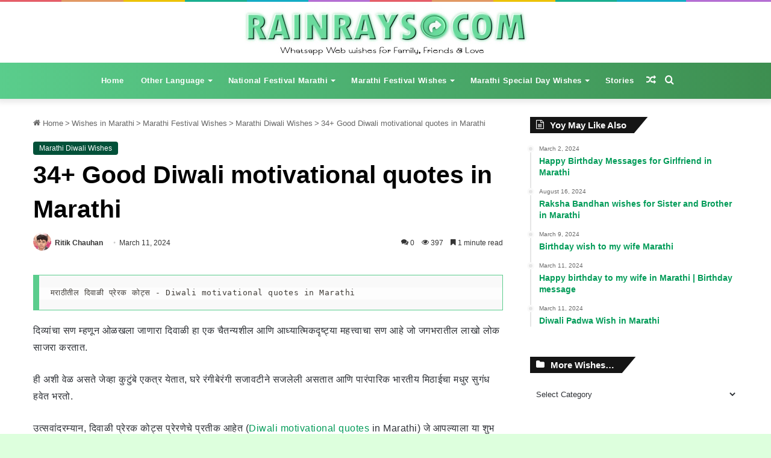

--- FILE ---
content_type: text/html; charset=UTF-8
request_url: https://rainrays.com/34-good-diwali-motivational-quotes-in-marathi/
body_size: 88826
content:
<!DOCTYPE html><html lang="en-US" class="" data-skin="light" prefix="og: https://ogp.me/ns#"><head><script data-no-optimize="1">var litespeed_docref=sessionStorage.getItem("litespeed_docref");litespeed_docref&&(Object.defineProperty(document,"referrer",{get:function(){return litespeed_docref}}),sessionStorage.removeItem("litespeed_docref"));</script> <meta name="Generator" content="Drupal 8 (https://www.drupal.org)" />
<meta name="MobileOptimized" content="width" />
<meta name="HandheldFriendly" content="true" />
<meta name="Generator" content="Drupal 8 (https://www.drupal.org)" /><meta name="MobileOptimized" content="width" /><meta name="HandheldFriendly" content="true" /><meta charset="UTF-8" /><link rel="profile" href="https://gmpg.org/xfn/11" /><title>34+ Good Diwali Motivational Quotes In Marathi - Whatsapp Web Wishes</title><meta name="description" content="मराठीतील दिवाळी प्रेरक कोट्स - Diwali motivational quotes in Marathi"/><meta name="robots" content="follow, index, max-snippet:-1, max-video-preview:-1, max-image-preview:large"/><link rel="canonical" href="https://rainrays.com/34-good-diwali-motivational-quotes-in-marathi/" /><meta property="og:locale" content="en_US" /><meta property="og:type" content="article" /><meta property="og:title" content="34+ Good Diwali Motivational Quotes In Marathi - Whatsapp Web Wishes" /><meta property="og:description" content="मराठीतील दिवाळी प्रेरक कोट्स - Diwali motivational quotes in Marathi" /><meta property="og:url" content="https://rainrays.com/34-good-diwali-motivational-quotes-in-marathi/" /><meta property="og:site_name" content="Whatsapp Web Wishes &amp; Status" /><meta property="article:tag" content="Diwali in Marathi" /><meta property="article:tag" content="Diwali Quotes in Marathi" /><meta property="article:tag" content="Marathi" /><meta property="article:section" content="Marathi Diwali Wishes" /><meta property="og:updated_time" content="2024-03-11T19:54:04+05:30" /><meta property="og:image" content="https://rainrays.com/showup/2023/10/diwali-motivational-quotes-marathi.webp" /><meta property="og:image:secure_url" content="https://rainrays.com/showup/2023/10/diwali-motivational-quotes-marathi.webp" /><meta property="og:image:width" content="1001" /><meta property="og:image:height" content="564" /><meta property="og:image:alt" content="Diwali motivational quotes in Marathi" /><meta property="og:image:type" content="image/jpeg" /><meta property="article:published_time" content="2023-10-16T15:58:47+05:30" /><meta property="article:modified_time" content="2024-03-11T19:54:04+05:30" /><meta name="twitter:card" content="summary_large_image" /><meta name="twitter:title" content="34+ Good Diwali Motivational Quotes In Marathi - Whatsapp Web Wishes" /><meta name="twitter:description" content="मराठीतील दिवाळी प्रेरक कोट्स - Diwali motivational quotes in Marathi" /><meta name="twitter:image" content="https://rainrays.com/showup/2023/10/diwali-motivational-quotes-marathi.webp" /><meta name="twitter:label1" content="Written by" /><meta name="twitter:data1" content="Ritik Chauhan" /><meta name="twitter:label2" content="Time to read" /><meta name="twitter:data2" content="Less than a minute" /> <script type="application/ld+json" class="rank-math-schema-pro">{"@context":"https://schema.org","@graph":[{"@type":["Organization","Person"],"@id":"https://rainrays.com/#person","name":"Pankaj K.R.","url":"https://rainrays.com","email":"pankajr","address":{"@type":"PostalAddress","streetAddress":"Golden Market","addressLocality":"Kallugang","addressRegion":"Naji babad","postalCode":"246763","addressCountry":"Indi"},"logo":{"@type":"ImageObject","@id":"https://rainrays.com/#logo","url":"https://rainrays.com/showup/2023/07/whatsappweb-short-logo.png","contentUrl":"https://rainrays.com/showup/2023/07/whatsappweb-short-logo.png","caption":"Whatsapp Web Wishes &amp; Status","inLanguage":"en-US","width":"260","height":"257"},"image":{"@id":"https://rainrays.com/#logo"}},{"@type":"WebSite","@id":"https://rainrays.com/#website","url":"https://rainrays.com","name":"Whatsapp Web Wishes &amp; Status","alternateName":"Rainrays Message &amp; Wishes for special occasion","publisher":{"@id":"https://rainrays.com/#person"},"inLanguage":"en-US"},{"@type":"ImageObject","@id":"https://rainrays.com/showup/2023/10/diwali-motivational-quotes-marathi.webp","url":"https://rainrays.com/showup/2023/10/diwali-motivational-quotes-marathi.webp","width":"1001","height":"564","caption":"Diwali motivational quotes\u00a0in Marathi","inLanguage":"en-US"},{"@type":"BreadcrumbList","@id":"https://rainrays.com/34-good-diwali-motivational-quotes-in-marathi/#breadcrumb","itemListElement":[{"@type":"ListItem","position":"1","item":{"@id":"https://rainrays.com","name":"Home"}},{"@type":"ListItem","position":"2","item":{"@id":"https://rainrays.com/marathi/marathi-festival-wishes/marathi-diwali-wishes/","name":"Marathi Diwali Wishes"}},{"@type":"ListItem","position":"3","item":{"@id":"https://rainrays.com/34-good-diwali-motivational-quotes-in-marathi/","name":"34+ Good Diwali motivational quotes\u00a0in Marathi"}}]},{"@type":"WebPage","@id":"https://rainrays.com/34-good-diwali-motivational-quotes-in-marathi/#webpage","url":"https://rainrays.com/34-good-diwali-motivational-quotes-in-marathi/","name":"34+ Good Diwali Motivational Quotes\u00a0In Marathi - Whatsapp Web Wishes","datePublished":"2023-10-16T15:58:47+05:30","dateModified":"2024-03-11T19:54:04+05:30","isPartOf":{"@id":"https://rainrays.com/#website"},"primaryImageOfPage":{"@id":"https://rainrays.com/showup/2023/10/diwali-motivational-quotes-marathi.webp"},"inLanguage":"en-US","breadcrumb":{"@id":"https://rainrays.com/34-good-diwali-motivational-quotes-in-marathi/#breadcrumb"}},{"@type":"Person","@id":"https://rainrays.com/author/ritik/","name":"Ritik Chauhan","url":"https://rainrays.com/author/ritik/","image":{"@type":"ImageObject","@id":"https://rainrays.com/showup/2023/08/Ritik-Chahuhan-96x96.webp","url":"https://rainrays.com/showup/2023/08/Ritik-Chahuhan-96x96.webp","caption":"Ritik Chauhan","inLanguage":"en-US"},"sameAs":["https://rainrays.com"]},{"@type":"NewsArticle","headline":"34+ Good Diwali Motivational Quotes\u00a0In Marathi - Whatsapp Web Wishes","keywords":"Diwali motivational quotes\u00a0in Marathi","datePublished":"2023-10-16T15:58:47+05:30","dateModified":"2024-03-11T19:54:04+05:30","articleSection":"Marathi Diwali Wishes","author":{"@id":"https://rainrays.com/author/ritik/","name":"Ritik Chauhan"},"publisher":{"@id":"https://rainrays.com/#person"},"description":"\u092e\u0930\u093e\u0920\u0940\u0924\u0940\u0932 \u0926\u093f\u0935\u093e\u0933\u0940 \u092a\u094d\u0930\u0947\u0930\u0915 \u0915\u094b\u091f\u094d\u0938 - Diwali motivational quotes\u00a0in Marathi","copyrightYear":"2024","copyrightHolder":{"@id":"https://rainrays.com/#person"},"name":"34+ Good Diwali Motivational Quotes\u00a0In Marathi - Whatsapp Web Wishes","@id":"https://rainrays.com/34-good-diwali-motivational-quotes-in-marathi/#richSnippet","isPartOf":{"@id":"https://rainrays.com/34-good-diwali-motivational-quotes-in-marathi/#webpage"},"image":{"@id":"https://rainrays.com/showup/2023/10/diwali-motivational-quotes-marathi.webp"},"inLanguage":"en-US","mainEntityOfPage":{"@id":"https://rainrays.com/34-good-diwali-motivational-quotes-in-marathi/#webpage"}}]}</script> <link rel="alternate" type="application/rss+xml" title="Whatsapp Web Wishes &raquo; Feed" href="https://rainrays.com/feed/" /><link rel="alternate" type="application/rss+xml" title="Whatsapp Web Wishes &raquo; Comments Feed" href="https://rainrays.com/comments/feed/" /><link rel="alternate" type="application/rss+xml" title="Whatsapp Web Wishes &raquo; 34+ Good Diwali motivational quotes in Marathi Comments Feed" href="https://rainrays.com/34-good-diwali-motivational-quotes-in-marathi/feed/" /><style type="text/css">:root{
			
					--main-nav-background: #1f2024;
					--main-nav-secondry-background: rgba(0,0,0,0.2);
					--main-nav-primary-color: #0088ff;
					--main-nav-contrast-primary-color: #FFFFFF;
					--main-nav-text-color: #FFFFFF;
					--main-nav-secondry-text-color: rgba(225,255,255,0.5);
					--main-nav-main-border-color: rgba(255,255,255,0.07);
					--main-nav-secondry-border-color: rgba(255,255,255,0.04);
				
			}</style><link rel="alternate" type="application/rss+xml" title="Whatsapp Web Wishes &raquo; Stories Feed" href="https://rainrays.com/web-stories/feed/"><meta name="viewport" content="width=device-width, initial-scale=1.0" /><link rel="preload" as="image" href="https://rainrays.com/showup/2023/08/Ritik-Chahuhan-150x150.webp"><link rel="preload" as="image" href="https://rainrays.com/showup/2023/10/diwali-motivational-quotes-marathi.webp"><link rel="preload" as="image" href="https://rainrays.com/showup/2023/08/Ritik-Chahuhan-150x150.webp"><link rel='stylesheet' id='wp-block-library-css' href='https://rainrays.com/qoporav/css/dist/block-library/style.min.css' type='text/css' media='all' /><style id='wp-block-library-theme-inline-css' type='text/css'>.wp-block-audio :where(figcaption){color:#555;font-size:13px;text-align:center}.is-dark-theme .wp-block-audio :where(figcaption){color:#ffffffa6}.wp-block-audio{margin:0 0 1em}.wp-block-code{border:1px solid #ccc;border-radius:4px;font-family:Menlo,Consolas,monaco,monospace;padding:.8em 1em}.wp-block-embed :where(figcaption){color:#555;font-size:13px;text-align:center}.is-dark-theme .wp-block-embed :where(figcaption){color:#ffffffa6}.wp-block-embed{margin:0 0 1em}.blocks-gallery-caption{color:#555;font-size:13px;text-align:center}.is-dark-theme .blocks-gallery-caption{color:#ffffffa6}:root :where(.wp-block-image figcaption){color:#555;font-size:13px;text-align:center}.is-dark-theme :root :where(.wp-block-image figcaption){color:#ffffffa6}.wp-block-image{margin:0 0 1em}.wp-block-pullquote{border-bottom:4px solid;border-top:4px solid;color:currentColor;margin-bottom:1.75em}.wp-block-pullquote cite,.wp-block-pullquote footer,.wp-block-pullquote__citation{color:currentColor;font-size:.8125em;font-style:normal;text-transform:uppercase}.wp-block-quote{border-left:.25em solid;margin:0 0 1.75em;padding-left:1em}.wp-block-quote cite,.wp-block-quote footer{color:currentColor;font-size:.8125em;font-style:normal;position:relative}.wp-block-quote.has-text-align-right{border-left:none;border-right:.25em solid;padding-left:0;padding-right:1em}.wp-block-quote.has-text-align-center{border:none;padding-left:0}.wp-block-quote.is-large,.wp-block-quote.is-style-large,.wp-block-quote.is-style-plain{border:none}.wp-block-search .wp-block-search__label{font-weight:700}.wp-block-search__button{border:1px solid #ccc;padding:.375em .625em}:where(.wp-block-group.has-background){padding:1.25em 2.375em}.wp-block-separator.has-css-opacity{opacity:.4}.wp-block-separator{border:none;border-bottom:2px solid;margin-left:auto;margin-right:auto}.wp-block-separator.has-alpha-channel-opacity{opacity:1}.wp-block-separator:not(.is-style-wide):not(.is-style-dots){width:100px}.wp-block-separator.has-background:not(.is-style-dots){border-bottom:none;height:1px}.wp-block-separator.has-background:not(.is-style-wide):not(.is-style-dots){height:2px}.wp-block-table{margin:0 0 1em}.wp-block-table td,.wp-block-table th{word-break:normal}.wp-block-table :where(figcaption){color:#555;font-size:13px;text-align:center}.is-dark-theme .wp-block-table :where(figcaption){color:#ffffffa6}.wp-block-video :where(figcaption){color:#555;font-size:13px;text-align:center}.is-dark-theme .wp-block-video :where(figcaption){color:#ffffffa6}.wp-block-video{margin:0 0 1em}:root :where(.wp-block-template-part.has-background){margin-bottom:0;margin-top:0;padding:1.25em 2.375em}</style><style id='rank-math-toc-block-style-inline-css' type='text/css'>.wp-block-rank-math-toc-block nav ol{counter-reset:item}.wp-block-rank-math-toc-block nav ol li{display:block}.wp-block-rank-math-toc-block nav ol li:before{content:counters(item, ".") ". ";counter-increment:item}</style><link rel='stylesheet' id='has-style-frontend-css-css' href='https://rainrays.com/refohuv/highlight-and-share/dist/has-cts-style.css' type='text/css' media='all' /><style id='classic-theme-styles-inline-css' type='text/css'>/*! This file is auto-generated */
.wp-block-button__link{color:#fff;background-color:#32373c;border-radius:9999px;box-shadow:none;text-decoration:none;padding:calc(.667em + 2px) calc(1.333em + 2px);font-size:1.125em}.wp-block-file__button{background:#32373c;color:#fff;text-decoration:none}</style><style id='global-styles-inline-css' type='text/css'>:root{--wp--preset--aspect-ratio--square: 1;--wp--preset--aspect-ratio--4-3: 4/3;--wp--preset--aspect-ratio--3-4: 3/4;--wp--preset--aspect-ratio--3-2: 3/2;--wp--preset--aspect-ratio--2-3: 2/3;--wp--preset--aspect-ratio--16-9: 16/9;--wp--preset--aspect-ratio--9-16: 9/16;--wp--preset--color--black: #000000;--wp--preset--color--cyan-bluish-gray: #abb8c3;--wp--preset--color--white: #ffffff;--wp--preset--color--pale-pink: #f78da7;--wp--preset--color--vivid-red: #cf2e2e;--wp--preset--color--luminous-vivid-orange: #ff6900;--wp--preset--color--luminous-vivid-amber: #fcb900;--wp--preset--color--light-green-cyan: #7bdcb5;--wp--preset--color--vivid-green-cyan: #00d084;--wp--preset--color--pale-cyan-blue: #8ed1fc;--wp--preset--color--vivid-cyan-blue: #0693e3;--wp--preset--color--vivid-purple: #9b51e0;--wp--preset--gradient--vivid-cyan-blue-to-vivid-purple: linear-gradient(135deg,rgba(6,147,227,1) 0%,rgb(155,81,224) 100%);--wp--preset--gradient--light-green-cyan-to-vivid-green-cyan: linear-gradient(135deg,rgb(122,220,180) 0%,rgb(0,208,130) 100%);--wp--preset--gradient--luminous-vivid-amber-to-luminous-vivid-orange: linear-gradient(135deg,rgba(252,185,0,1) 0%,rgba(255,105,0,1) 100%);--wp--preset--gradient--luminous-vivid-orange-to-vivid-red: linear-gradient(135deg,rgba(255,105,0,1) 0%,rgb(207,46,46) 100%);--wp--preset--gradient--very-light-gray-to-cyan-bluish-gray: linear-gradient(135deg,rgb(238,238,238) 0%,rgb(169,184,195) 100%);--wp--preset--gradient--cool-to-warm-spectrum: linear-gradient(135deg,rgb(74,234,220) 0%,rgb(151,120,209) 20%,rgb(207,42,186) 40%,rgb(238,44,130) 60%,rgb(251,105,98) 80%,rgb(254,248,76) 100%);--wp--preset--gradient--blush-light-purple: linear-gradient(135deg,rgb(255,206,236) 0%,rgb(152,150,240) 100%);--wp--preset--gradient--blush-bordeaux: linear-gradient(135deg,rgb(254,205,165) 0%,rgb(254,45,45) 50%,rgb(107,0,62) 100%);--wp--preset--gradient--luminous-dusk: linear-gradient(135deg,rgb(255,203,112) 0%,rgb(199,81,192) 50%,rgb(65,88,208) 100%);--wp--preset--gradient--pale-ocean: linear-gradient(135deg,rgb(255,245,203) 0%,rgb(182,227,212) 50%,rgb(51,167,181) 100%);--wp--preset--gradient--electric-grass: linear-gradient(135deg,rgb(202,248,128) 0%,rgb(113,206,126) 100%);--wp--preset--gradient--midnight: linear-gradient(135deg,rgb(2,3,129) 0%,rgb(40,116,252) 100%);--wp--preset--font-size--small: 13px;--wp--preset--font-size--medium: 20px;--wp--preset--font-size--large: 36px;--wp--preset--font-size--x-large: 42px;--wp--preset--spacing--20: 0.44rem;--wp--preset--spacing--30: 0.67rem;--wp--preset--spacing--40: 1rem;--wp--preset--spacing--50: 1.5rem;--wp--preset--spacing--60: 2.25rem;--wp--preset--spacing--70: 3.38rem;--wp--preset--spacing--80: 5.06rem;--wp--preset--shadow--natural: 6px 6px 9px rgba(0, 0, 0, 0.2);--wp--preset--shadow--deep: 12px 12px 50px rgba(0, 0, 0, 0.4);--wp--preset--shadow--sharp: 6px 6px 0px rgba(0, 0, 0, 0.2);--wp--preset--shadow--outlined: 6px 6px 0px -3px rgba(255, 255, 255, 1), 6px 6px rgba(0, 0, 0, 1);--wp--preset--shadow--crisp: 6px 6px 0px rgba(0, 0, 0, 1);}:where(.is-layout-flex){gap: 0.5em;}:where(.is-layout-grid){gap: 0.5em;}body .is-layout-flex{display: flex;}.is-layout-flex{flex-wrap: wrap;align-items: center;}.is-layout-flex > :is(*, div){margin: 0;}body .is-layout-grid{display: grid;}.is-layout-grid > :is(*, div){margin: 0;}:where(.wp-block-columns.is-layout-flex){gap: 2em;}:where(.wp-block-columns.is-layout-grid){gap: 2em;}:where(.wp-block-post-template.is-layout-flex){gap: 1.25em;}:where(.wp-block-post-template.is-layout-grid){gap: 1.25em;}.has-black-color{color: var(--wp--preset--color--black) !important;}.has-cyan-bluish-gray-color{color: var(--wp--preset--color--cyan-bluish-gray) !important;}.has-white-color{color: var(--wp--preset--color--white) !important;}.has-pale-pink-color{color: var(--wp--preset--color--pale-pink) !important;}.has-vivid-red-color{color: var(--wp--preset--color--vivid-red) !important;}.has-luminous-vivid-orange-color{color: var(--wp--preset--color--luminous-vivid-orange) !important;}.has-luminous-vivid-amber-color{color: var(--wp--preset--color--luminous-vivid-amber) !important;}.has-light-green-cyan-color{color: var(--wp--preset--color--light-green-cyan) !important;}.has-vivid-green-cyan-color{color: var(--wp--preset--color--vivid-green-cyan) !important;}.has-pale-cyan-blue-color{color: var(--wp--preset--color--pale-cyan-blue) !important;}.has-vivid-cyan-blue-color{color: var(--wp--preset--color--vivid-cyan-blue) !important;}.has-vivid-purple-color{color: var(--wp--preset--color--vivid-purple) !important;}.has-black-background-color{background-color: var(--wp--preset--color--black) !important;}.has-cyan-bluish-gray-background-color{background-color: var(--wp--preset--color--cyan-bluish-gray) !important;}.has-white-background-color{background-color: var(--wp--preset--color--white) !important;}.has-pale-pink-background-color{background-color: var(--wp--preset--color--pale-pink) !important;}.has-vivid-red-background-color{background-color: var(--wp--preset--color--vivid-red) !important;}.has-luminous-vivid-orange-background-color{background-color: var(--wp--preset--color--luminous-vivid-orange) !important;}.has-luminous-vivid-amber-background-color{background-color: var(--wp--preset--color--luminous-vivid-amber) !important;}.has-light-green-cyan-background-color{background-color: var(--wp--preset--color--light-green-cyan) !important;}.has-vivid-green-cyan-background-color{background-color: var(--wp--preset--color--vivid-green-cyan) !important;}.has-pale-cyan-blue-background-color{background-color: var(--wp--preset--color--pale-cyan-blue) !important;}.has-vivid-cyan-blue-background-color{background-color: var(--wp--preset--color--vivid-cyan-blue) !important;}.has-vivid-purple-background-color{background-color: var(--wp--preset--color--vivid-purple) !important;}.has-black-border-color{border-color: var(--wp--preset--color--black) !important;}.has-cyan-bluish-gray-border-color{border-color: var(--wp--preset--color--cyan-bluish-gray) !important;}.has-white-border-color{border-color: var(--wp--preset--color--white) !important;}.has-pale-pink-border-color{border-color: var(--wp--preset--color--pale-pink) !important;}.has-vivid-red-border-color{border-color: var(--wp--preset--color--vivid-red) !important;}.has-luminous-vivid-orange-border-color{border-color: var(--wp--preset--color--luminous-vivid-orange) !important;}.has-luminous-vivid-amber-border-color{border-color: var(--wp--preset--color--luminous-vivid-amber) !important;}.has-light-green-cyan-border-color{border-color: var(--wp--preset--color--light-green-cyan) !important;}.has-vivid-green-cyan-border-color{border-color: var(--wp--preset--color--vivid-green-cyan) !important;}.has-pale-cyan-blue-border-color{border-color: var(--wp--preset--color--pale-cyan-blue) !important;}.has-vivid-cyan-blue-border-color{border-color: var(--wp--preset--color--vivid-cyan-blue) !important;}.has-vivid-purple-border-color{border-color: var(--wp--preset--color--vivid-purple) !important;}.has-vivid-cyan-blue-to-vivid-purple-gradient-background{background: var(--wp--preset--gradient--vivid-cyan-blue-to-vivid-purple) !important;}.has-light-green-cyan-to-vivid-green-cyan-gradient-background{background: var(--wp--preset--gradient--light-green-cyan-to-vivid-green-cyan) !important;}.has-luminous-vivid-amber-to-luminous-vivid-orange-gradient-background{background: var(--wp--preset--gradient--luminous-vivid-amber-to-luminous-vivid-orange) !important;}.has-luminous-vivid-orange-to-vivid-red-gradient-background{background: var(--wp--preset--gradient--luminous-vivid-orange-to-vivid-red) !important;}.has-very-light-gray-to-cyan-bluish-gray-gradient-background{background: var(--wp--preset--gradient--very-light-gray-to-cyan-bluish-gray) !important;}.has-cool-to-warm-spectrum-gradient-background{background: var(--wp--preset--gradient--cool-to-warm-spectrum) !important;}.has-blush-light-purple-gradient-background{background: var(--wp--preset--gradient--blush-light-purple) !important;}.has-blush-bordeaux-gradient-background{background: var(--wp--preset--gradient--blush-bordeaux) !important;}.has-luminous-dusk-gradient-background{background: var(--wp--preset--gradient--luminous-dusk) !important;}.has-pale-ocean-gradient-background{background: var(--wp--preset--gradient--pale-ocean) !important;}.has-electric-grass-gradient-background{background: var(--wp--preset--gradient--electric-grass) !important;}.has-midnight-gradient-background{background: var(--wp--preset--gradient--midnight) !important;}.has-small-font-size{font-size: var(--wp--preset--font-size--small) !important;}.has-medium-font-size{font-size: var(--wp--preset--font-size--medium) !important;}.has-large-font-size{font-size: var(--wp--preset--font-size--large) !important;}.has-x-large-font-size{font-size: var(--wp--preset--font-size--x-large) !important;}
:where(.wp-block-post-template.is-layout-flex){gap: 1.25em;}:where(.wp-block-post-template.is-layout-grid){gap: 1.25em;}
:where(.wp-block-columns.is-layout-flex){gap: 2em;}:where(.wp-block-columns.is-layout-grid){gap: 2em;}
:root :where(.wp-block-pullquote){font-size: 1.5em;line-height: 1.6;}</style><style id='has-inline-highlight-tooltips-inline-css' type='text/css'>:root { --has-inline-highlight-tooltips-color: #FFFFFF; --has-inline-highlight-tooltips-background-color: #555555; }</style><style id='has-inline-styles-inline-css' type='text/css'>.has-social-placeholder {display: none;height: 0;width: 0;overflow: hidden;}.has-inline-text { background-color: #d0fce2; color: #008e44; }.has-inline-text:hover { background-color: #abffd6; color: #00b18c; }</style><link rel='stylesheet' id='tie-css-base-css' href='https://rainrays.com/usa/assets/css/base.min.css' type='text/css' media='all' /><link rel='stylesheet' id='tie-css-styles-css' href='https://rainrays.com/usa/assets/css/style.min.css' type='text/css' media='all' /><link rel='stylesheet' id='tie-css-widgets-css' href='https://rainrays.com/usa/assets/css/widgets.min.css' type='text/css' media='all' /><link rel='stylesheet' id='tie-css-helpers-css' href='https://rainrays.com/usa/assets/css/helpers.min.css' type='text/css' media='all' /><link rel='stylesheet' id='tie-fontawesome5-css' href='https://rainrays.com/usa/assets/css/fontawesome.css' type='text/css' media='all' /><link rel='stylesheet' id='tie-css-ilightbox-css' href='https://rainrays.com/usa/assets/ilightbox/dark-skin/skin.css' type='text/css' media='all' /><link rel='stylesheet' id='tie-css-single-css' href='https://rainrays.com/usa/assets/css/single.min.css' type='text/css' media='all' /><link rel='stylesheet' id='tie-css-print-css' href='https://rainrays.com/usa/assets/css/print.css' type='text/css' media='print' /><style id='tie-css-print-inline-css' type='text/css'>.wf-active body{font-family: 'Noto Sans';}.wf-active .logo-text,.wf-active h1,.wf-active h2,.wf-active h3,.wf-active h4,.wf-active h5,.wf-active h6,.wf-active .the-subtitle{font-family: 'Noto Sans';}.wf-active #main-nav .main-menu > ul > li > a{font-family: 'Noto Sans';}.wf-active blockquote p{font-family: 'Noto Sans';}#top-nav .top-menu > ul > li > a{letter-spacing: 0.5px;}#top-nav .top-menu > ul ul li a{letter-spacing: 0.5px;}#main-nav .main-menu > ul > li > a{letter-spacing: 0.5px;}#main-nav .main-menu > ul ul li a{letter-spacing: 0.5px;}#mobile-menu li a{letter-spacing: 0.5px;}.breaking .breaking-title{letter-spacing: 0.5px;}.ticker-wrapper .ticker-content{letter-spacing: 0.5px;}#the-post .entry-content,#the-post .entry-content p{font-size: 16px;font-weight: 400;letter-spacing: 0.5px;line-height: 1.75;}.comment-list .comment-body p{font-size: 15px;font-weight: 400;letter-spacing: 0.4px;line-height: 1.5;}#the-post .entry-content blockquote,#the-post .entry-content blockquote p{font-size: 15px;font-weight: 400;letter-spacing: 0.4px;line-height: 1.5;}#tie-body{background-color: #ddffdd;background-image: -webkit-linear-gradient(45deg,#ddffdd,#ddffdd);background-image: linear-gradient(45deg,#ddffdd,#ddffdd);}:root:root{--brand-color: #5acd8c;--dark-brand-color: #289b5a;--bright-color: #FFFFFF;--base-color: #2c2f34;}#reading-position-indicator{box-shadow: 0 0 10px rgba( 90,205,140,0.7);}:root:root{--brand-color: #5acd8c;--dark-brand-color: #289b5a;--bright-color: #FFFFFF;--base-color: #2c2f34;}#reading-position-indicator{box-shadow: 0 0 10px rgba( 90,205,140,0.7);}::-moz-selection{background-color: #5acd8c;color: #FFFFFF;}::selection{background-color: #5acd8c;color: #FFFFFF;}a,body .entry a,.dark-skin body .entry a,.comment-list .comment-content a{color: #009b58;}a:hover,body .entry a:hover,.dark-skin body .entry a:hover,.comment-list .comment-content a:hover{color: #004f37;}#content a:hover{text-decoration: underline !important;}.container-wrapper,.the-global-title,.comment-reply-title,.tabs,.flex-tabs .flexMenu-popup,.magazine1 .tabs-vertical .tabs li a,.magazine1 .tabs-vertical:after,.mag-box .show-more-button,.white-bg .social-icons-item a,textarea,input,select,.toggle,.post-content-slideshow,.post-content-slideshow .slider-nav-wrapper,.share-buttons-bottom,.pages-numbers a,.pages-nav-item,.first-last-pages .pagination-icon,.multiple-post-pages .post-page-numbers,#story-highlights li,.review-item,.review-summary,.user-rate-wrap,.review-final-score,.tabs a{border-color: #ffffff !important;}.magazine1 .tabs a{border-bottom-color: transparent !important;}.fullwidth-area .tagcloud a:not(:hover){background: transparent;box-shadow: inset 0 0 0 3px #ffffff;}.subscribe-widget-content .subscribe-subtitle:after,.white-bg .social-icons-item:before{background-color: #ffffff !important;}#top-nav,#top-nav .sub-menu,#top-nav .comp-sub-menu,#top-nav .ticker-content,#top-nav .ticker-swipe,.top-nav-boxed #top-nav .topbar-wrapper,#autocomplete-suggestions.search-in-top-nav,#top-nav .guest-btn:not(:hover){background-color : #eff0f1;}#top-nav *,#autocomplete-suggestions.search-in-top-nav{border-color: rgba( 0,0,0,0.08);}#top-nav .icon-basecloud-bg:after{color: #eff0f1;}#top-nav a:not(:hover),#top-nav input,#top-nav #search-submit,#top-nav .fa-spinner,#top-nav .dropdown-social-icons li a span,#top-nav .components > li .social-link:not(:hover) span,#autocomplete-suggestions.search-in-top-nav a{color: #434955;}#top-nav .menu-item-has-children > a:before{border-top-color: #434955;}#top-nav li .menu-item-has-children > a:before{border-top-color: transparent;border-left-color: #434955;}.rtl #top-nav .menu li .menu-item-has-children > a:before{border-left-color: transparent;border-right-color: #434955;}#top-nav input::-moz-placeholder{color: #434955;}#top-nav input:-moz-placeholder{color: #434955;}#top-nav input:-ms-input-placeholder{color: #434955;}#top-nav input::-webkit-input-placeholder{color: #434955;}#top-nav .comp-sub-menu .button:hover,#top-nav .checkout-button,#autocomplete-suggestions.search-in-top-nav .button{background-color: #00a563;}#top-nav a:hover,#top-nav .menu li:hover > a,#top-nav .menu > .tie-current-menu > a,#top-nav .components > li:hover > a,#top-nav .components #search-submit:hover,#autocomplete-suggestions.search-in-top-nav .post-title a:hover{color: #00a563;}#top-nav .comp-sub-menu .button:hover{border-color: #00a563;}#top-nav .tie-current-menu > a:before,#top-nav .menu .menu-item-has-children:hover > a:before{border-top-color: #00a563;}#top-nav .menu li .menu-item-has-children:hover > a:before{border-top-color: transparent;border-left-color: #00a563;}.rtl #top-nav .menu li .menu-item-has-children:hover > a:before{border-left-color: transparent;border-right-color: #00a563;}#top-nav .comp-sub-menu .button:hover,#top-nav .comp-sub-menu .checkout-button,#autocomplete-suggestions.search-in-top-nav .button{color: #FFFFFF;}#top-nav .comp-sub-menu .checkout-button:hover,#autocomplete-suggestions.search-in-top-nav .button:hover{background-color: #008745;}#top-nav,#top-nav .comp-sub-menu,#top-nav .tie-weather-widget{color: #ffffff;}#autocomplete-suggestions.search-in-top-nav .post-meta,#autocomplete-suggestions.search-in-top-nav .post-meta a:not(:hover){color: rgba( 255,255,255,0.7 );}#top-nav .weather-icon .icon-cloud,#top-nav .weather-icon .icon-basecloud-bg,#top-nav .weather-icon .icon-cloud-behind{color: #ffffff !important;}.main-nav-boxed .main-nav.fixed-nav,#main-nav{background: #5acd8c;background: -webkit-linear-gradient(90deg,#3d8e50,#5acd8c );background: -moz-linear-gradient(90deg,#3d8e50,#5acd8c );background: -o-linear-gradient(90deg,#3d8e50,#5acd8c );background: linear-gradient(90deg,#5acd8c,#3d8e50 );}#main-nav .icon-basecloud-bg:after{color: inherit !important;}#main-nav,#main-nav .menu-sub-content,#main-nav .comp-sub-menu,#main-nav .guest-btn:not(:hover),#main-nav ul.cats-vertical li a.is-active,#main-nav ul.cats-vertical li a:hover,#autocomplete-suggestions.search-in-main-nav{background-color: rgb(76,174,110);}#main-nav{border-width: 0;}#theme-header #main-nav:not(.fixed-nav){bottom: 0;}#main-nav .icon-basecloud-bg:after{color: rgb(76,174,110);}#autocomplete-suggestions.search-in-main-nav{border-color: rgba(255,255,255,0.07);}.main-nav-boxed #main-nav .main-menu-wrapper{border-width: 0;}#main-nav .menu li.menu-item-has-children > a:before,#main-nav .main-menu .mega-menu > a:before{border-top-color: #ffffff;}#main-nav .menu li .menu-item-has-children > a:before,#main-nav .mega-menu .menu-item-has-children > a:before{border-top-color: transparent;border-left-color: #ffffff;}.rtl #main-nav .menu li .menu-item-has-children > a:before,.rtl #main-nav .mega-menu .menu-item-has-children > a:before{border-left-color: transparent;border-right-color: #ffffff;}#main-nav a:not(:hover),#main-nav a.social-link:not(:hover) span,#main-nav .dropdown-social-icons li a span,#autocomplete-suggestions.search-in-main-nav a{color: #ffffff;}#theme-header:not(.main-nav-boxed) #main-nav,.main-nav-boxed .main-menu-wrapper{border-right: 0 none !important;border-left : 0 none !important;border-top : 0 none !important;}#theme-header:not(.main-nav-boxed) #main-nav,.main-nav-boxed .main-menu-wrapper{border-right: 0 none !important;border-left : 0 none !important;border-bottom : 0 none !important;}.main-nav {--main-nav-primary-color: #004f37;}#main-nav .mega-links-head:after,#main-nav .comp-sub-menu .button:hover,#main-nav .comp-sub-menu .checkout-button,#main-nav .cats-horizontal a.is-active,#main-nav .cats-horizontal a:hover,#autocomplete-suggestions.search-in-main-nav .button,#main-nav .spinner > div{background-color: #004f37;}#main-nav .menu ul li:hover > a,#main-nav .menu ul li.current-menu-item:not(.mega-link-column) > a,#main-nav .components a:hover,#main-nav .components > li:hover > a,#main-nav #search-submit:hover,#main-nav .cats-vertical a.is-active,#main-nav .cats-vertical a:hover,#main-nav .mega-menu .post-meta a:hover,#main-nav .mega-menu .post-box-title a:hover,#autocomplete-suggestions.search-in-main-nav a:hover,#main-nav .spinner-circle:after{color: #004f37;}#main-nav .menu > li.tie-current-menu > a,#main-nav .menu > li:hover > a,#main-nav .components .button:hover,#main-nav .comp-sub-menu .checkout-button,.theme-header #main-nav .mega-menu .cats-horizontal a.is-active,.theme-header #main-nav .mega-menu .cats-horizontal a:hover,#autocomplete-suggestions.search-in-main-nav a.button{color: #FFFFFF;}#main-nav .menu > li.tie-current-menu > a:before,#main-nav .menu > li:hover > a:before{border-top-color: #FFFFFF;}.main-nav-light #main-nav .menu-item-has-children li:hover > a:before,.main-nav-light #main-nav .mega-menu li:hover > a:before{border-left-color: #004f37;}.rtl .main-nav-light #main-nav .menu-item-has-children li:hover > a:before,.rtl .main-nav-light #main-nav .mega-menu li:hover > a:before{border-right-color: #004f37;border-left-color: transparent;}#autocomplete-suggestions.search-in-main-nav .button:hover,#main-nav .comp-sub-menu .checkout-button:hover{background-color: #003119;}#main-nav,#main-nav input,#main-nav #search-submit,#main-nav .fa-spinner,#main-nav .comp-sub-menu,#main-nav .tie-weather-widget{color: #ffffff;}#main-nav input::-moz-placeholder{color: #ffffff;}#main-nav input:-moz-placeholder{color: #ffffff;}#main-nav input:-ms-input-placeholder{color: #ffffff;}#main-nav input::-webkit-input-placeholder{color: #ffffff;}#main-nav .mega-menu .post-meta,#main-nav .mega-menu .post-meta a,#autocomplete-suggestions.search-in-main-nav .post-meta{color: rgba(255,255,255,0.6);}#main-nav .weather-icon .icon-cloud,#main-nav .weather-icon .icon-basecloud-bg,#main-nav .weather-icon .icon-cloud-behind{color: #ffffff !important;}#the-post .entry-content a:not(.shortc-button){color: #009b58 !important;}#the-post .entry-content a:not(.shortc-button):hover{color: #004f37 !important;}#footer{background-color: #5acd8c;}#site-info{background-color: #5acd8c;}#footer .posts-list-counter .posts-list-items li.widget-post-list:before{border-color: #5acd8c;}#footer .timeline-widget a .date:before{border-color: rgba(90,205,140,0.8);}#footer .footer-boxed-widget-area,#footer textarea,#footer input:not([type=submit]),#footer select,#footer code,#footer kbd,#footer pre,#footer samp,#footer .show-more-button,#footer .slider-links .tie-slider-nav span,#footer #wp-calendar,#footer #wp-calendar tbody td,#footer #wp-calendar thead th,#footer .widget.buddypress .item-options a{border-color: rgba(255,255,255,0.1);}#footer .social-statistics-widget .white-bg li.social-icons-item a,#footer .widget_tag_cloud .tagcloud a,#footer .latest-tweets-widget .slider-links .tie-slider-nav span,#footer .widget_layered_nav_filters a{border-color: rgba(255,255,255,0.1);}#footer .social-statistics-widget .white-bg li:before{background: rgba(255,255,255,0.1);}.site-footer #wp-calendar tbody td{background: rgba(255,255,255,0.02);}#footer .white-bg .social-icons-item a span.followers span,#footer .circle-three-cols .social-icons-item a .followers-num,#footer .circle-three-cols .social-icons-item a .followers-name{color: rgba(255,255,255,0.8);}#footer .timeline-widget ul:before,#footer .timeline-widget a:not(:hover) .date:before{background-color: #3caf6e;}#footer .widget-title,#footer .widget-title a:not(:hover){color: #298963;}#footer,#footer textarea,#footer input:not([type='submit']),#footer select,#footer #wp-calendar tbody,#footer .tie-slider-nav li span:not(:hover),#footer .widget_categories li a:before,#footer .widget_product_categories li a:before,#footer .widget_layered_nav li a:before,#footer .widget_archive li a:before,#footer .widget_nav_menu li a:before,#footer .widget_meta li a:before,#footer .widget_pages li a:before,#footer .widget_recent_entries li a:before,#footer .widget_display_forums li a:before,#footer .widget_display_views li a:before,#footer .widget_rss li a:before,#footer .widget_display_stats dt:before,#footer .subscribe-widget-content h3,#footer .about-author .social-icons a:not(:hover) span{color: #bbbbbb;}#footer post-widget-body .meta-item,#footer .post-meta,#footer .stream-title,#footer.dark-skin .timeline-widget .date,#footer .wp-caption .wp-caption-text,#footer .rss-date{color: rgba(187,187,187,0.7);}#footer input::-moz-placeholder{color: #bbbbbb;}#footer input:-moz-placeholder{color: #bbbbbb;}#footer input:-ms-input-placeholder{color: #bbbbbb;}#footer input::-webkit-input-placeholder{color: #bbbbbb;}blockquote.quote-light,blockquote.quote-simple,q,blockquote{background: #c9ffdc;}#site-info,#site-info ul.social-icons li a:not(:hover) span{color: #ffffff;}#footer .site-info a:not(:hover){color: #ffffff;}#footer .site-info a:hover{color: #dddddd;}a#go-to-top{background-color: #39cc78;}a#go-to-top{color: #ffffff;}#tie-popup-adblock .container-wrapper{background-color: #ffffff !important;color: #000000;}#tie-popup-adblock .container-wrapper .tie-btn-close:before{color: #000000;}.post-cat{background-color:#004f37 !important;color:#FFFFFF !important;}.meta-views.meta-item .tie-icon-fire:before{content: "\f06e" !important;}.side-aside #mobile-menu li a,.side-aside #mobile-menu .mobile-arrows,.side-aside #mobile-search .search-field{color: #5acd8c;}#mobile-search .search-field::-moz-placeholder {color: #5acd8c;}#mobile-search .search-field:-moz-placeholder {color: #5acd8c;}#mobile-search .search-field:-ms-input-placeholder {color: #5acd8c;}#mobile-search .search-field::-webkit-input-placeholder {color: #5acd8c;}@media (max-width: 991px){.tie-btn-close span{color: #5acd8c;}}.mobile-header-components li.custom-menu-link > a,#mobile-menu-icon .menu-text{color: #298963!important;}#mobile-menu-icon .nav-icon,#mobile-menu-icon .nav-icon:before,#mobile-menu-icon .nav-icon:after{background-color: #298963!important;}.web-stories-list{position: relative;z-index: 1;}.mag-box .web-stories-list {margin-bottom: 10px;margin-top: 10px;}.web-stories-list__story-poster:after {transition: opacity 0.2s;}.web-stories-list__story:hover .web-stories-list__story-poster:after {opacity: 0.6;}.web-stories-list.is-view-type-carousel .web-stories-list__story,.web-stories-list.is-view-type-grid .web-stories-list__story{min-width: 0 !important;}.is-view-type-circles.is-carousel .web-stories-list__inner-wrapper .web-stories-list__story:not(.visible){height: var(--ws-circle-size);overflow: hidden;}.web-stories-list-block.is-carousel .web-stories-list__story:not(.glider-slide){visibility: hidden;}.is-view-type-list .web-stories-list__inner-wrapper{display: flex;flex-wrap: wrap;}.is-view-type-list .web-stories-list__inner-wrapper > * {flex: 0 0 49%;margin: 0 0.5%;}@media (min-width: 676px) {.is-view-type-carousel .web-stories-list__carousel:not(.glider){height: 277px;}}</style><link rel='stylesheet' id='wppb_stylesheet-css' href='https://rainrays.com/refohuv/profile-builder/assets/css/style-front-end.css' type='text/css' media='all' /> <script type="litespeed/javascript" data-src="https://rainrays.com/qoporav/js/jquery/jquery.min.js" id="jquery-core-js"></script> <link rel="https://api.w.org/" href="https://rainrays.com/wp-json/" /><link rel="alternate" title="JSON" type="application/json" href="https://rainrays.com/wp-json/wp/v2/posts/6616" /><link rel="EditURI" type="application/rsd+xml" title="RSD" href="https://rainrays.com/xml-rpc-nu.php?rsd" /><meta name="generator" content="WordPress 6.6.1" /><link rel='shortlink' href='https://rainrays.com/?p=6616' /><link rel="alternate" title="oEmbed (JSON)" type="application/json+oembed" href="https://rainrays.com/wp-json/oembed/1.0/embed?url=https%3A%2F%2Frainrays.com%2F34-good-diwali-motivational-quotes-in-marathi%2F" /><link rel="alternate" title="oEmbed (XML)" type="text/xml+oembed" href="https://rainrays.com/wp-json/oembed/1.0/embed?url=https%3A%2F%2Frainrays.com%2F34-good-diwali-motivational-quotes-in-marathi%2F&#038;format=xml" /><meta property="og:image" content="https://rainrays.com/showup/2023/10/diwali-motivational-quotes-marathi.webp" /><meta name="twitter:image" content="https://rainrays.com/showup/2023/10/diwali-motivational-quotes-marathi.webp" /><meta http-equiv="X-UA-Compatible" content="IE=edge"> <script type="litespeed/javascript" data-src="https://www.googletagmanager.com/gtag/js?id=G-06ZYB138SF"></script> <script type="litespeed/javascript">window.dataLayer=window.dataLayer||[];function gtag(){dataLayer.push(arguments)}
gtag('js',new Date());gtag('config','G-06ZYB138SF')</script> <script type="litespeed/javascript" data-src="https://pagead2.googlesyndication.com/pagead/js/adsbygoogle.js?client=ca-pub-4745605375331135"
     crossorigin="anonymous"></script> <style id="uagb-style-conditional-extension">@media (min-width: 1025px){body .uag-hide-desktop.uagb-google-map__wrap,body .uag-hide-desktop{display:none !important}}@media (min-width: 768px) and (max-width: 1024px){body .uag-hide-tab.uagb-google-map__wrap,body .uag-hide-tab{display:none !important}}@media (max-width: 767px){body .uag-hide-mob.uagb-google-map__wrap,body .uag-hide-mob{display:none !important}}</style><style id="uagb-style-frontend-6616">.uag-blocks-common-selector{z-index:var(--z-index-desktop) !important}@media (max-width: 976px){.uag-blocks-common-selector{z-index:var(--z-index-tablet) !important}}@media (max-width: 767px){.uag-blocks-common-selector{z-index:var(--z-index-mobile) !important}}</style><link rel="icon" href="https://rainrays.com/showup/2023/07/cropped-whatsappweb-short-logo-32x32.png" sizes="32x32" /><link rel="icon" href="https://rainrays.com/showup/2023/07/cropped-whatsappweb-short-logo-192x192.png" sizes="192x192" /><link rel="apple-touch-icon" href="https://rainrays.com/showup/2023/07/cropped-whatsappweb-short-logo-180x180.png" /><meta name="msapplication-TileImage" content="https://rainrays.com/showup/2023/07/cropped-whatsappweb-short-logo-270x270.png" /><style type="text/css" id="wp-custom-css">#theme-header.has-normal-width-logo #logo {
  	text-align: center; 
}
 #logo {
  margin-top: 20px;
  margin-bottom: 20px;
  }


.entry-header .entry-title {
    
    color: #000;
}</style><style id="wpforms-css-vars-root">:root {
					--wpforms-field-border-radius: 3px;
--wpforms-field-border-style: solid;
--wpforms-field-border-size: 1px;
--wpforms-field-background-color: #ffffff;
--wpforms-field-border-color: rgba( 0, 0, 0, 0.25 );
--wpforms-field-border-color-spare: rgba( 0, 0, 0, 0.25 );
--wpforms-field-text-color: rgba( 0, 0, 0, 0.7 );
--wpforms-field-menu-color: #ffffff;
--wpforms-label-color: rgba( 0, 0, 0, 0.85 );
--wpforms-label-sublabel-color: rgba( 0, 0, 0, 0.55 );
--wpforms-label-error-color: #d63637;
--wpforms-button-border-radius: 3px;
--wpforms-button-border-style: none;
--wpforms-button-border-size: 1px;
--wpforms-button-background-color: #066aab;
--wpforms-button-border-color: #066aab;
--wpforms-button-text-color: #ffffff;
--wpforms-page-break-color: #066aab;
--wpforms-background-image: none;
--wpforms-background-position: center center;
--wpforms-background-repeat: no-repeat;
--wpforms-background-size: cover;
--wpforms-background-width: 100px;
--wpforms-background-height: 100px;
--wpforms-background-color: rgba( 0, 0, 0, 0 );
--wpforms-background-url: none;
--wpforms-container-padding: 0px;
--wpforms-container-border-style: none;
--wpforms-container-border-width: 1px;
--wpforms-container-border-color: #000000;
--wpforms-container-border-radius: 3px;
--wpforms-field-size-input-height: 43px;
--wpforms-field-size-input-spacing: 15px;
--wpforms-field-size-font-size: 16px;
--wpforms-field-size-line-height: 19px;
--wpforms-field-size-padding-h: 14px;
--wpforms-field-size-checkbox-size: 16px;
--wpforms-field-size-sublabel-spacing: 5px;
--wpforms-field-size-icon-size: 1;
--wpforms-label-size-font-size: 16px;
--wpforms-label-size-line-height: 19px;
--wpforms-label-size-sublabel-font-size: 14px;
--wpforms-label-size-sublabel-line-height: 17px;
--wpforms-button-size-font-size: 17px;
--wpforms-button-size-height: 41px;
--wpforms-button-size-padding-h: 15px;
--wpforms-button-size-margin-top: 10px;
--wpforms-container-shadow-size-box-shadow: none;

				}</style></head><body id="tie-body" class="post-template-default single single-post postid-6616 single-format-standard block-head-4 block-head-6 magazine2 is-desktop is-header-layout-2 sidebar-right has-sidebar post-layout-1 narrow-title-narrow-media is-standard-format has-mobile-share has-body"><div class="background-overlay"><div id="tie-container" class="site tie-container"><div id="tie-wrapper"><div class="rainbow-line"></div><header id="theme-header" class="theme-header header-layout-2 main-nav-dark main-nav-default-dark main-nav-below no-stream-item has-shadow is-stretch-header has-normal-width-logo has-custom-sticky-logo mobile-header-centered"><div class="container header-container"><div class="tie-row logo-row"><div class="logo-wrapper"><div class="tie-col-md-4 logo-container clearfix"><div id="mobile-header-components-area_1" class="mobile-header-components"><ul class="components"><li class="mobile-component_menu custom-menu-link"><a href="#" id="mobile-menu-icon" class=""><span class="tie-mobile-menu-icon tie-icon-grid-4"></span><span class="screen-reader-text">Menu</span></a></li><li class="mobile-component_skin custom-menu-link">
<a href="#" class="change-skin" title="Switch skin">
<span class="tie-icon-moon change-skin-icon" aria-hidden="true"></span>
<span class="screen-reader-text">Switch skin</span>
</a></li></ul></div><div id="logo" class="image-logo" style="margin-top: 6px; margin-bottom: 6px;">
<a title="Whatsapp Web Wishes" href="https://rainrays.com/">
<picture class="tie-logo-default tie-logo-picture">
<source class="tie-logo-source-default tie-logo-source" srcset="https://rainrays.com/showup/2024/03/logo@2x.jpg" media="(max-width:991px)">
<source class="tie-logo-source-default tie-logo-source" srcset="https://rainrays.com/showup/2024/03/logo@2x.jpg">
<img data-lazyloaded="1" src="[data-uri]" class="tie-logo-img-default tie-logo-img" data-src="https://rainrays.com/showup/2024/03/logo@2x.jpg" alt="Whatsapp Web Wishes" width="500" height="89" style="max-height:89px; width: auto;" />
</picture>
</a></div><div id="mobile-header-components-area_2" class="mobile-header-components"><ul class="components"><li class="mobile-component_search custom-menu-link">
<a href="#" class="tie-search-trigger-mobile">
<span class="tie-icon-search tie-search-icon" aria-hidden="true"></span>
<span class="screen-reader-text">Search for</span>
</a></li></ul></div></div></div></div></div><div class="main-nav-wrapper"><nav id="main-nav" data-skin="search-in-main-nav" class="main-nav header-nav live-search-parent"  aria-label="Primary Navigation"><div class="container"><div class="main-menu-wrapper"><div id="menu-components-wrap"><div id="sticky-logo" class="image-logo">
<a title="Whatsapp Web Wishes" href="https://rainrays.com/">
<picture class="tie-logo-default tie-logo-picture">
<source class="tie-logo-source-default tie-logo-source" srcset="https://rainrays.com/showup/2023/07/cropped-whatsappweb-short-logo.png">
<img data-lazyloaded="1" src="[data-uri]" width="96" height="96" class="tie-logo-img-default tie-logo-img" data-src="https://rainrays.com/showup/2023/07/cropped-whatsappweb-short-logo.png" alt="Whatsapp Web Wishes" style="max-height:49px; width: auto;" />
</picture>
</a></div><div class="flex-placeholder"></div><div class="main-menu main-menu-wrap tie-alignleft"><div id="main-nav-menu" class="main-menu header-menu"><ul id="menu-marathi" class="menu"><li id="menu-item-6258" class="menu-item menu-item-type-post_type menu-item-object-page menu-item-home menu-item-6258"><a href="https://rainrays.com/">Home</a></li><li id="menu-item-6818" class="menu-item menu-item-type-custom menu-item-object-custom menu-item-has-children menu-item-6818"><a href="#">Other Language</a><ul class="sub-menu menu-sub-content"><li id="menu-item-6821" class="menu-item menu-item-type-taxonomy menu-item-object-category menu-item-6821"><a href="https://rainrays.com/wishes-in-bengali/">Wishes in Bengali</a></li><li id="menu-item-6822" class="menu-item menu-item-type-taxonomy menu-item-object-category menu-item-6822"><a href="https://rainrays.com/en/">Wishes in English</a></li><li id="menu-item-6823" class="menu-item menu-item-type-taxonomy menu-item-object-category menu-item-6823"><a href="https://rainrays.com/gujarati/">Wishes in Gujarati</a></li><li id="menu-item-6835" class="menu-item menu-item-type-taxonomy menu-item-object-category menu-item-6835"><a href="https://rainrays.com/hi/">Wishes in Hindi</a></li><li id="menu-item-6819" class="menu-item menu-item-type-taxonomy menu-item-object-category menu-item-6819"><a href="https://rainrays.com/sanskrit/">Wishes in Sanskrit</a></li><li id="menu-item-6820" class="menu-item menu-item-type-taxonomy menu-item-object-category menu-item-has-children menu-item-6820"><a href="https://rainrays.com/others/">Others</a><ul class="sub-menu menu-sub-content"><li id="menu-item-17849" class="menu-item menu-item-type-taxonomy menu-item-object-category menu-item-17849"><a href="https://rainrays.com/others/wishes-in-arabic/">Wishes in Arabic</a></li><li id="menu-item-11932" class="menu-item menu-item-type-taxonomy menu-item-object-category menu-item-11932"><a href="https://rainrays.com/others/wishes-in-assamese/">Wishes in Assamese</a></li><li id="menu-item-19740" class="menu-item menu-item-type-taxonomy menu-item-object-category menu-item-19740"><a href="https://rainrays.com/others/wishes-in-bhojpuri/">Wishes in Bhojpuri</a></li><li id="menu-item-11933" class="menu-item menu-item-type-taxonomy menu-item-object-category menu-item-11933"><a href="https://rainrays.com/others/kannada/">Wishes in Kannada</a></li><li id="menu-item-11934" class="menu-item menu-item-type-taxonomy menu-item-object-category menu-item-11934"><a href="https://rainrays.com/others/malayalam/">Wishes in Malayalam</a></li><li id="menu-item-20167" class="menu-item menu-item-type-taxonomy menu-item-object-category menu-item-20167"><a href="https://rainrays.com/others/wishes-in-marwadi/">Wishes in Marwadi</a></li><li id="menu-item-11935" class="menu-item menu-item-type-taxonomy menu-item-object-category menu-item-11935"><a href="https://rainrays.com/others/panjabi/">Wishes in Panjabi</a></li><li id="menu-item-11936" class="menu-item menu-item-type-taxonomy menu-item-object-category menu-item-11936"><a href="https://rainrays.com/others/tamil/">Wishes in Tamil</a></li><li id="menu-item-11937" class="menu-item menu-item-type-taxonomy menu-item-object-category menu-item-11937"><a href="https://rainrays.com/others/telugu/">Wishes in Telugu</a></li><li id="menu-item-11938" class="menu-item menu-item-type-taxonomy menu-item-object-category menu-item-11938"><a href="https://rainrays.com/others/urdu/">Wishes in Urdu</a></li></ul></li></ul></li><li id="menu-item-19733" class="menu-item menu-item-type-taxonomy menu-item-object-category menu-item-has-children menu-item-19733"><a href="https://rainrays.com/marathi/national-festival-marathi/">National Festival Marathi</a><ul class="sub-menu menu-sub-content"><li id="menu-item-20419" class="menu-item menu-item-type-taxonomy menu-item-object-category menu-item-20419"><a href="https://rainrays.com/marathi/national-festival-marathi/marathi-teachers-day/">Marathi Teachers Day</a></li></ul></li><li id="menu-item-6260" class="menu-item menu-item-type-taxonomy menu-item-object-category current-post-ancestor menu-item-has-children menu-item-6260"><a href="https://rainrays.com/marathi/marathi-festival-wishes/">Marathi Festival Wishes</a><ul class="sub-menu menu-sub-content"><li id="menu-item-6951" class="menu-item menu-item-type-taxonomy menu-item-object-category menu-item-6951"><a href="https://rainrays.com/marathi/marathi-festival-wishes/marathi-karwa-chauth-wishes/">Marathi Karwa Chauth Wishes</a></li><li id="menu-item-6261" class="menu-item menu-item-type-taxonomy menu-item-object-category menu-item-6261"><a href="https://rainrays.com/marathi/marathi-festival-wishes/marathi-dessehra-wishes/">Marathi Dessehra Wishes</a></li><li id="menu-item-6262" class="menu-item menu-item-type-taxonomy menu-item-object-category current-post-ancestor current-menu-parent current-post-parent menu-item-6262"><a href="https://rainrays.com/marathi/marathi-festival-wishes/marathi-diwali-wishes/">Marathi Diwali Wishes</a></li><li id="menu-item-16794" class="menu-item menu-item-type-taxonomy menu-item-object-category menu-item-16794"><a href="https://rainrays.com/marathi/marathi-festival-wishes/marathi-eid-wishes/">Marathi Eid Wishes</a></li><li id="menu-item-6264" class="menu-item menu-item-type-taxonomy menu-item-object-category menu-item-6264"><a href="https://rainrays.com/marathi/marathi-festival-wishes/marathi-navratri-wishes/">Marathi Navratri Wishes</a></li><li id="menu-item-20020" class="menu-item menu-item-type-taxonomy menu-item-object-category menu-item-20020"><a href="https://rainrays.com/marathi/marathi-festival-wishes/raksha-bandhan-marathi/">Raksha Bandhan Marathi</a></li></ul></li><li id="menu-item-6266" class="menu-item menu-item-type-taxonomy menu-item-object-category menu-item-has-children menu-item-6266"><a href="https://rainrays.com/marathi/marathi-special-day-wishes/">Marathi Special Day Wishes</a><ul class="sub-menu menu-sub-content"><li id="menu-item-6268" class="menu-item menu-item-type-taxonomy menu-item-object-category menu-item-6268"><a href="https://rainrays.com/marathi/marathi-special-day-wishes/marathi-birthday-wishes/">Marathi Birthday Wishes</a></li><li id="menu-item-8330" class="menu-item menu-item-type-taxonomy menu-item-object-category menu-item-8330"><a href="https://rainrays.com/marathi/marathi-special-day-wishes/marathi-christmas-wishes/">Marathi Christmas Wishes</a></li><li id="menu-item-19281" class="menu-item menu-item-type-taxonomy menu-item-object-category menu-item-19281"><a href="https://rainrays.com/marathi/marathi-special-day-wishes/marathi-good-morning-wishes/">Marathi Good Morning Wishes</a></li><li id="menu-item-20686" class="menu-item menu-item-type-taxonomy menu-item-object-category menu-item-20686"><a href="https://rainrays.com/marathi/marathi-special-day-wishes/marathi-good-night-wishes/">Marathi Good Night Wishes</a></li><li id="menu-item-17866" class="menu-item menu-item-type-taxonomy menu-item-object-category menu-item-17866"><a href="https://rainrays.com/marathi/marathi-special-day-wishes/marathi-mothers-day-wishes/">Marathi Mothers Day Wishes</a></li><li id="menu-item-8980" class="menu-item menu-item-type-taxonomy menu-item-object-category menu-item-8980"><a href="https://rainrays.com/marathi/marathi-special-day-wishes/marathi-new-year-wishes/">Marathi New Year Wishes</a></li><li id="menu-item-11599" class="menu-item menu-item-type-taxonomy menu-item-object-category menu-item-11599"><a href="https://rainrays.com/marathi/marathi-special-day-wishes/marathi-valentines-wishes/">Marathi Valentines Wishes</a></li></ul></li><li id="menu-item-6259" class="menu-item menu-item-type-post_type_archive menu-item-object-web-story menu-item-6259"><a href="https://rainrays.com/web-stories/">Stories</a></li></ul></div></div><ul class="components"><li class="search-compact-icon menu-item custom-menu-link">
<a href="#" class="tie-search-trigger">
<span class="tie-icon-search tie-search-icon" aria-hidden="true"></span>
<span class="screen-reader-text">Search for</span>
</a></li><li class="random-post-icon menu-item custom-menu-link">
<a href="/34-good-diwali-motivational-quotes-in-marathi/?random-post=1" class="random-post" title="Random Article" rel="nofollow">
<span class="tie-icon-random" aria-hidden="true"></span>
<span class="screen-reader-text">Random Article</span>
</a></li></ul></div></div></div></nav></div></header><div id="content" class="site-content container"><div id="main-content-row" class="tie-row main-content-row"><div class="main-content tie-col-md-8 tie-col-xs-12" role="main"><article id="the-post" class="container-wrapper post-content tie-standard"><header class="entry-header-outer"><nav id="breadcrumb"><a href="https://rainrays.com/"><span class="tie-icon-home" aria-hidden="true"></span> Home</a><em class="delimiter">&gt;</em><a href="https://rainrays.com/marathi/">Wishes in Marathi</a><em class="delimiter">&gt;</em><a href="https://rainrays.com/marathi/marathi-festival-wishes/">Marathi Festival Wishes</a><em class="delimiter">&gt;</em><a href="https://rainrays.com/marathi/marathi-festival-wishes/marathi-diwali-wishes/">Marathi Diwali Wishes</a><em class="delimiter">&gt;</em><span class="current">34+ Good Diwali motivational quotes in Marathi</span></nav><script type="application/ld+json">{"@context":"http:\/\/schema.org","@type":"BreadcrumbList","@id":"#Breadcrumb","itemListElement":[{"@type":"ListItem","position":1,"item":{"name":"Home","@id":"https:\/\/rainrays.com\/"}},{"@type":"ListItem","position":2,"item":{"name":"Wishes in Marathi","@id":"https:\/\/rainrays.com\/marathi\/"}},{"@type":"ListItem","position":3,"item":{"name":"Marathi Festival Wishes","@id":"https:\/\/rainrays.com\/marathi\/marathi-festival-wishes\/"}},{"@type":"ListItem","position":4,"item":{"name":"Marathi Diwali Wishes","@id":"https:\/\/rainrays.com\/marathi\/marathi-festival-wishes\/marathi-diwali-wishes\/"}}]}</script> <div class="entry-header"><span class="post-cat-wrap"><a class="post-cat tie-cat-904" href="https://rainrays.com/marathi/marathi-festival-wishes/marathi-diwali-wishes/">Marathi Diwali Wishes</a></span><h1 class="post-title entry-title">
34+ Good Diwali motivational quotes in Marathi</h1><div class="single-post-meta post-meta clearfix"><span class="author-meta single-author with-avatars"><span class="meta-item meta-author-wrapper meta-author-5">
<span class="meta-author-avatar">
<a href="https://rainrays.com/author/ritik/"><img width="140" height="140" src="https://rainrays.com/showup/2023/08/Ritik-Chahuhan-150x150.webp" class="avatar avatar-140 photo" alt="Photo of Ritik Chauhan" decoding="sync" srcset="https://rainrays.com/showup/2023/08/Ritik-Chahuhan-150x150.webp 150w, https://rainrays.com/showup/2023/08/Ritik-Chahuhan-96x96.webp 96w" sizes="(max-width: 140px) 100vw, 140px" fetchpriority="high"/></a>
</span>
<span class="meta-author"><a href="https://rainrays.com/author/ritik/" class="author-name tie-icon" title="Ritik Chauhan">Ritik Chauhan</a></span></span></span><span class="date meta-item tie-icon">March 11, 2024</span><div class="tie-alignright"><span class="meta-comment tie-icon meta-item fa-before">0</span><span class="meta-views meta-item "><span class="tie-icon-fire" aria-hidden="true"></span> 397 </span><span class="meta-reading-time meta-item"><span class="tie-icon-bookmark" aria-hidden="true"></span> 1 minute read</span></div></div></div></header><div class="entry-content entry clearfix"><pre class="wp-block-verse">मराठीतील दिवाळी प्रेरक कोट्स - Diwali motivational quotes&nbsp;in Marathi</pre><p>दिव्यांचा सण म्हणून ओळखला जाणारा दिवाळी हा एक चैतन्यशील आणि आध्यात्मिकदृष्ट्या महत्त्वाचा सण आहे जो जगभरातील लाखो लोक साजरा करतात.</p><p>ही अशी वेळ असते जेव्हा कुटुंबे एकत्र येतात, घरे रंगीबेरंगी सजावटीने सजलेली असतात आणि पारंपारिक भारतीय मिठाईचा मधुर सुगंध हवेत भरतो.</p><p>उत्सवांदरम्यान, दिवाळी प्रेरक कोट्स प्रेरणेचे प्रतीक आहेत (<a href="https://rainrays.com/diwali-motivational-quotes/">Diwali motivational quotes</a>&nbsp;in Marathi) जे आपल्याला या शुभ प्रसंगी मनापासून आत्मसात करण्यास आणि भावना व्यक्त करण्यास मदत करतात.</p><figure class="wp-block-image size-full"><img post-id="6616" fifu-featured="1" fetchpriority="high" decoding="sync" width="1001" height="564" src="https://rainrays.com/showup/2023/10/diwali-motivational-quotes-marathi.webp" alt="Diwali motivational quotes in Marathi" title="34+ Good Diwali motivational quotes in Marathi 1" class="wp-image-6617" srcset="https://rainrays.com/showup/2023/10/diwali-motivational-quotes-marathi.webp 1001w, https://rainrays.com/showup/2023/10/diwali-motivational-quotes-marathi-300x169.webp 300w, https://rainrays.com/showup/2023/10/diwali-motivational-quotes-marathi-768x433.webp 768w, https://rainrays.com/showup/2023/10/diwali-motivational-quotes-marathi-390x220.webp 390w, https://rainrays.com/showup/2023/10/diwali-motivational-quotes-marathi-150x85.webp 150w" sizes="(max-width: 1001px) 100vw, 1001px"/></figure><div class='code-block code-block-1' style='margin: 8px 0; clear: both;'><link rel="stylesheet" href="https://cdnjs.cloudflare.com/ajax/libs/font-awesome/6.0.0-beta3/css/all.min.css"><style>.group-card {
            margin-bottom: 20px;
            position: relative;
            border: 2px solid transparent;
            border-radius: 5px;
            background: #f0f8ff;
            display: flex;
            align-items: center;
            padding: 7px;
            justify-content: space-between;
            overflow: hidden;
        }
        .whatsapp-card {
            animation: whatsapp-border-animation 1s infinite;
        }
         
        @keyframes whatsapp-border-animation {
            0% {
                border-color: transparent;
            }
            50% {
                border-color: #25d366;
            }
            100% {
                border-color: transparent;
            }
        }
        
        .seoquake-nofollow {
            display: inline-flex;
            align-items: center;
            justify-content: center;
            font-size: 1rem;
            font-weight: bold;
            text-decoration: none;
            padding: 5px 20px;
            border-radius: 2px;
            flex-shrink: 0;
            transition: all 0.3s ease-in-out;
            color: white !important;
        }
        .seoquake-nofollow i {
            margin-right: 5px;
        }
        .whatsapp-card .seoquake-nofollow {
            background: #25d366;
        }
         
        .seoquake-nofollow:hover {
            transform: scale(1.05);
        }</style><div class="group-card whatsapp-card">
<span style="display: flex; align-items: center;">
<span style="font-weight: bold; margin-left: 10px; font-size: 0.9rem !important;"> Wishes on Mobile</span>
</span>
<a class="seoquake-nofollow" href="https://whatsapp.com/channel/0029Vaj1Q8M4yltRKdt0D73e" rel="nofollow noopener noreferrer"
target="_blank">
<i class="fab fa-whatsapp"></i> <span  style="color:#fff;" > Join US  </span>
</a></div></div><p>दिवाळी प्रेरक कोट्स (<a href="https://rainrays.com/diwali-motivational-quotes/">Diwali motivational quotes</a>&nbsp;in Marathi) फक्त शब्दांपेक्षा जास्त आहेत, ते सणाद्वारे दिलेली मूल्ये आणि धडे यांचे प्रतिबिंब आहेत.</p><p>सकारात्मकता, एकता, कृतज्ञता आणि वैयक्तिक वाढीचा पाठपुरावा करण्याच्या महत्त्वाची आठवण करून देण्यातही कोट्स महत्त्वाची भूमिका बजावतात.</p><p>दिवाळी हा जीवनात काहीतरी नवीन करण्याचा विचार करण्याची वेळ आहे आणि हे कोट्स या नूतनीकरणाचे सार कॅप्चर करतात, व्यक्तींना नवीन सुरुवात करण्यासाठी आणि अटळ दृढनिश्चयाने त्यांच्या ध्येयांकडे जाण्यासाठी प्रेरणा देतात.</p><p>या प्रसंगी दिवाळी मोटिव्हेशनल कोट्स (Diwali motivational quotes&nbsp;in Marathi) शेअर करण्याला खूप महत्त्व आहे.</p><p>आशा, प्रेम आणि समृद्धीचा संदेश मित्र, कुटुंब आणि सहकाऱ्यांपर्यंत पोहोचवण्याचा हा एक मार्ग आहे.</p><p>या कोट्समध्ये हृदयाला स्पर्श करण्याची, सकारात्मक बदलांना प्रेरणा देण्याची आणि आपल्या जीवनातील बदलाच्या संभाव्यतेची आठवण करून देण्याची शक्ती आहे.</p><p>ते आपल्याला स्वतःची सर्वोत्तम आवृत्ती बनण्यासाठी आणि केवळ भौतिक संपत्तीच्या बाबतीतच नव्हे तर आंतरिक आनंद आणि कल्याणाच्या बाबतीतही यश मिळविण्यासाठी प्रोत्साहित करतात.</p><p>दिवाळी ही एकत्र येण्याची, सामायिक करण्याची आणि अंधारावर प्रकाशाचा विजय स्वीकारण्याची वेळ आहे.</p><p>दिवाळी प्रेरक कोट्स (Diwali motivational quotes&nbsp;in Marathi) सामायिक करून, आम्ही सकारात्मकता आणि प्रेरणेचा प्रभाव निर्माण करतो.</p><p>आम्ही इतरांशी सखोल पातळीवर संपर्क साधतो, या कल्पनेला बळकटी देतो की एका चांगल्या जीवनाच्या प्रवासात आपण एकटे नाही आहोत.</p><p>दिवाळी जशी रात्रीच्या आकाशाला प्रकाशमान करते त्याचप्रमाणे आपल्या आंतरिक प्रकाशाने जग प्रकाशित करण्याची शक्ती आपल्या सर्वांमध्ये आहे.</p><p>दिवाळी उत्सवाच्या भव्य सजावटीमध्ये, दिवाळी प्रेरक कोट्स (Diwali motivational quotes&nbsp;in Marathi) हे धागे म्हणून काम करतात जे आपल्या आकांक्षा आणि प्रेरणा आपल्या जीवनाच्या फॅब्रिकमध्ये विणतात.</p><p>ते यश, आरोग्य आणि समृद्धी मिळविण्यासाठी एक रोडमॅप देतात आणि ते आम्हाला आठवण करून देतात की ही उद्दिष्टे समर्पण, ऐक्य आणि कृतज्ञतेने पूर्ण केली जाऊ शकतात.</p><p>तर, या दिवाळीत, हे कोट्स शेअर करा आणि प्रेरणेचा प्रकाश चमकवा.</p><h2 class="wp-block-heading">Diwali motivational quotes&nbsp;in Marathi</h2><pre class="wp-block-verse">Avoid running websites in Mozilla browser. To share messages on Facebook and LinkedIn, first copy the box contents from the copy icon. Next, click on the Facebook and LinkedIn icon and paste it into the Facebook and LinkedIn Message Box.  </pre><style>.has-click-to-share#has-cts-0 {
				border-style: solid;
				border-color: #3cf1a2;
				transition: all 0.3s ease-in-out;
				max-width: 750;
				overflow: hidden;
				border-width: 2px 2px;
				border-radius: 6px 6px;
				margin: 4px  auto 4px  auto;
				transition: all 0.3s ease-in-out;
			}
			@media screen and (min-width: 728px) {
				.has-click-to-share#has-cts-0 {
					max-width: 750px;
					border-width: 2px 2px;
					border-radius: 6px 6px;
					margin: 4px  auto 4px  auto;
				}
			}
			@media screen and (min-width: 1024px) {
				.has-click-to-share#has-cts-0 {
					max-width: 750px;
					border-width: 2px 2px;
					border-radius: 6px 6px;
					margin: 4px  auto 4px  auto;
				}
			}
			.has-click-to-share#has-cts-0 {
				transition: all 0.3s ease-in-out;
			}
			.has-click-to-share#has-cts-0 .has-click-to-share-cta,
			.has-click-to-share#has-cts-0 .has-click-to-share-text {
				position: relative;
				z-index: 2;
			}
			.has-click-to-share#has-cts-0 .has-click-to-share-wrapper  {
				padding: 11px 11px;
				position: relative;
			}
			@media screen and (min-width: 728px) {
				.has-click-to-share#has-cts-0 .has-click-to-share-wrapper {
					padding: 11px 11px;
				}
			}
			@media screen and (min-width: 1024px) {
				.has-click-to-share#has-cts-0 .has-click-to-share-wrapper {
					padding: 11px 11px;
				}
			}
			.has-click-to-share#has-cts-0.has-background-color  {
				background-color: #d4ffe6;
			}
			.has-click-to-share#has-cts-0.has-background-color:hover  {
				background-color: #d4ffe6;
			}
			.has-click-to-share#has-cts-0.has-background-gradient  {
				background: linear-gradient(135deg,rgb(218,250,245) 0%,rgb(253,253,253) 100%);
			}
			.has-click-to-share#has-cts-0.has-background-gradient:hover  {
				background: linear-gradient(135deg,rgb(218,250,245) 0%,rgb(253,253,253) 100%);
			}
			.has-click-to-share#has-cts-0 {
				border-color: #3cf1a2;
			}
			.has-click-to-share#has-cts-0:hover {
				border-color: #3cf1a2;
			}
			.has-click-to-share#has-cts-0 .has-click-to-share-cta {
				color: #055f38;
			}
			.has-click-to-share#has-cts-0:hover .has-click-to-share-cta {
				color: #055f38;
			}
			.has-click-to-share#has-cts-0 .has-click-to-share-text,
			.has-click-to-share#has-cts-0 .has-click-to-share-text p {
				color: #0b8569;
			}
			.has-click-to-share#has-cts-0:hover .has-click-to-share-text,
			.has-click-to-share#has-cts-0:hover .has-click-to-share-text p {
				color: #0b8569;
			}
			.has-click-to-share#has-cts-0 .has-click-to-share-cta svg {
				color: #006833;
				fill: #006833;
				width: 20px;
				height: auto;
			}
			.has-click-to-share#has-cts-0:hover .has-click-to-share-cta svg {
				color: #006833;
				fill: #006833;
			}
			.has-click-to-share#has-cts-0 .has-click-to-share-cta,
			.has-click-to-share#has-cts-0 .has-click-to-share-cta p {
				font-family: "Arial";
				font-size: 24px;
				font-weight: normal;
				line-height: 1.3em;
				letter-spacing: 0px;
				text-transform: none;

			}
			@media screen and (min-width: 728px) {
				.has-click-to-share#has-cts-0 .has-click-to-share-cta,
				.has-click-to-share#has-cts-0 .has-click-to-share-cta p {
					font-family: "Arial";
					font-size: 24px;
					font-weight: normal;
					line-height: 1.3em;
					letter-spacing: 0px;
					text-transform: none;
				}
				.has-click-to-share#has-cts-0 .has-click-to-share-cta svg {
					width: 20px;
				}
			}
			@media screen and (min-width: 1024px) {
				.has-click-to-share#has-cts-0 .has-click-to-share-cta,
				.has-click-to-share#has-cts-0 .has-click-to-share-cta p {
					font-family: "Arial";
					font-size: 24px;
					font-weight: normal;
					line-height: 1.3em;
					letter-spacing: 0px;
					text-transform: none;
				}
				.has-click-to-share#has-cts-0 .has-click-to-share-cta svg {
					width: 20px;
				}
			}
			.has-click-to-share#has-cts-0 .has-click-to-share-cta-text {
				display: inline;
			}
			.has-click-to-share#has-cts-0 .has-click-to-share-cta-svg {
				display: inline-flex;
			}
			.has-click-to-share#has-cts-0 .has-click-to-share-text,
			.has-click-to-share#has-cts-0 .has-click-to-share-text p {
				font-family: "Arial";
				font-size: 18px;
				font-weight: 500;
				line-height: 1.8em;
				letter-spacing: 0px;
				text-transform: none;

			}
			@media screen and (min-width: 728px) {
				.has-click-to-share#has-cts-0 .has-click-to-share-cta-svg {
				display: inline-flex;
			}
				.has-click-to-share#has-cts-0 .has-click-to-share-cta-text {
					display: none;
				}
				.has-click-to-share#has-cts-0 .has-click-to-share-text,
				.has-click-to-share#has-cts-0 .has-click-to-share-text p {
					font-family: "Arial";
					font-size: 18px;
					font-weight: 500;
					line-height: 1.8em;
					letter-spacing: 0px;
					text-transform: none;
				}
			}
			@media screen and (min-width: 1024px) {
				.has-click-to-share#has-cts-0 .has-click-to-share-cta-svg {
					display: inline-flex;
				}
				.has-click-to-share#has-cts-0 .has-click-to-share-cta-text {
					display: inline;
				}
				.has-click-to-share#has-cts-0 .has-click-to-share-text,
				.has-click-to-share#has-cts-0 .has-click-to-share-text p {
					font-family: "Arial";
					font-size: 18px;
					font-weight: 500;
					line-height: 1.8em;
					letter-spacing: 0px;
					text-transform: none;
				}
			}
						/* resume here */</style><div class='has-click-to-share aligncenter has-background-gradient' id="has-cts-0"><div class="has-click-to-share-wrapper"><div class="has-click-to-share-text" data-text-full="🌟 दिव्यांचा सण तुमचे जीवन सकारात्मकतेने आणि आनंदाने उजळू दे. 🪔 दररोज हसतमुखाने मिठी मारा. 😊 💫"><p>🌟 दिव्यांचा सण तुमचे जीवन सकारात्मकतेने आणि आनंदाने उजळू दे. 🪔 दररोज हसतमुखाने मिठी मारा. 😊 💫</p></div><div class='has-click-to-share-cta'>
<span class="has-click-to-share-cta-text"></span>&nbsp;						<span class="has-click-to-share-cta-svg"><svg aria-hidden='true' role='img' xmlns='http://www.w3.org/2000/svg' viewBox='0 0 448 512'><path fill='currentColor' d='M352 320c-22.608 0-43.387 7.819-59.79 20.895l-102.486-64.054a96.551 96.551 0 0 0 0-41.683l102.486-64.054C308.613 184.181 329.392 192 352 192c53.019 0 96-42.981 96-96S405.019 0 352 0s-96 42.981-96 96c0 7.158.79 14.13 2.276 20.841L155.79 180.895C139.387 167.819 118.608 160 96 160c-53.019 0-96 42.981-96 96s42.981 96 96 96c22.608 0 43.387-7.819 59.79-20.895l102.486 64.054A96.301 96.301 0 0 0 256 416c0 53.019 42.981 96 96 96s96-42.981 96-96-42.981-96-96-96z'></path></svg></span></div>
<a class="has-click-prompt" href="#" data-title="34+ Good Diwali motivational quotes in Marathi" data-url="https://rainrays.com/34-good-diwali-motivational-quotes-in-marathi/">
</a></div></div><style>.has-click-to-share#has-cts-0 {
				border-style: solid;
				border-color: #3cf1a2;
				transition: all 0.3s ease-in-out;
				max-width: 750;
				overflow: hidden;
				border-width: 2px 2px;
				border-radius: 6px 6px;
				margin: 4px  auto 4px  auto;
				transition: all 0.3s ease-in-out;
			}
			@media screen and (min-width: 728px) {
				.has-click-to-share#has-cts-0 {
					max-width: 750px;
					border-width: 2px 2px;
					border-radius: 6px 6px;
					margin: 4px  auto 4px  auto;
				}
			}
			@media screen and (min-width: 1024px) {
				.has-click-to-share#has-cts-0 {
					max-width: 750px;
					border-width: 2px 2px;
					border-radius: 6px 6px;
					margin: 4px  auto 4px  auto;
				}
			}
			.has-click-to-share#has-cts-0 {
				transition: all 0.3s ease-in-out;
			}
			.has-click-to-share#has-cts-0 .has-click-to-share-cta,
			.has-click-to-share#has-cts-0 .has-click-to-share-text {
				position: relative;
				z-index: 2;
			}
			.has-click-to-share#has-cts-0 .has-click-to-share-wrapper  {
				padding: 11px 11px;
				position: relative;
			}
			@media screen and (min-width: 728px) {
				.has-click-to-share#has-cts-0 .has-click-to-share-wrapper {
					padding: 11px 11px;
				}
			}
			@media screen and (min-width: 1024px) {
				.has-click-to-share#has-cts-0 .has-click-to-share-wrapper {
					padding: 11px 11px;
				}
			}
			.has-click-to-share#has-cts-0.has-background-color  {
				background-color: #d4ffe6;
			}
			.has-click-to-share#has-cts-0.has-background-color:hover  {
				background-color: #d4ffe6;
			}
			.has-click-to-share#has-cts-0.has-background-gradient  {
				background: linear-gradient(135deg,rgb(218,250,245) 0%,rgb(253,253,253) 100%);
			}
			.has-click-to-share#has-cts-0.has-background-gradient:hover  {
				background: linear-gradient(135deg,rgb(218,250,245) 0%,rgb(253,253,253) 100%);
			}
			.has-click-to-share#has-cts-0 {
				border-color: #3cf1a2;
			}
			.has-click-to-share#has-cts-0:hover {
				border-color: #3cf1a2;
			}
			.has-click-to-share#has-cts-0 .has-click-to-share-cta {
				color: #055f38;
			}
			.has-click-to-share#has-cts-0:hover .has-click-to-share-cta {
				color: #055f38;
			}
			.has-click-to-share#has-cts-0 .has-click-to-share-text,
			.has-click-to-share#has-cts-0 .has-click-to-share-text p {
				color: #0b8569;
			}
			.has-click-to-share#has-cts-0:hover .has-click-to-share-text,
			.has-click-to-share#has-cts-0:hover .has-click-to-share-text p {
				color: #0b8569;
			}
			.has-click-to-share#has-cts-0 .has-click-to-share-cta svg {
				color: #006833;
				fill: #006833;
				width: 20px;
				height: auto;
			}
			.has-click-to-share#has-cts-0:hover .has-click-to-share-cta svg {
				color: #006833;
				fill: #006833;
			}
			.has-click-to-share#has-cts-0 .has-click-to-share-cta,
			.has-click-to-share#has-cts-0 .has-click-to-share-cta p {
				font-family: "Arial";
				font-size: 24px;
				font-weight: normal;
				line-height: 1.3em;
				letter-spacing: 0px;
				text-transform: none;

			}
			@media screen and (min-width: 728px) {
				.has-click-to-share#has-cts-0 .has-click-to-share-cta,
				.has-click-to-share#has-cts-0 .has-click-to-share-cta p {
					font-family: "Arial";
					font-size: 24px;
					font-weight: normal;
					line-height: 1.3em;
					letter-spacing: 0px;
					text-transform: none;
				}
				.has-click-to-share#has-cts-0 .has-click-to-share-cta svg {
					width: 20px;
				}
			}
			@media screen and (min-width: 1024px) {
				.has-click-to-share#has-cts-0 .has-click-to-share-cta,
				.has-click-to-share#has-cts-0 .has-click-to-share-cta p {
					font-family: "Arial";
					font-size: 24px;
					font-weight: normal;
					line-height: 1.3em;
					letter-spacing: 0px;
					text-transform: none;
				}
				.has-click-to-share#has-cts-0 .has-click-to-share-cta svg {
					width: 20px;
				}
			}
			.has-click-to-share#has-cts-0 .has-click-to-share-cta-text {
				display: inline;
			}
			.has-click-to-share#has-cts-0 .has-click-to-share-cta-svg {
				display: inline-flex;
			}
			.has-click-to-share#has-cts-0 .has-click-to-share-text,
			.has-click-to-share#has-cts-0 .has-click-to-share-text p {
				font-family: "Arial";
				font-size: 18px;
				font-weight: 500;
				line-height: 1.8em;
				letter-spacing: 0px;
				text-transform: none;

			}
			@media screen and (min-width: 728px) {
				.has-click-to-share#has-cts-0 .has-click-to-share-cta-svg {
				display: inline-flex;
			}
				.has-click-to-share#has-cts-0 .has-click-to-share-cta-text {
					display: none;
				}
				.has-click-to-share#has-cts-0 .has-click-to-share-text,
				.has-click-to-share#has-cts-0 .has-click-to-share-text p {
					font-family: "Arial";
					font-size: 18px;
					font-weight: 500;
					line-height: 1.8em;
					letter-spacing: 0px;
					text-transform: none;
				}
			}
			@media screen and (min-width: 1024px) {
				.has-click-to-share#has-cts-0 .has-click-to-share-cta-svg {
					display: inline-flex;
				}
				.has-click-to-share#has-cts-0 .has-click-to-share-cta-text {
					display: inline;
				}
				.has-click-to-share#has-cts-0 .has-click-to-share-text,
				.has-click-to-share#has-cts-0 .has-click-to-share-text p {
					font-family: "Arial";
					font-size: 18px;
					font-weight: 500;
					line-height: 1.8em;
					letter-spacing: 0px;
					text-transform: none;
				}
			}
						/* resume here */</style><div class="has-click-to-share aligncenter has-background-gradient" id="has-cts-0"><div class="has-click-to-share-wrapper"><div class="has-click-to-share-text" data-text-full="🌠 दिवाळीच्या आतषबाजीने तुमच्यात यशाची ठिणगी पेटू दे.
🎇 समर्पणाने तुमची स्वप्ने साकार करा.
🚀"><p>🌠 दिवाळीच्या आतषबाजीने तुमच्यात यशाची ठिणगी पेटू दे.<br> 🎇 समर्पणाने तुमची स्वप्ने साकार करा.<br> 🚀</p></div><div class="has-click-to-share-cta">
<span class="has-click-to-share-cta-text"></span>&nbsp;
<span class="has-click-to-share-cta-svg">
<svg aria-hidden="true" role="img" xmlns="http://www.w3.org/2000/svg" viewBox="0 0 448 512">
<path fill="currentColor" d="M352 320c-22.608 0-43.387 7.819-59.79 20.895l-102.486-64.054a96.551 96.551 0 0 0 0-41.683l102.486-64.054C308.613 184.181 329.392 192 352 192c53.019 0 96-42.981 96-96S405.019 0 352 0s-96 42.981-96 96c0 7.158.79 14.13 2.276 20.841L155.79 180.895C139.387 167.819 118.608 160 96 160c-53.019 0-96 42.981-96 96s42.981 96 96 96c22.608 0 43.387-7.819 59.79-20.895l102.486 64.054A96.301 96.301 0 0 0 256 416c0 53.019 42.981 96 96 96s96-42.981 96-96-42.981-96-96-96z"></path>
</svg>
</span></div>
<a class="has-click-prompt" href="#" data-title="#" data-url="#"></a></div></div><style>.has-click-to-share#has-cts-1 {
				border-style: solid;
				border-color: #3cf1a2;
				transition: all 0.3s ease-in-out;
				max-width: 750;
				overflow: hidden;
				border-width: 2px 2px;
				border-radius: 6px 6px;
				margin: 4px  auto 4px  auto;
				transition: all 0.3s ease-in-out;
			}
			@media screen and (min-width: 728px) {
				.has-click-to-share#has-cts-1 {
					max-width: 750px;
					border-width: 2px 2px;
					border-radius: 6px 6px;
					margin: 4px  auto 4px  auto;
				}
			}
			@media screen and (min-width: 1024px) {
				.has-click-to-share#has-cts-1 {
					max-width: 750px;
					border-width: 2px 2px;
					border-radius: 6px 6px;
					margin: 4px  auto 4px  auto;
				}
			}
			.has-click-to-share#has-cts-1 {
				transition: all 0.3s ease-in-out;
			}
			.has-click-to-share#has-cts-1 .has-click-to-share-cta,
			.has-click-to-share#has-cts-1 .has-click-to-share-text {
				position: relative;
				z-index: 2;
			}
			.has-click-to-share#has-cts-1 .has-click-to-share-wrapper  {
				padding: 11px 11px;
				position: relative;
			}
			@media screen and (min-width: 728px) {
				.has-click-to-share#has-cts-1 .has-click-to-share-wrapper {
					padding: 11px 11px;
				}
			}
			@media screen and (min-width: 1024px) {
				.has-click-to-share#has-cts-1 .has-click-to-share-wrapper {
					padding: 11px 11px;
				}
			}
			.has-click-to-share#has-cts-1.has-background-color  {
				background-color: #d4ffe6;
			}
			.has-click-to-share#has-cts-1.has-background-color:hover  {
				background-color: #d4ffe6;
			}
			.has-click-to-share#has-cts-1.has-background-gradient  {
				background: linear-gradient(135deg,rgb(218,250,245) 0%,rgb(253,253,253) 100%);
			}
			.has-click-to-share#has-cts-1.has-background-gradient:hover  {
				background: linear-gradient(135deg,rgb(218,250,245) 0%,rgb(253,253,253) 100%);
			}
			.has-click-to-share#has-cts-1 {
				border-color: #3cf1a2;
			}
			.has-click-to-share#has-cts-1:hover {
				border-color: #3cf1a2;
			}
			.has-click-to-share#has-cts-1 .has-click-to-share-cta {
				color: #055f38;
			}
			.has-click-to-share#has-cts-1:hover .has-click-to-share-cta {
				color: #055f38;
			}
			.has-click-to-share#has-cts-1 .has-click-to-share-text,
			.has-click-to-share#has-cts-1 .has-click-to-share-text p {
				color: #0b8569;
			}
			.has-click-to-share#has-cts-1:hover .has-click-to-share-text,
			.has-click-to-share#has-cts-1:hover .has-click-to-share-text p {
				color: #0b8569;
			}
			.has-click-to-share#has-cts-1 .has-click-to-share-cta svg {
				color: #006833;
				fill: #006833;
				width: 20px;
				height: auto;
			}
			.has-click-to-share#has-cts-1:hover .has-click-to-share-cta svg {
				color: #006833;
				fill: #006833;
			}
			.has-click-to-share#has-cts-1 .has-click-to-share-cta,
			.has-click-to-share#has-cts-1 .has-click-to-share-cta p {
				font-family: "Arial";
				font-size: 24px;
				font-weight: normal;
				line-height: 1.3em;
				letter-spacing: 0px;
				text-transform: none;

			}
			@media screen and (min-width: 728px) {
				.has-click-to-share#has-cts-1 .has-click-to-share-cta,
				.has-click-to-share#has-cts-1 .has-click-to-share-cta p {
					font-family: "Arial";
					font-size: 24px;
					font-weight: normal;
					line-height: 1.3em;
					letter-spacing: 0px;
					text-transform: none;
				}
				.has-click-to-share#has-cts-1 .has-click-to-share-cta svg {
					width: 20px;
				}
			}
			@media screen and (min-width: 1024px) {
				.has-click-to-share#has-cts-1 .has-click-to-share-cta,
				.has-click-to-share#has-cts-1 .has-click-to-share-cta p {
					font-family: "Arial";
					font-size: 24px;
					font-weight: normal;
					line-height: 1.3em;
					letter-spacing: 0px;
					text-transform: none;
				}
				.has-click-to-share#has-cts-1 .has-click-to-share-cta svg {
					width: 20px;
				}
			}
			.has-click-to-share#has-cts-1 .has-click-to-share-cta-text {
				display: inline;
			}
			.has-click-to-share#has-cts-1 .has-click-to-share-cta-svg {
				display: inline-flex;
			}
			.has-click-to-share#has-cts-1 .has-click-to-share-text,
			.has-click-to-share#has-cts-1 .has-click-to-share-text p {
				font-family: "Arial";
				font-size: 18px;
				font-weight: 500;
				line-height: 1.8em;
				letter-spacing: 0px;
				text-transform: none;

			}
			@media screen and (min-width: 728px) {
				.has-click-to-share#has-cts-1 .has-click-to-share-cta-svg {
				display: inline-flex;
			}
				.has-click-to-share#has-cts-1 .has-click-to-share-cta-text {
					display: none;
				}
				.has-click-to-share#has-cts-1 .has-click-to-share-text,
				.has-click-to-share#has-cts-1 .has-click-to-share-text p {
					font-family: "Arial";
					font-size: 18px;
					font-weight: 500;
					line-height: 1.8em;
					letter-spacing: 0px;
					text-transform: none;
				}
			}
			@media screen and (min-width: 1024px) {
				.has-click-to-share#has-cts-1 .has-click-to-share-cta-svg {
					display: inline-flex;
				}
				.has-click-to-share#has-cts-1 .has-click-to-share-cta-text {
					display: inline;
				}
				.has-click-to-share#has-cts-1 .has-click-to-share-text,
				.has-click-to-share#has-cts-1 .has-click-to-share-text p {
					font-family: "Arial";
					font-size: 18px;
					font-weight: 500;
					line-height: 1.8em;
					letter-spacing: 0px;
					text-transform: none;
				}
			}
						/* resume here */</style><div class="has-click-to-share aligncenter has-background-gradient" id="has-cts-1"><div class="has-click-to-share-wrapper"><div class="has-click-to-share-text" data-text-full="🕯️ दिवाळीचा अर्थ अगदी काळोखातही, तुमचा अंतःकरण प्रकाशमय होवो.
🌠 तुमचे जीवन आशा आणि प्रेमाने उजळेल.
❤️ ▪"><p>🕯️ दिवाळीचा अर्थ अगदी काळोखातही, तुमचा अंतःकरण प्रकाशमय होवो.<br> 🌠 तुमचे जीवन आशा आणि प्रेमाने उजळेल.<br> ❤️ ▪</p></div><div class="has-click-to-share-cta">
<span class="has-click-to-share-cta-text"></span>&nbsp;
<span class="has-click-to-share-cta-svg">
<svg aria-hidden="true" role="img" xmlns="http://www.w3.org/2000/svg" viewBox="0 0 448 512">
<path fill="currentColor" d="M352 320c-22.608 0-43.387 7.819-59.79 20.895l-102.486-64.054a96.551 96.551 0 0 0 0-41.683l102.486-64.054C308.613 184.181 329.392 192 352 192c53.019 0 96-42.981 96-96S405.019 0 352 0s-96 42.981-96 96c0 7.158.79 14.13 2.276 20.841L155.79 180.895C139.387 167.819 118.608 160 96 160c-53.019 0-96 42.981-96 96s42.981 96 96 96c22.608 0 43.387-7.819 59.79-20.895l102.486 64.054A96.301 96.301 0 0 0 256 416c0 53.019 42.981 96 96 96s96-42.981 96-96-42.981-96-96-96z"></path>
</svg>
</span></div>
<a class="has-click-prompt" href="#" data-title="#" data-url="#"></a></div></div><style>.has-click-to-share#has-cts-2 {
				border-style: solid;
				border-color: #3cf1a2;
				transition: all 0.3s ease-in-out;
				max-width: 750;
				overflow: hidden;
				border-width: 2px 2px;
				border-radius: 6px 6px;
				margin: 4px  auto 4px  auto;
				transition: all 0.3s ease-in-out;
			}
			@media screen and (min-width: 728px) {
				.has-click-to-share#has-cts-2 {
					max-width: 750px;
					border-width: 2px 2px;
					border-radius: 6px 6px;
					margin: 4px  auto 4px  auto;
				}
			}
			@media screen and (min-width: 1024px) {
				.has-click-to-share#has-cts-2 {
					max-width: 750px;
					border-width: 2px 2px;
					border-radius: 6px 6px;
					margin: 4px  auto 4px  auto;
				}
			}
			.has-click-to-share#has-cts-2 {
				transition: all 0.3s ease-in-out;
			}
			.has-click-to-share#has-cts-2 .has-click-to-share-cta,
			.has-click-to-share#has-cts-2 .has-click-to-share-text {
				position: relative;
				z-index: 2;
			}
			.has-click-to-share#has-cts-2 .has-click-to-share-wrapper  {
				padding: 11px 11px;
				position: relative;
			}
			@media screen and (min-width: 728px) {
				.has-click-to-share#has-cts-2 .has-click-to-share-wrapper {
					padding: 11px 11px;
				}
			}
			@media screen and (min-width: 1024px) {
				.has-click-to-share#has-cts-2 .has-click-to-share-wrapper {
					padding: 11px 11px;
				}
			}
			.has-click-to-share#has-cts-2.has-background-color  {
				background-color: #d4ffe6;
			}
			.has-click-to-share#has-cts-2.has-background-color:hover  {
				background-color: #d4ffe6;
			}
			.has-click-to-share#has-cts-2.has-background-gradient  {
				background: linear-gradient(135deg,rgb(218,250,245) 0%,rgb(253,253,253) 100%);
			}
			.has-click-to-share#has-cts-2.has-background-gradient:hover  {
				background: linear-gradient(135deg,rgb(218,250,245) 0%,rgb(253,253,253) 100%);
			}
			.has-click-to-share#has-cts-2 {
				border-color: #3cf1a2;
			}
			.has-click-to-share#has-cts-2:hover {
				border-color: #3cf1a2;
			}
			.has-click-to-share#has-cts-2 .has-click-to-share-cta {
				color: #055f38;
			}
			.has-click-to-share#has-cts-2:hover .has-click-to-share-cta {
				color: #055f38;
			}
			.has-click-to-share#has-cts-2 .has-click-to-share-text,
			.has-click-to-share#has-cts-2 .has-click-to-share-text p {
				color: #0b8569;
			}
			.has-click-to-share#has-cts-2:hover .has-click-to-share-text,
			.has-click-to-share#has-cts-2:hover .has-click-to-share-text p {
				color: #0b8569;
			}
			.has-click-to-share#has-cts-2 .has-click-to-share-cta svg {
				color: #006833;
				fill: #006833;
				width: 20px;
				height: auto;
			}
			.has-click-to-share#has-cts-2:hover .has-click-to-share-cta svg {
				color: #006833;
				fill: #006833;
			}
			.has-click-to-share#has-cts-2 .has-click-to-share-cta,
			.has-click-to-share#has-cts-2 .has-click-to-share-cta p {
				font-family: "Arial";
				font-size: 24px;
				font-weight: normal;
				line-height: 1.3em;
				letter-spacing: 0px;
				text-transform: none;

			}
			@media screen and (min-width: 728px) {
				.has-click-to-share#has-cts-2 .has-click-to-share-cta,
				.has-click-to-share#has-cts-2 .has-click-to-share-cta p {
					font-family: "Arial";
					font-size: 24px;
					font-weight: normal;
					line-height: 1.3em;
					letter-spacing: 0px;
					text-transform: none;
				}
				.has-click-to-share#has-cts-2 .has-click-to-share-cta svg {
					width: 20px;
				}
			}
			@media screen and (min-width: 1024px) {
				.has-click-to-share#has-cts-2 .has-click-to-share-cta,
				.has-click-to-share#has-cts-2 .has-click-to-share-cta p {
					font-family: "Arial";
					font-size: 24px;
					font-weight: normal;
					line-height: 1.3em;
					letter-spacing: 0px;
					text-transform: none;
				}
				.has-click-to-share#has-cts-2 .has-click-to-share-cta svg {
					width: 20px;
				}
			}
			.has-click-to-share#has-cts-2 .has-click-to-share-cta-text {
				display: inline;
			}
			.has-click-to-share#has-cts-2 .has-click-to-share-cta-svg {
				display: inline-flex;
			}
			.has-click-to-share#has-cts-2 .has-click-to-share-text,
			.has-click-to-share#has-cts-2 .has-click-to-share-text p {
				font-family: "Arial";
				font-size: 18px;
				font-weight: 500;
				line-height: 1.8em;
				letter-spacing: 0px;
				text-transform: none;

			}
			@media screen and (min-width: 728px) {
				.has-click-to-share#has-cts-2 .has-click-to-share-cta-svg {
				display: inline-flex;
			}
				.has-click-to-share#has-cts-2 .has-click-to-share-cta-text {
					display: none;
				}
				.has-click-to-share#has-cts-2 .has-click-to-share-text,
				.has-click-to-share#has-cts-2 .has-click-to-share-text p {
					font-family: "Arial";
					font-size: 18px;
					font-weight: 500;
					line-height: 1.8em;
					letter-spacing: 0px;
					text-transform: none;
				}
			}
			@media screen and (min-width: 1024px) {
				.has-click-to-share#has-cts-2 .has-click-to-share-cta-svg {
					display: inline-flex;
				}
				.has-click-to-share#has-cts-2 .has-click-to-share-cta-text {
					display: inline;
				}
				.has-click-to-share#has-cts-2 .has-click-to-share-text,
				.has-click-to-share#has-cts-2 .has-click-to-share-text p {
					font-family: "Arial";
					font-size: 18px;
					font-weight: 500;
					line-height: 1.8em;
					letter-spacing: 0px;
					text-transform: none;
				}
			}
						/* resume here */</style><div class="has-click-to-share aligncenter has-background-gradient" id="has-cts-2"><div class="has-click-to-share-wrapper"><div class="has-click-to-share-text" data-text-full="🪔 दिवाळीचे दिवस जसजसे उजळ होत जातात, तसतसे तुमचा मार्ग आनंदाने आणि उत्तम आरोग्याने उजळत जावो.
🏮 सक्रिय राहा आणि निरोगी राहा.
🏃🏼 🌈"><p>🪔 दिवाळीचे दिवस जसजसे उजळ होत जातात, तसतसे तुमचा मार्ग आनंदाने आणि उत्तम आरोग्याने उजळत जावो.<br> 🏮 सक्रिय राहा आणि निरोगी राहा.<br> 🏃🏼 🌈</p></div><div class="has-click-to-share-cta">
<span class="has-click-to-share-cta-text"></span>&nbsp;
<span class="has-click-to-share-cta-svg">
<svg aria-hidden="true" role="img" xmlns="http://www.w3.org/2000/svg" viewBox="0 0 448 512">
<path fill="currentColor" d="M352 320c-22.608 0-43.387 7.819-59.79 20.895l-102.486-64.054a96.551 96.551 0 0 0 0-41.683l102.486-64.054C308.613 184.181 329.392 192 352 192c53.019 0 96-42.981 96-96S405.019 0 352 0s-96 42.981-96 96c0 7.158.79 14.13 2.276 20.841L155.79 180.895C139.387 167.819 118.608 160 96 160c-53.019 0-96 42.981-96 96s42.981 96 96 96c22.608 0 43.387-7.819 59.79-20.895l102.486 64.054A96.301 96.301 0 0 0 256 416c0 53.019 42.981 96 96 96s96-42.981 96-96-42.981-96-96-96z"></path>
</svg>
</span></div>
<a class="has-click-prompt" href="#" data-title="#" data-url="#"></a></div></div><style>.has-click-to-share#has-cts-3 {
				border-style: solid;
				border-color: #3cf1a2;
				transition: all 0.3s ease-in-out;
				max-width: 750;
				overflow: hidden;
				border-width: 2px 2px;
				border-radius: 6px 6px;
				margin: 4px  auto 4px  auto;
				transition: all 0.3s ease-in-out;
			}
			@media screen and (min-width: 728px) {
				.has-click-to-share#has-cts-3 {
					max-width: 750px;
					border-width: 2px 2px;
					border-radius: 6px 6px;
					margin: 4px  auto 4px  auto;
				}
			}
			@media screen and (min-width: 1024px) {
				.has-click-to-share#has-cts-3 {
					max-width: 750px;
					border-width: 2px 2px;
					border-radius: 6px 6px;
					margin: 4px  auto 4px  auto;
				}
			}
			.has-click-to-share#has-cts-3 {
				transition: all 0.3s ease-in-out;
			}
			.has-click-to-share#has-cts-3 .has-click-to-share-cta,
			.has-click-to-share#has-cts-3 .has-click-to-share-text {
				position: relative;
				z-index: 2;
			}
			.has-click-to-share#has-cts-3 .has-click-to-share-wrapper  {
				padding: 11px 11px;
				position: relative;
			}
			@media screen and (min-width: 728px) {
				.has-click-to-share#has-cts-3 .has-click-to-share-wrapper {
					padding: 11px 11px;
				}
			}
			@media screen and (min-width: 1024px) {
				.has-click-to-share#has-cts-3 .has-click-to-share-wrapper {
					padding: 11px 11px;
				}
			}
			.has-click-to-share#has-cts-3.has-background-color  {
				background-color: #d4ffe6;
			}
			.has-click-to-share#has-cts-3.has-background-color:hover  {
				background-color: #d4ffe6;
			}
			.has-click-to-share#has-cts-3.has-background-gradient  {
				background: linear-gradient(135deg,rgb(218,250,245) 0%,rgb(253,253,253) 100%);
			}
			.has-click-to-share#has-cts-3.has-background-gradient:hover  {
				background: linear-gradient(135deg,rgb(218,250,245) 0%,rgb(253,253,253) 100%);
			}
			.has-click-to-share#has-cts-3 {
				border-color: #3cf1a2;
			}
			.has-click-to-share#has-cts-3:hover {
				border-color: #3cf1a2;
			}
			.has-click-to-share#has-cts-3 .has-click-to-share-cta {
				color: #055f38;
			}
			.has-click-to-share#has-cts-3:hover .has-click-to-share-cta {
				color: #055f38;
			}
			.has-click-to-share#has-cts-3 .has-click-to-share-text,
			.has-click-to-share#has-cts-3 .has-click-to-share-text p {
				color: #0b8569;
			}
			.has-click-to-share#has-cts-3:hover .has-click-to-share-text,
			.has-click-to-share#has-cts-3:hover .has-click-to-share-text p {
				color: #0b8569;
			}
			.has-click-to-share#has-cts-3 .has-click-to-share-cta svg {
				color: #006833;
				fill: #006833;
				width: 20px;
				height: auto;
			}
			.has-click-to-share#has-cts-3:hover .has-click-to-share-cta svg {
				color: #006833;
				fill: #006833;
			}
			.has-click-to-share#has-cts-3 .has-click-to-share-cta,
			.has-click-to-share#has-cts-3 .has-click-to-share-cta p {
				font-family: "Arial";
				font-size: 24px;
				font-weight: normal;
				line-height: 1.3em;
				letter-spacing: 0px;
				text-transform: none;

			}
			@media screen and (min-width: 728px) {
				.has-click-to-share#has-cts-3 .has-click-to-share-cta,
				.has-click-to-share#has-cts-3 .has-click-to-share-cta p {
					font-family: "Arial";
					font-size: 24px;
					font-weight: normal;
					line-height: 1.3em;
					letter-spacing: 0px;
					text-transform: none;
				}
				.has-click-to-share#has-cts-3 .has-click-to-share-cta svg {
					width: 20px;
				}
			}
			@media screen and (min-width: 1024px) {
				.has-click-to-share#has-cts-3 .has-click-to-share-cta,
				.has-click-to-share#has-cts-3 .has-click-to-share-cta p {
					font-family: "Arial";
					font-size: 24px;
					font-weight: normal;
					line-height: 1.3em;
					letter-spacing: 0px;
					text-transform: none;
				}
				.has-click-to-share#has-cts-3 .has-click-to-share-cta svg {
					width: 20px;
				}
			}
			.has-click-to-share#has-cts-3 .has-click-to-share-cta-text {
				display: inline;
			}
			.has-click-to-share#has-cts-3 .has-click-to-share-cta-svg {
				display: inline-flex;
			}
			.has-click-to-share#has-cts-3 .has-click-to-share-text,
			.has-click-to-share#has-cts-3 .has-click-to-share-text p {
				font-family: "Arial";
				font-size: 18px;
				font-weight: 500;
				line-height: 1.8em;
				letter-spacing: 0px;
				text-transform: none;

			}
			@media screen and (min-width: 728px) {
				.has-click-to-share#has-cts-3 .has-click-to-share-cta-svg {
				display: inline-flex;
			}
				.has-click-to-share#has-cts-3 .has-click-to-share-cta-text {
					display: none;
				}
				.has-click-to-share#has-cts-3 .has-click-to-share-text,
				.has-click-to-share#has-cts-3 .has-click-to-share-text p {
					font-family: "Arial";
					font-size: 18px;
					font-weight: 500;
					line-height: 1.8em;
					letter-spacing: 0px;
					text-transform: none;
				}
			}
			@media screen and (min-width: 1024px) {
				.has-click-to-share#has-cts-3 .has-click-to-share-cta-svg {
					display: inline-flex;
				}
				.has-click-to-share#has-cts-3 .has-click-to-share-cta-text {
					display: inline;
				}
				.has-click-to-share#has-cts-3 .has-click-to-share-text,
				.has-click-to-share#has-cts-3 .has-click-to-share-text p {
					font-family: "Arial";
					font-size: 18px;
					font-weight: 500;
					line-height: 1.8em;
					letter-spacing: 0px;
					text-transform: none;
				}
			}
						/* resume here */</style><div class="has-click-to-share aligncenter has-background-gradient" id="has-cts-3"><div class="has-click-to-share-wrapper"><div class="has-click-to-share-text" data-text-full="🪔 ही दिवाळी, तुमच्या आत्म्याला कृतज्ञतेने उजळून टाका.
🙏 आरोग्य, संपत्ती आणि आनंद येवो.
💰 💖"><p>🪔 ही दिवाळी, तुमच्या आत्म्याला कृतज्ञतेने उजळून टाका.<br> 🙏 आरोग्य, संपत्ती आणि आनंद येवो.<br> 💰 💖</p></div><div class="has-click-to-share-cta">
<span class="has-click-to-share-cta-text"></span>&nbsp;
<span class="has-click-to-share-cta-svg">
<svg aria-hidden="true" role="img" xmlns="http://www.w3.org/2000/svg" viewBox="0 0 448 512">
<path fill="currentColor" d="M352 320c-22.608 0-43.387 7.819-59.79 20.895l-102.486-64.054a96.551 96.551 0 0 0 0-41.683l102.486-64.054C308.613 184.181 329.392 192 352 192c53.019 0 96-42.981 96-96S405.019 0 352 0s-96 42.981-96 96c0 7.158.79 14.13 2.276 20.841L155.79 180.895C139.387 167.819 118.608 160 96 160c-53.019 0-96 42.981-96 96s42.981 96 96 96c22.608 0 43.387-7.819 59.79-20.895l102.486 64.054A96.301 96.301 0 0 0 256 416c0 53.019 42.981 96 96 96s96-42.981 96-96-42.981-96-96-96z"></path>
</svg>
</span></div>
<a class="has-click-prompt" href="#" data-title="#" data-url="#"></a></div></div><style>.has-click-to-share#has-cts-4 {
				border-style: solid;
				border-color: #3cf1a2;
				transition: all 0.3s ease-in-out;
				max-width: 750;
				overflow: hidden;
				border-width: 2px 2px;
				border-radius: 6px 6px;
				margin: 4px  auto 4px  auto;
				transition: all 0.3s ease-in-out;
			}
			@media screen and (min-width: 728px) {
				.has-click-to-share#has-cts-4 {
					max-width: 750px;
					border-width: 2px 2px;
					border-radius: 6px 6px;
					margin: 4px  auto 4px  auto;
				}
			}
			@media screen and (min-width: 1024px) {
				.has-click-to-share#has-cts-4 {
					max-width: 750px;
					border-width: 2px 2px;
					border-radius: 6px 6px;
					margin: 4px  auto 4px  auto;
				}
			}
			.has-click-to-share#has-cts-4 {
				transition: all 0.3s ease-in-out;
			}
			.has-click-to-share#has-cts-4 .has-click-to-share-cta,
			.has-click-to-share#has-cts-4 .has-click-to-share-text {
				position: relative;
				z-index: 2;
			}
			.has-click-to-share#has-cts-4 .has-click-to-share-wrapper  {
				padding: 11px 11px;
				position: relative;
			}
			@media screen and (min-width: 728px) {
				.has-click-to-share#has-cts-4 .has-click-to-share-wrapper {
					padding: 11px 11px;
				}
			}
			@media screen and (min-width: 1024px) {
				.has-click-to-share#has-cts-4 .has-click-to-share-wrapper {
					padding: 11px 11px;
				}
			}
			.has-click-to-share#has-cts-4.has-background-color  {
				background-color: #d4ffe6;
			}
			.has-click-to-share#has-cts-4.has-background-color:hover  {
				background-color: #d4ffe6;
			}
			.has-click-to-share#has-cts-4.has-background-gradient  {
				background: linear-gradient(135deg,rgb(218,250,245) 0%,rgb(253,253,253) 100%);
			}
			.has-click-to-share#has-cts-4.has-background-gradient:hover  {
				background: linear-gradient(135deg,rgb(218,250,245) 0%,rgb(253,253,253) 100%);
			}
			.has-click-to-share#has-cts-4 {
				border-color: #3cf1a2;
			}
			.has-click-to-share#has-cts-4:hover {
				border-color: #3cf1a2;
			}
			.has-click-to-share#has-cts-4 .has-click-to-share-cta {
				color: #055f38;
			}
			.has-click-to-share#has-cts-4:hover .has-click-to-share-cta {
				color: #055f38;
			}
			.has-click-to-share#has-cts-4 .has-click-to-share-text,
			.has-click-to-share#has-cts-4 .has-click-to-share-text p {
				color: #0b8569;
			}
			.has-click-to-share#has-cts-4:hover .has-click-to-share-text,
			.has-click-to-share#has-cts-4:hover .has-click-to-share-text p {
				color: #0b8569;
			}
			.has-click-to-share#has-cts-4 .has-click-to-share-cta svg {
				color: #006833;
				fill: #006833;
				width: 20px;
				height: auto;
			}
			.has-click-to-share#has-cts-4:hover .has-click-to-share-cta svg {
				color: #006833;
				fill: #006833;
			}
			.has-click-to-share#has-cts-4 .has-click-to-share-cta,
			.has-click-to-share#has-cts-4 .has-click-to-share-cta p {
				font-family: "Arial";
				font-size: 24px;
				font-weight: normal;
				line-height: 1.3em;
				letter-spacing: 0px;
				text-transform: none;

			}
			@media screen and (min-width: 728px) {
				.has-click-to-share#has-cts-4 .has-click-to-share-cta,
				.has-click-to-share#has-cts-4 .has-click-to-share-cta p {
					font-family: "Arial";
					font-size: 24px;
					font-weight: normal;
					line-height: 1.3em;
					letter-spacing: 0px;
					text-transform: none;
				}
				.has-click-to-share#has-cts-4 .has-click-to-share-cta svg {
					width: 20px;
				}
			}
			@media screen and (min-width: 1024px) {
				.has-click-to-share#has-cts-4 .has-click-to-share-cta,
				.has-click-to-share#has-cts-4 .has-click-to-share-cta p {
					font-family: "Arial";
					font-size: 24px;
					font-weight: normal;
					line-height: 1.3em;
					letter-spacing: 0px;
					text-transform: none;
				}
				.has-click-to-share#has-cts-4 .has-click-to-share-cta svg {
					width: 20px;
				}
			}
			.has-click-to-share#has-cts-4 .has-click-to-share-cta-text {
				display: inline;
			}
			.has-click-to-share#has-cts-4 .has-click-to-share-cta-svg {
				display: inline-flex;
			}
			.has-click-to-share#has-cts-4 .has-click-to-share-text,
			.has-click-to-share#has-cts-4 .has-click-to-share-text p {
				font-family: "Arial";
				font-size: 18px;
				font-weight: 500;
				line-height: 1.8em;
				letter-spacing: 0px;
				text-transform: none;

			}
			@media screen and (min-width: 728px) {
				.has-click-to-share#has-cts-4 .has-click-to-share-cta-svg {
				display: inline-flex;
			}
				.has-click-to-share#has-cts-4 .has-click-to-share-cta-text {
					display: none;
				}
				.has-click-to-share#has-cts-4 .has-click-to-share-text,
				.has-click-to-share#has-cts-4 .has-click-to-share-text p {
					font-family: "Arial";
					font-size: 18px;
					font-weight: 500;
					line-height: 1.8em;
					letter-spacing: 0px;
					text-transform: none;
				}
			}
			@media screen and (min-width: 1024px) {
				.has-click-to-share#has-cts-4 .has-click-to-share-cta-svg {
					display: inline-flex;
				}
				.has-click-to-share#has-cts-4 .has-click-to-share-cta-text {
					display: inline;
				}
				.has-click-to-share#has-cts-4 .has-click-to-share-text,
				.has-click-to-share#has-cts-4 .has-click-to-share-text p {
					font-family: "Arial";
					font-size: 18px;
					font-weight: 500;
					line-height: 1.8em;
					letter-spacing: 0px;
					text-transform: none;
				}
			}
						/* resume here */</style><div class="has-click-to-share aligncenter has-background-gradient" id="has-cts-4"><div class="has-click-to-share-wrapper"><div class="has-click-to-share-text" data-text-full="🌟 दिवाळी आनंदाने तुमचे हृदय चांगल्या भावनांनी भरून जावो.
🌸 सकारात्मकता पसरवा आणि विपुलता आकर्षित करा.
💐 🌞"><p>🌟 दिवाळी आनंदाने तुमचे हृदय चांगल्या भावनांनी भरून जावो.<br> 🌸 सकारात्मकता पसरवा आणि विपुलता आकर्षित करा.<br> 💐 🌞</p></div><div class="has-click-to-share-cta">
<span class="has-click-to-share-cta-text"></span>&nbsp;
<span class="has-click-to-share-cta-svg">
<svg aria-hidden="true" role="img" xmlns="http://www.w3.org/2000/svg" viewBox="0 0 448 512">
<path fill="currentColor" d="M352 320c-22.608 0-43.387 7.819-59.79 20.895l-102.486-64.054a96.551 96.551 0 0 0 0-41.683l102.486-64.054C308.613 184.181 329.392 192 352 192c53.019 0 96-42.981 96-96S405.019 0 352 0s-96 42.981-96 96c0 7.158.79 14.13 2.276 20.841L155.79 180.895C139.387 167.819 118.608 160 96 160c-53.019 0-96 42.981-96 96s42.981 96 96 96c22.608 0 43.387-7.819 59.79-20.895l102.486 64.054A96.301 96.301 0 0 0 256 416c0 53.019 42.981 96 96 96s96-42.981 96-96-42.981-96-96-96z"></path>
</svg>
</span></div>
<a class="has-click-prompt" href="#" data-title="#" data-url="#"></a></div></div><style>.has-click-to-share#has-cts-5 {
				border-style: solid;
				border-color: #3cf1a2;
				transition: all 0.3s ease-in-out;
				max-width: 750;
				overflow: hidden;
				border-width: 2px 2px;
				border-radius: 6px 6px;
				margin: 4px  auto 4px  auto;
				transition: all 0.3s ease-in-out;
			}
			@media screen and (min-width: 728px) {
				.has-click-to-share#has-cts-5 {
					max-width: 750px;
					border-width: 2px 2px;
					border-radius: 6px 6px;
					margin: 4px  auto 4px  auto;
				}
			}
			@media screen and (min-width: 1024px) {
				.has-click-to-share#has-cts-5 {
					max-width: 750px;
					border-width: 2px 2px;
					border-radius: 6px 6px;
					margin: 4px  auto 4px  auto;
				}
			}
			.has-click-to-share#has-cts-5 {
				transition: all 0.3s ease-in-out;
			}
			.has-click-to-share#has-cts-5 .has-click-to-share-cta,
			.has-click-to-share#has-cts-5 .has-click-to-share-text {
				position: relative;
				z-index: 2;
			}
			.has-click-to-share#has-cts-5 .has-click-to-share-wrapper  {
				padding: 11px 11px;
				position: relative;
			}
			@media screen and (min-width: 728px) {
				.has-click-to-share#has-cts-5 .has-click-to-share-wrapper {
					padding: 11px 11px;
				}
			}
			@media screen and (min-width: 1024px) {
				.has-click-to-share#has-cts-5 .has-click-to-share-wrapper {
					padding: 11px 11px;
				}
			}
			.has-click-to-share#has-cts-5.has-background-color  {
				background-color: #d4ffe6;
			}
			.has-click-to-share#has-cts-5.has-background-color:hover  {
				background-color: #d4ffe6;
			}
			.has-click-to-share#has-cts-5.has-background-gradient  {
				background: linear-gradient(135deg,rgb(218,250,245) 0%,rgb(253,253,253) 100%);
			}
			.has-click-to-share#has-cts-5.has-background-gradient:hover  {
				background: linear-gradient(135deg,rgb(218,250,245) 0%,rgb(253,253,253) 100%);
			}
			.has-click-to-share#has-cts-5 {
				border-color: #3cf1a2;
			}
			.has-click-to-share#has-cts-5:hover {
				border-color: #3cf1a2;
			}
			.has-click-to-share#has-cts-5 .has-click-to-share-cta {
				color: #055f38;
			}
			.has-click-to-share#has-cts-5:hover .has-click-to-share-cta {
				color: #055f38;
			}
			.has-click-to-share#has-cts-5 .has-click-to-share-text,
			.has-click-to-share#has-cts-5 .has-click-to-share-text p {
				color: #0b8569;
			}
			.has-click-to-share#has-cts-5:hover .has-click-to-share-text,
			.has-click-to-share#has-cts-5:hover .has-click-to-share-text p {
				color: #0b8569;
			}
			.has-click-to-share#has-cts-5 .has-click-to-share-cta svg {
				color: #006833;
				fill: #006833;
				width: 20px;
				height: auto;
			}
			.has-click-to-share#has-cts-5:hover .has-click-to-share-cta svg {
				color: #006833;
				fill: #006833;
			}
			.has-click-to-share#has-cts-5 .has-click-to-share-cta,
			.has-click-to-share#has-cts-5 .has-click-to-share-cta p {
				font-family: "Arial";
				font-size: 24px;
				font-weight: normal;
				line-height: 1.3em;
				letter-spacing: 0px;
				text-transform: none;

			}
			@media screen and (min-width: 728px) {
				.has-click-to-share#has-cts-5 .has-click-to-share-cta,
				.has-click-to-share#has-cts-5 .has-click-to-share-cta p {
					font-family: "Arial";
					font-size: 24px;
					font-weight: normal;
					line-height: 1.3em;
					letter-spacing: 0px;
					text-transform: none;
				}
				.has-click-to-share#has-cts-5 .has-click-to-share-cta svg {
					width: 20px;
				}
			}
			@media screen and (min-width: 1024px) {
				.has-click-to-share#has-cts-5 .has-click-to-share-cta,
				.has-click-to-share#has-cts-5 .has-click-to-share-cta p {
					font-family: "Arial";
					font-size: 24px;
					font-weight: normal;
					line-height: 1.3em;
					letter-spacing: 0px;
					text-transform: none;
				}
				.has-click-to-share#has-cts-5 .has-click-to-share-cta svg {
					width: 20px;
				}
			}
			.has-click-to-share#has-cts-5 .has-click-to-share-cta-text {
				display: inline;
			}
			.has-click-to-share#has-cts-5 .has-click-to-share-cta-svg {
				display: inline-flex;
			}
			.has-click-to-share#has-cts-5 .has-click-to-share-text,
			.has-click-to-share#has-cts-5 .has-click-to-share-text p {
				font-family: "Arial";
				font-size: 18px;
				font-weight: 500;
				line-height: 1.8em;
				letter-spacing: 0px;
				text-transform: none;

			}
			@media screen and (min-width: 728px) {
				.has-click-to-share#has-cts-5 .has-click-to-share-cta-svg {
				display: inline-flex;
			}
				.has-click-to-share#has-cts-5 .has-click-to-share-cta-text {
					display: none;
				}
				.has-click-to-share#has-cts-5 .has-click-to-share-text,
				.has-click-to-share#has-cts-5 .has-click-to-share-text p {
					font-family: "Arial";
					font-size: 18px;
					font-weight: 500;
					line-height: 1.8em;
					letter-spacing: 0px;
					text-transform: none;
				}
			}
			@media screen and (min-width: 1024px) {
				.has-click-to-share#has-cts-5 .has-click-to-share-cta-svg {
					display: inline-flex;
				}
				.has-click-to-share#has-cts-5 .has-click-to-share-cta-text {
					display: inline;
				}
				.has-click-to-share#has-cts-5 .has-click-to-share-text,
				.has-click-to-share#has-cts-5 .has-click-to-share-text p {
					font-family: "Arial";
					font-size: 18px;
					font-weight: 500;
					line-height: 1.8em;
					letter-spacing: 0px;
					text-transform: none;
				}
			}
						/* resume here */</style><div class="has-click-to-share aligncenter has-background-gradient" id="has-cts-5"><div class="has-click-to-share-wrapper"><div class="has-click-to-share-text" data-text-full="🪔 दिवाळी हा बदलाचा सण आहे.
🌻 नव्याने सुरुवात करा, तुमच्या आरोग्याची काळजी घ्या आणि तुम्हाला संपत्ती येताना दिसेल.
💎 🌱"><p>🪔 दिवाळी हा बदलाचा सण आहे.<br> 🌻 नव्याने सुरुवात करा, तुमच्या आरोग्याची काळजी घ्या आणि तुम्हाला संपत्ती येताना दिसेल.<br> 💎 🌱</p></div><div class="has-click-to-share-cta">
<span class="has-click-to-share-cta-text"></span>&nbsp;
<span class="has-click-to-share-cta-svg">
<svg aria-hidden="true" role="img" xmlns="http://www.w3.org/2000/svg" viewBox="0 0 448 512">
<path fill="currentColor" d="M352 320c-22.608 0-43.387 7.819-59.79 20.895l-102.486-64.054a96.551 96.551 0 0 0 0-41.683l102.486-64.054C308.613 184.181 329.392 192 352 192c53.019 0 96-42.981 96-96S405.019 0 352 0s-96 42.981-96 96c0 7.158.79 14.13 2.276 20.841L155.79 180.895C139.387 167.819 118.608 160 96 160c-53.019 0-96 42.981-96 96s42.981 96 96 96c22.608 0 43.387-7.819 59.79-20.895l102.486 64.054A96.301 96.301 0 0 0 256 416c0 53.019 42.981 96 96 96s96-42.981 96-96-42.981-96-96-96z"></path>
</svg>
</span></div>
<a class="has-click-prompt" href="#" data-title="#" data-url="#"></a></div></div><style>.has-click-to-share#has-cts-6 {
				border-style: solid;
				border-color: #3cf1a2;
				transition: all 0.3s ease-in-out;
				max-width: 750;
				overflow: hidden;
				border-width: 2px 2px;
				border-radius: 6px 6px;
				margin: 4px  auto 4px  auto;
				transition: all 0.3s ease-in-out;
			}
			@media screen and (min-width: 728px) {
				.has-click-to-share#has-cts-6 {
					max-width: 750px;
					border-width: 2px 2px;
					border-radius: 6px 6px;
					margin: 4px  auto 4px  auto;
				}
			}
			@media screen and (min-width: 1024px) {
				.has-click-to-share#has-cts-6 {
					max-width: 750px;
					border-width: 2px 2px;
					border-radius: 6px 6px;
					margin: 4px  auto 4px  auto;
				}
			}
			.has-click-to-share#has-cts-6 {
				transition: all 0.3s ease-in-out;
			}
			.has-click-to-share#has-cts-6 .has-click-to-share-cta,
			.has-click-to-share#has-cts-6 .has-click-to-share-text {
				position: relative;
				z-index: 2;
			}
			.has-click-to-share#has-cts-6 .has-click-to-share-wrapper  {
				padding: 11px 11px;
				position: relative;
			}
			@media screen and (min-width: 728px) {
				.has-click-to-share#has-cts-6 .has-click-to-share-wrapper {
					padding: 11px 11px;
				}
			}
			@media screen and (min-width: 1024px) {
				.has-click-to-share#has-cts-6 .has-click-to-share-wrapper {
					padding: 11px 11px;
				}
			}
			.has-click-to-share#has-cts-6.has-background-color  {
				background-color: #d4ffe6;
			}
			.has-click-to-share#has-cts-6.has-background-color:hover  {
				background-color: #d4ffe6;
			}
			.has-click-to-share#has-cts-6.has-background-gradient  {
				background: linear-gradient(135deg,rgb(218,250,245) 0%,rgb(253,253,253) 100%);
			}
			.has-click-to-share#has-cts-6.has-background-gradient:hover  {
				background: linear-gradient(135deg,rgb(218,250,245) 0%,rgb(253,253,253) 100%);
			}
			.has-click-to-share#has-cts-6 {
				border-color: #3cf1a2;
			}
			.has-click-to-share#has-cts-6:hover {
				border-color: #3cf1a2;
			}
			.has-click-to-share#has-cts-6 .has-click-to-share-cta {
				color: #055f38;
			}
			.has-click-to-share#has-cts-6:hover .has-click-to-share-cta {
				color: #055f38;
			}
			.has-click-to-share#has-cts-6 .has-click-to-share-text,
			.has-click-to-share#has-cts-6 .has-click-to-share-text p {
				color: #0b8569;
			}
			.has-click-to-share#has-cts-6:hover .has-click-to-share-text,
			.has-click-to-share#has-cts-6:hover .has-click-to-share-text p {
				color: #0b8569;
			}
			.has-click-to-share#has-cts-6 .has-click-to-share-cta svg {
				color: #006833;
				fill: #006833;
				width: 20px;
				height: auto;
			}
			.has-click-to-share#has-cts-6:hover .has-click-to-share-cta svg {
				color: #006833;
				fill: #006833;
			}
			.has-click-to-share#has-cts-6 .has-click-to-share-cta,
			.has-click-to-share#has-cts-6 .has-click-to-share-cta p {
				font-family: "Arial";
				font-size: 24px;
				font-weight: normal;
				line-height: 1.3em;
				letter-spacing: 0px;
				text-transform: none;

			}
			@media screen and (min-width: 728px) {
				.has-click-to-share#has-cts-6 .has-click-to-share-cta,
				.has-click-to-share#has-cts-6 .has-click-to-share-cta p {
					font-family: "Arial";
					font-size: 24px;
					font-weight: normal;
					line-height: 1.3em;
					letter-spacing: 0px;
					text-transform: none;
				}
				.has-click-to-share#has-cts-6 .has-click-to-share-cta svg {
					width: 20px;
				}
			}
			@media screen and (min-width: 1024px) {
				.has-click-to-share#has-cts-6 .has-click-to-share-cta,
				.has-click-to-share#has-cts-6 .has-click-to-share-cta p {
					font-family: "Arial";
					font-size: 24px;
					font-weight: normal;
					line-height: 1.3em;
					letter-spacing: 0px;
					text-transform: none;
				}
				.has-click-to-share#has-cts-6 .has-click-to-share-cta svg {
					width: 20px;
				}
			}
			.has-click-to-share#has-cts-6 .has-click-to-share-cta-text {
				display: inline;
			}
			.has-click-to-share#has-cts-6 .has-click-to-share-cta-svg {
				display: inline-flex;
			}
			.has-click-to-share#has-cts-6 .has-click-to-share-text,
			.has-click-to-share#has-cts-6 .has-click-to-share-text p {
				font-family: "Arial";
				font-size: 18px;
				font-weight: 500;
				line-height: 1.8em;
				letter-spacing: 0px;
				text-transform: none;

			}
			@media screen and (min-width: 728px) {
				.has-click-to-share#has-cts-6 .has-click-to-share-cta-svg {
				display: inline-flex;
			}
				.has-click-to-share#has-cts-6 .has-click-to-share-cta-text {
					display: none;
				}
				.has-click-to-share#has-cts-6 .has-click-to-share-text,
				.has-click-to-share#has-cts-6 .has-click-to-share-text p {
					font-family: "Arial";
					font-size: 18px;
					font-weight: 500;
					line-height: 1.8em;
					letter-spacing: 0px;
					text-transform: none;
				}
			}
			@media screen and (min-width: 1024px) {
				.has-click-to-share#has-cts-6 .has-click-to-share-cta-svg {
					display: inline-flex;
				}
				.has-click-to-share#has-cts-6 .has-click-to-share-cta-text {
					display: inline;
				}
				.has-click-to-share#has-cts-6 .has-click-to-share-text,
				.has-click-to-share#has-cts-6 .has-click-to-share-text p {
					font-family: "Arial";
					font-size: 18px;
					font-weight: 500;
					line-height: 1.8em;
					letter-spacing: 0px;
					text-transform: none;
				}
			}
						/* resume here */</style><div class="has-click-to-share aligncenter has-background-gradient" id="has-cts-6"><div class="has-click-to-share-wrapper"><div class="has-click-to-share-text" data-text-full="🌠 दिवाळी हा आयुष्य साजरे करण्याचा काळ आहे.
🥳 ते भरभरून जगा, निरोगी राहा आणि तुमचे आयुष्य भरपूर धनाने भरून जावो.
💰 🔥"><p>🌠 दिवाळी हा आयुष्य साजरे करण्याचा काळ आहे.<br> 🥳 ते भरभरून जगा, निरोगी राहा आणि तुमचे आयुष्य भरपूर धनाने भरून जावो.<br> 💰 🔥</p></div><div class="has-click-to-share-cta">
<span class="has-click-to-share-cta-text"></span>&nbsp;
<span class="has-click-to-share-cta-svg">
<svg aria-hidden="true" role="img" xmlns="http://www.w3.org/2000/svg" viewBox="0 0 448 512">
<path fill="currentColor" d="M352 320c-22.608 0-43.387 7.819-59.79 20.895l-102.486-64.054a96.551 96.551 0 0 0 0-41.683l102.486-64.054C308.613 184.181 329.392 192 352 192c53.019 0 96-42.981 96-96S405.019 0 352 0s-96 42.981-96 96c0 7.158.79 14.13 2.276 20.841L155.79 180.895C139.387 167.819 118.608 160 96 160c-53.019 0-96 42.981-96 96s42.981 96 96 96c22.608 0 43.387-7.819 59.79-20.895l102.486 64.054A96.301 96.301 0 0 0 256 416c0 53.019 42.981 96 96 96s96-42.981 96-96-42.981-96-96-96z"></path>
</svg>
</span></div>
<a class="has-click-prompt" href="#" data-title="#" data-url="#"></a></div></div><style>.has-click-to-share#has-cts-7 {
				border-style: solid;
				border-color: #3cf1a2;
				transition: all 0.3s ease-in-out;
				max-width: 750;
				overflow: hidden;
				border-width: 2px 2px;
				border-radius: 6px 6px;
				margin: 4px  auto 4px  auto;
				transition: all 0.3s ease-in-out;
			}
			@media screen and (min-width: 728px) {
				.has-click-to-share#has-cts-7 {
					max-width: 750px;
					border-width: 2px 2px;
					border-radius: 6px 6px;
					margin: 4px  auto 4px  auto;
				}
			}
			@media screen and (min-width: 1024px) {
				.has-click-to-share#has-cts-7 {
					max-width: 750px;
					border-width: 2px 2px;
					border-radius: 6px 6px;
					margin: 4px  auto 4px  auto;
				}
			}
			.has-click-to-share#has-cts-7 {
				transition: all 0.3s ease-in-out;
			}
			.has-click-to-share#has-cts-7 .has-click-to-share-cta,
			.has-click-to-share#has-cts-7 .has-click-to-share-text {
				position: relative;
				z-index: 2;
			}
			.has-click-to-share#has-cts-7 .has-click-to-share-wrapper  {
				padding: 11px 11px;
				position: relative;
			}
			@media screen and (min-width: 728px) {
				.has-click-to-share#has-cts-7 .has-click-to-share-wrapper {
					padding: 11px 11px;
				}
			}
			@media screen and (min-width: 1024px) {
				.has-click-to-share#has-cts-7 .has-click-to-share-wrapper {
					padding: 11px 11px;
				}
			}
			.has-click-to-share#has-cts-7.has-background-color  {
				background-color: #d4ffe6;
			}
			.has-click-to-share#has-cts-7.has-background-color:hover  {
				background-color: #d4ffe6;
			}
			.has-click-to-share#has-cts-7.has-background-gradient  {
				background: linear-gradient(135deg,rgb(218,250,245) 0%,rgb(253,253,253) 100%);
			}
			.has-click-to-share#has-cts-7.has-background-gradient:hover  {
				background: linear-gradient(135deg,rgb(218,250,245) 0%,rgb(253,253,253) 100%);
			}
			.has-click-to-share#has-cts-7 {
				border-color: #3cf1a2;
			}
			.has-click-to-share#has-cts-7:hover {
				border-color: #3cf1a2;
			}
			.has-click-to-share#has-cts-7 .has-click-to-share-cta {
				color: #055f38;
			}
			.has-click-to-share#has-cts-7:hover .has-click-to-share-cta {
				color: #055f38;
			}
			.has-click-to-share#has-cts-7 .has-click-to-share-text,
			.has-click-to-share#has-cts-7 .has-click-to-share-text p {
				color: #0b8569;
			}
			.has-click-to-share#has-cts-7:hover .has-click-to-share-text,
			.has-click-to-share#has-cts-7:hover .has-click-to-share-text p {
				color: #0b8569;
			}
			.has-click-to-share#has-cts-7 .has-click-to-share-cta svg {
				color: #006833;
				fill: #006833;
				width: 20px;
				height: auto;
			}
			.has-click-to-share#has-cts-7:hover .has-click-to-share-cta svg {
				color: #006833;
				fill: #006833;
			}
			.has-click-to-share#has-cts-7 .has-click-to-share-cta,
			.has-click-to-share#has-cts-7 .has-click-to-share-cta p {
				font-family: "Arial";
				font-size: 24px;
				font-weight: normal;
				line-height: 1.3em;
				letter-spacing: 0px;
				text-transform: none;

			}
			@media screen and (min-width: 728px) {
				.has-click-to-share#has-cts-7 .has-click-to-share-cta,
				.has-click-to-share#has-cts-7 .has-click-to-share-cta p {
					font-family: "Arial";
					font-size: 24px;
					font-weight: normal;
					line-height: 1.3em;
					letter-spacing: 0px;
					text-transform: none;
				}
				.has-click-to-share#has-cts-7 .has-click-to-share-cta svg {
					width: 20px;
				}
			}
			@media screen and (min-width: 1024px) {
				.has-click-to-share#has-cts-7 .has-click-to-share-cta,
				.has-click-to-share#has-cts-7 .has-click-to-share-cta p {
					font-family: "Arial";
					font-size: 24px;
					font-weight: normal;
					line-height: 1.3em;
					letter-spacing: 0px;
					text-transform: none;
				}
				.has-click-to-share#has-cts-7 .has-click-to-share-cta svg {
					width: 20px;
				}
			}
			.has-click-to-share#has-cts-7 .has-click-to-share-cta-text {
				display: inline;
			}
			.has-click-to-share#has-cts-7 .has-click-to-share-cta-svg {
				display: inline-flex;
			}
			.has-click-to-share#has-cts-7 .has-click-to-share-text,
			.has-click-to-share#has-cts-7 .has-click-to-share-text p {
				font-family: "Arial";
				font-size: 18px;
				font-weight: 500;
				line-height: 1.8em;
				letter-spacing: 0px;
				text-transform: none;

			}
			@media screen and (min-width: 728px) {
				.has-click-to-share#has-cts-7 .has-click-to-share-cta-svg {
				display: inline-flex;
			}
				.has-click-to-share#has-cts-7 .has-click-to-share-cta-text {
					display: none;
				}
				.has-click-to-share#has-cts-7 .has-click-to-share-text,
				.has-click-to-share#has-cts-7 .has-click-to-share-text p {
					font-family: "Arial";
					font-size: 18px;
					font-weight: 500;
					line-height: 1.8em;
					letter-spacing: 0px;
					text-transform: none;
				}
			}
			@media screen and (min-width: 1024px) {
				.has-click-to-share#has-cts-7 .has-click-to-share-cta-svg {
					display: inline-flex;
				}
				.has-click-to-share#has-cts-7 .has-click-to-share-cta-text {
					display: inline;
				}
				.has-click-to-share#has-cts-7 .has-click-to-share-text,
				.has-click-to-share#has-cts-7 .has-click-to-share-text p {
					font-family: "Arial";
					font-size: 18px;
					font-weight: 500;
					line-height: 1.8em;
					letter-spacing: 0px;
					text-transform: none;
				}
			}
						/* resume here */</style><div class="has-click-to-share aligncenter has-background-gradient" id="has-cts-7"><div class="has-click-to-share-wrapper"><div class="has-click-to-share-text" data-text-full="🪔 दिवाळी तुम्हाला कर्तव्यनिष्ठेचे प्रतीक बनण्याचे बळ देवो.
🌷 प्रेम, आनंद आणि समृद्धी पसरवो.
💖 🤗"><p>🪔 दिवाळी तुम्हाला कर्तव्यनिष्ठेचे प्रतीक बनण्याचे बळ देवो.<br> 🌷 प्रेम, आनंद आणि समृद्धी पसरवो.<br> 💖 🤗</p></div><div class="has-click-to-share-cta">
<span class="has-click-to-share-cta-text"></span>&nbsp;
<span class="has-click-to-share-cta-svg">
<svg aria-hidden="true" role="img" xmlns="http://www.w3.org/2000/svg" viewBox="0 0 448 512">
<path fill="currentColor" d="M352 320c-22.608 0-43.387 7.819-59.79 20.895l-102.486-64.054a96.551 96.551 0 0 0 0-41.683l102.486-64.054C308.613 184.181 329.392 192 352 192c53.019 0 96-42.981 96-96S405.019 0 352 0s-96 42.981-96 96c0 7.158.79 14.13 2.276 20.841L155.79 180.895C139.387 167.819 118.608 160 96 160c-53.019 0-96 42.981-96 96s42.981 96 96 96c22.608 0 43.387-7.819 59.79-20.895l102.486 64.054A96.301 96.301 0 0 0 256 416c0 53.019 42.981 96 96 96s96-42.981 96-96-42.981-96-96-96z"></path>
</svg>
</span></div>
<a class="has-click-prompt" href="#" data-title="#" data-url="#"></a></div></div><style>.has-click-to-share#has-cts-8 {
				border-style: solid;
				border-color: #3cf1a2;
				transition: all 0.3s ease-in-out;
				max-width: 750;
				overflow: hidden;
				border-width: 2px 2px;
				border-radius: 6px 6px;
				margin: 4px  auto 4px  auto;
				transition: all 0.3s ease-in-out;
			}
			@media screen and (min-width: 728px) {
				.has-click-to-share#has-cts-8 {
					max-width: 750px;
					border-width: 2px 2px;
					border-radius: 6px 6px;
					margin: 4px  auto 4px  auto;
				}
			}
			@media screen and (min-width: 1024px) {
				.has-click-to-share#has-cts-8 {
					max-width: 750px;
					border-width: 2px 2px;
					border-radius: 6px 6px;
					margin: 4px  auto 4px  auto;
				}
			}
			.has-click-to-share#has-cts-8 {
				transition: all 0.3s ease-in-out;
			}
			.has-click-to-share#has-cts-8 .has-click-to-share-cta,
			.has-click-to-share#has-cts-8 .has-click-to-share-text {
				position: relative;
				z-index: 2;
			}
			.has-click-to-share#has-cts-8 .has-click-to-share-wrapper  {
				padding: 11px 11px;
				position: relative;
			}
			@media screen and (min-width: 728px) {
				.has-click-to-share#has-cts-8 .has-click-to-share-wrapper {
					padding: 11px 11px;
				}
			}
			@media screen and (min-width: 1024px) {
				.has-click-to-share#has-cts-8 .has-click-to-share-wrapper {
					padding: 11px 11px;
				}
			}
			.has-click-to-share#has-cts-8.has-background-color  {
				background-color: #d4ffe6;
			}
			.has-click-to-share#has-cts-8.has-background-color:hover  {
				background-color: #d4ffe6;
			}
			.has-click-to-share#has-cts-8.has-background-gradient  {
				background: linear-gradient(135deg,rgb(218,250,245) 0%,rgb(253,253,253) 100%);
			}
			.has-click-to-share#has-cts-8.has-background-gradient:hover  {
				background: linear-gradient(135deg,rgb(218,250,245) 0%,rgb(253,253,253) 100%);
			}
			.has-click-to-share#has-cts-8 {
				border-color: #3cf1a2;
			}
			.has-click-to-share#has-cts-8:hover {
				border-color: #3cf1a2;
			}
			.has-click-to-share#has-cts-8 .has-click-to-share-cta {
				color: #055f38;
			}
			.has-click-to-share#has-cts-8:hover .has-click-to-share-cta {
				color: #055f38;
			}
			.has-click-to-share#has-cts-8 .has-click-to-share-text,
			.has-click-to-share#has-cts-8 .has-click-to-share-text p {
				color: #0b8569;
			}
			.has-click-to-share#has-cts-8:hover .has-click-to-share-text,
			.has-click-to-share#has-cts-8:hover .has-click-to-share-text p {
				color: #0b8569;
			}
			.has-click-to-share#has-cts-8 .has-click-to-share-cta svg {
				color: #006833;
				fill: #006833;
				width: 20px;
				height: auto;
			}
			.has-click-to-share#has-cts-8:hover .has-click-to-share-cta svg {
				color: #006833;
				fill: #006833;
			}
			.has-click-to-share#has-cts-8 .has-click-to-share-cta,
			.has-click-to-share#has-cts-8 .has-click-to-share-cta p {
				font-family: "Arial";
				font-size: 24px;
				font-weight: normal;
				line-height: 1.3em;
				letter-spacing: 0px;
				text-transform: none;

			}
			@media screen and (min-width: 728px) {
				.has-click-to-share#has-cts-8 .has-click-to-share-cta,
				.has-click-to-share#has-cts-8 .has-click-to-share-cta p {
					font-family: "Arial";
					font-size: 24px;
					font-weight: normal;
					line-height: 1.3em;
					letter-spacing: 0px;
					text-transform: none;
				}
				.has-click-to-share#has-cts-8 .has-click-to-share-cta svg {
					width: 20px;
				}
			}
			@media screen and (min-width: 1024px) {
				.has-click-to-share#has-cts-8 .has-click-to-share-cta,
				.has-click-to-share#has-cts-8 .has-click-to-share-cta p {
					font-family: "Arial";
					font-size: 24px;
					font-weight: normal;
					line-height: 1.3em;
					letter-spacing: 0px;
					text-transform: none;
				}
				.has-click-to-share#has-cts-8 .has-click-to-share-cta svg {
					width: 20px;
				}
			}
			.has-click-to-share#has-cts-8 .has-click-to-share-cta-text {
				display: inline;
			}
			.has-click-to-share#has-cts-8 .has-click-to-share-cta-svg {
				display: inline-flex;
			}
			.has-click-to-share#has-cts-8 .has-click-to-share-text,
			.has-click-to-share#has-cts-8 .has-click-to-share-text p {
				font-family: "Arial";
				font-size: 18px;
				font-weight: 500;
				line-height: 1.8em;
				letter-spacing: 0px;
				text-transform: none;

			}
			@media screen and (min-width: 728px) {
				.has-click-to-share#has-cts-8 .has-click-to-share-cta-svg {
				display: inline-flex;
			}
				.has-click-to-share#has-cts-8 .has-click-to-share-cta-text {
					display: none;
				}
				.has-click-to-share#has-cts-8 .has-click-to-share-text,
				.has-click-to-share#has-cts-8 .has-click-to-share-text p {
					font-family: "Arial";
					font-size: 18px;
					font-weight: 500;
					line-height: 1.8em;
					letter-spacing: 0px;
					text-transform: none;
				}
			}
			@media screen and (min-width: 1024px) {
				.has-click-to-share#has-cts-8 .has-click-to-share-cta-svg {
					display: inline-flex;
				}
				.has-click-to-share#has-cts-8 .has-click-to-share-cta-text {
					display: inline;
				}
				.has-click-to-share#has-cts-8 .has-click-to-share-text,
				.has-click-to-share#has-cts-8 .has-click-to-share-text p {
					font-family: "Arial";
					font-size: 18px;
					font-weight: 500;
					line-height: 1.8em;
					letter-spacing: 0px;
					text-transform: none;
				}
			}
						/* resume here */</style><div class="has-click-to-share aligncenter has-background-gradient" id="has-cts-8"><div class="has-click-to-share-wrapper"><div class="has-click-to-share-text" data-text-full="🌟 या दिवाळीत, स्वतःची सर्वोत्तम आवृत्ती बनण्याचा संकल्प करा.
💯 हा बदल तुम्हाला संपत्ती, समृद्धी आणि यश देईल.
💰 💪"><p>🌟 या दिवाळीत, स्वतःची सर्वोत्तम आवृत्ती बनण्याचा संकल्प करा.<br> 💯 हा बदल तुम्हाला संपत्ती, समृद्धी आणि यश देईल.<br> 💰 💪</p></div><div class="has-click-to-share-cta">
<span class="has-click-to-share-cta-text"></span>&nbsp;
<span class="has-click-to-share-cta-svg">
<svg aria-hidden="true" role="img" xmlns="http://www.w3.org/2000/svg" viewBox="0 0 448 512">
<path fill="currentColor" d="M352 320c-22.608 0-43.387 7.819-59.79 20.895l-102.486-64.054a96.551 96.551 0 0 0 0-41.683l102.486-64.054C308.613 184.181 329.392 192 352 192c53.019 0 96-42.981 96-96S405.019 0 352 0s-96 42.981-96 96c0 7.158.79 14.13 2.276 20.841L155.79 180.895C139.387 167.819 118.608 160 96 160c-53.019 0-96 42.981-96 96s42.981 96 96 96c22.608 0 43.387-7.819 59.79-20.895l102.486 64.054A96.301 96.301 0 0 0 256 416c0 53.019 42.981 96 96 96s96-42.981 96-96-42.981-96-96-96z"></path>
</svg>
</span></div>
<a class="has-click-prompt" href="#" data-title="#" data-url="#"></a></div></div><style>.has-click-to-share#has-cts-9 {
				border-style: solid;
				border-color: #3cf1a2;
				transition: all 0.3s ease-in-out;
				max-width: 750;
				overflow: hidden;
				border-width: 2px 2px;
				border-radius: 6px 6px;
				margin: 4px  auto 4px  auto;
				transition: all 0.3s ease-in-out;
			}
			@media screen and (min-width: 728px) {
				.has-click-to-share#has-cts-9 {
					max-width: 750px;
					border-width: 2px 2px;
					border-radius: 6px 6px;
					margin: 4px  auto 4px  auto;
				}
			}
			@media screen and (min-width: 1024px) {
				.has-click-to-share#has-cts-9 {
					max-width: 750px;
					border-width: 2px 2px;
					border-radius: 6px 6px;
					margin: 4px  auto 4px  auto;
				}
			}
			.has-click-to-share#has-cts-9 {
				transition: all 0.3s ease-in-out;
			}
			.has-click-to-share#has-cts-9 .has-click-to-share-cta,
			.has-click-to-share#has-cts-9 .has-click-to-share-text {
				position: relative;
				z-index: 2;
			}
			.has-click-to-share#has-cts-9 .has-click-to-share-wrapper  {
				padding: 11px 11px;
				position: relative;
			}
			@media screen and (min-width: 728px) {
				.has-click-to-share#has-cts-9 .has-click-to-share-wrapper {
					padding: 11px 11px;
				}
			}
			@media screen and (min-width: 1024px) {
				.has-click-to-share#has-cts-9 .has-click-to-share-wrapper {
					padding: 11px 11px;
				}
			}
			.has-click-to-share#has-cts-9.has-background-color  {
				background-color: #d4ffe6;
			}
			.has-click-to-share#has-cts-9.has-background-color:hover  {
				background-color: #d4ffe6;
			}
			.has-click-to-share#has-cts-9.has-background-gradient  {
				background: linear-gradient(135deg,rgb(218,250,245) 0%,rgb(253,253,253) 100%);
			}
			.has-click-to-share#has-cts-9.has-background-gradient:hover  {
				background: linear-gradient(135deg,rgb(218,250,245) 0%,rgb(253,253,253) 100%);
			}
			.has-click-to-share#has-cts-9 {
				border-color: #3cf1a2;
			}
			.has-click-to-share#has-cts-9:hover {
				border-color: #3cf1a2;
			}
			.has-click-to-share#has-cts-9 .has-click-to-share-cta {
				color: #055f38;
			}
			.has-click-to-share#has-cts-9:hover .has-click-to-share-cta {
				color: #055f38;
			}
			.has-click-to-share#has-cts-9 .has-click-to-share-text,
			.has-click-to-share#has-cts-9 .has-click-to-share-text p {
				color: #0b8569;
			}
			.has-click-to-share#has-cts-9:hover .has-click-to-share-text,
			.has-click-to-share#has-cts-9:hover .has-click-to-share-text p {
				color: #0b8569;
			}
			.has-click-to-share#has-cts-9 .has-click-to-share-cta svg {
				color: #006833;
				fill: #006833;
				width: 20px;
				height: auto;
			}
			.has-click-to-share#has-cts-9:hover .has-click-to-share-cta svg {
				color: #006833;
				fill: #006833;
			}
			.has-click-to-share#has-cts-9 .has-click-to-share-cta,
			.has-click-to-share#has-cts-9 .has-click-to-share-cta p {
				font-family: "Arial";
				font-size: 24px;
				font-weight: normal;
				line-height: 1.3em;
				letter-spacing: 0px;
				text-transform: none;

			}
			@media screen and (min-width: 728px) {
				.has-click-to-share#has-cts-9 .has-click-to-share-cta,
				.has-click-to-share#has-cts-9 .has-click-to-share-cta p {
					font-family: "Arial";
					font-size: 24px;
					font-weight: normal;
					line-height: 1.3em;
					letter-spacing: 0px;
					text-transform: none;
				}
				.has-click-to-share#has-cts-9 .has-click-to-share-cta svg {
					width: 20px;
				}
			}
			@media screen and (min-width: 1024px) {
				.has-click-to-share#has-cts-9 .has-click-to-share-cta,
				.has-click-to-share#has-cts-9 .has-click-to-share-cta p {
					font-family: "Arial";
					font-size: 24px;
					font-weight: normal;
					line-height: 1.3em;
					letter-spacing: 0px;
					text-transform: none;
				}
				.has-click-to-share#has-cts-9 .has-click-to-share-cta svg {
					width: 20px;
				}
			}
			.has-click-to-share#has-cts-9 .has-click-to-share-cta-text {
				display: inline;
			}
			.has-click-to-share#has-cts-9 .has-click-to-share-cta-svg {
				display: inline-flex;
			}
			.has-click-to-share#has-cts-9 .has-click-to-share-text,
			.has-click-to-share#has-cts-9 .has-click-to-share-text p {
				font-family: "Arial";
				font-size: 18px;
				font-weight: 500;
				line-height: 1.8em;
				letter-spacing: 0px;
				text-transform: none;

			}
			@media screen and (min-width: 728px) {
				.has-click-to-share#has-cts-9 .has-click-to-share-cta-svg {
				display: inline-flex;
			}
				.has-click-to-share#has-cts-9 .has-click-to-share-cta-text {
					display: none;
				}
				.has-click-to-share#has-cts-9 .has-click-to-share-text,
				.has-click-to-share#has-cts-9 .has-click-to-share-text p {
					font-family: "Arial";
					font-size: 18px;
					font-weight: 500;
					line-height: 1.8em;
					letter-spacing: 0px;
					text-transform: none;
				}
			}
			@media screen and (min-width: 1024px) {
				.has-click-to-share#has-cts-9 .has-click-to-share-cta-svg {
					display: inline-flex;
				}
				.has-click-to-share#has-cts-9 .has-click-to-share-cta-text {
					display: inline;
				}
				.has-click-to-share#has-cts-9 .has-click-to-share-text,
				.has-click-to-share#has-cts-9 .has-click-to-share-text p {
					font-family: "Arial";
					font-size: 18px;
					font-weight: 500;
					line-height: 1.8em;
					letter-spacing: 0px;
					text-transform: none;
				}
			}
						/* resume here */</style><div class="has-click-to-share aligncenter has-background-gradient" id="has-cts-9"><div class="has-click-to-share-wrapper"><div class="has-click-to-share-text" data-text-full="🕯️ दिवाळीच्या दिव्याप्रमाणे तुमच्यातील प्रकाश उजळू दे.
💡 तुमचे जीवन भरभराट आणि यशाने भरून जावो.
🌟🌞"><p>🕯️ दिवाळीच्या दिव्याप्रमाणे तुमच्यातील प्रकाश उजळू दे.<br> 💡 तुमचे जीवन भरभराट आणि यशाने भरून जावो.<br> 🌟🌞</p></div><div class="has-click-to-share-cta">
<span class="has-click-to-share-cta-text"></span>&nbsp;
<span class="has-click-to-share-cta-svg">
<svg aria-hidden="true" role="img" xmlns="http://www.w3.org/2000/svg" viewBox="0 0 448 512">
<path fill="currentColor" d="M352 320c-22.608 0-43.387 7.819-59.79 20.895l-102.486-64.054a96.551 96.551 0 0 0 0-41.683l102.486-64.054C308.613 184.181 329.392 192 352 192c53.019 0 96-42.981 96-96S405.019 0 352 0s-96 42.981-96 96c0 7.158.79 14.13 2.276 20.841L155.79 180.895C139.387 167.819 118.608 160 96 160c-53.019 0-96 42.981-96 96s42.981 96 96 96c22.608 0 43.387-7.819 59.79-20.895l102.486 64.054A96.301 96.301 0 0 0 256 416c0 53.019 42.981 96 96 96s96-42.981 96-96-42.981-96-96-96z"></path>
</svg>
</span></div>
<a class="has-click-prompt" href="#" data-title="#" data-url="#"></a></div></div><style>.has-click-to-share#has-cts-10 {
				border-style: solid;
				border-color: #3cf1a2;
				transition: all 0.3s ease-in-out;
				max-width: 750;
				overflow: hidden;
				border-width: 2px 2px;
				border-radius: 6px 6px;
				margin: 4px  auto 4px  auto;
				transition: all 0.3s ease-in-out;
			}
			@media screen and (min-width: 728px) {
				.has-click-to-share#has-cts-10 {
					max-width: 750px;
					border-width: 2px 2px;
					border-radius: 6px 6px;
					margin: 4px  auto 4px  auto;
				}
			}
			@media screen and (min-width: 1024px) {
				.has-click-to-share#has-cts-10 {
					max-width: 750px;
					border-width: 2px 2px;
					border-radius: 6px 6px;
					margin: 4px  auto 4px  auto;
				}
			}
			.has-click-to-share#has-cts-10 {
				transition: all 0.3s ease-in-out;
			}
			.has-click-to-share#has-cts-10 .has-click-to-share-cta,
			.has-click-to-share#has-cts-10 .has-click-to-share-text {
				position: relative;
				z-index: 2;
			}
			.has-click-to-share#has-cts-10 .has-click-to-share-wrapper  {
				padding: 11px 11px;
				position: relative;
			}
			@media screen and (min-width: 728px) {
				.has-click-to-share#has-cts-10 .has-click-to-share-wrapper {
					padding: 11px 11px;
				}
			}
			@media screen and (min-width: 1024px) {
				.has-click-to-share#has-cts-10 .has-click-to-share-wrapper {
					padding: 11px 11px;
				}
			}
			.has-click-to-share#has-cts-10.has-background-color  {
				background-color: #d4ffe6;
			}
			.has-click-to-share#has-cts-10.has-background-color:hover  {
				background-color: #d4ffe6;
			}
			.has-click-to-share#has-cts-10.has-background-gradient  {
				background: linear-gradient(135deg,rgb(218,250,245) 0%,rgb(253,253,253) 100%);
			}
			.has-click-to-share#has-cts-10.has-background-gradient:hover  {
				background: linear-gradient(135deg,rgb(218,250,245) 0%,rgb(253,253,253) 100%);
			}
			.has-click-to-share#has-cts-10 {
				border-color: #3cf1a2;
			}
			.has-click-to-share#has-cts-10:hover {
				border-color: #3cf1a2;
			}
			.has-click-to-share#has-cts-10 .has-click-to-share-cta {
				color: #055f38;
			}
			.has-click-to-share#has-cts-10:hover .has-click-to-share-cta {
				color: #055f38;
			}
			.has-click-to-share#has-cts-10 .has-click-to-share-text,
			.has-click-to-share#has-cts-10 .has-click-to-share-text p {
				color: #0b8569;
			}
			.has-click-to-share#has-cts-10:hover .has-click-to-share-text,
			.has-click-to-share#has-cts-10:hover .has-click-to-share-text p {
				color: #0b8569;
			}
			.has-click-to-share#has-cts-10 .has-click-to-share-cta svg {
				color: #006833;
				fill: #006833;
				width: 20px;
				height: auto;
			}
			.has-click-to-share#has-cts-10:hover .has-click-to-share-cta svg {
				color: #006833;
				fill: #006833;
			}
			.has-click-to-share#has-cts-10 .has-click-to-share-cta,
			.has-click-to-share#has-cts-10 .has-click-to-share-cta p {
				font-family: "Arial";
				font-size: 24px;
				font-weight: normal;
				line-height: 1.3em;
				letter-spacing: 0px;
				text-transform: none;

			}
			@media screen and (min-width: 728px) {
				.has-click-to-share#has-cts-10 .has-click-to-share-cta,
				.has-click-to-share#has-cts-10 .has-click-to-share-cta p {
					font-family: "Arial";
					font-size: 24px;
					font-weight: normal;
					line-height: 1.3em;
					letter-spacing: 0px;
					text-transform: none;
				}
				.has-click-to-share#has-cts-10 .has-click-to-share-cta svg {
					width: 20px;
				}
			}
			@media screen and (min-width: 1024px) {
				.has-click-to-share#has-cts-10 .has-click-to-share-cta,
				.has-click-to-share#has-cts-10 .has-click-to-share-cta p {
					font-family: "Arial";
					font-size: 24px;
					font-weight: normal;
					line-height: 1.3em;
					letter-spacing: 0px;
					text-transform: none;
				}
				.has-click-to-share#has-cts-10 .has-click-to-share-cta svg {
					width: 20px;
				}
			}
			.has-click-to-share#has-cts-10 .has-click-to-share-cta-text {
				display: inline;
			}
			.has-click-to-share#has-cts-10 .has-click-to-share-cta-svg {
				display: inline-flex;
			}
			.has-click-to-share#has-cts-10 .has-click-to-share-text,
			.has-click-to-share#has-cts-10 .has-click-to-share-text p {
				font-family: "Arial";
				font-size: 18px;
				font-weight: 500;
				line-height: 1.8em;
				letter-spacing: 0px;
				text-transform: none;

			}
			@media screen and (min-width: 728px) {
				.has-click-to-share#has-cts-10 .has-click-to-share-cta-svg {
				display: inline-flex;
			}
				.has-click-to-share#has-cts-10 .has-click-to-share-cta-text {
					display: none;
				}
				.has-click-to-share#has-cts-10 .has-click-to-share-text,
				.has-click-to-share#has-cts-10 .has-click-to-share-text p {
					font-family: "Arial";
					font-size: 18px;
					font-weight: 500;
					line-height: 1.8em;
					letter-spacing: 0px;
					text-transform: none;
				}
			}
			@media screen and (min-width: 1024px) {
				.has-click-to-share#has-cts-10 .has-click-to-share-cta-svg {
					display: inline-flex;
				}
				.has-click-to-share#has-cts-10 .has-click-to-share-cta-text {
					display: inline;
				}
				.has-click-to-share#has-cts-10 .has-click-to-share-text,
				.has-click-to-share#has-cts-10 .has-click-to-share-text p {
					font-family: "Arial";
					font-size: 18px;
					font-weight: 500;
					line-height: 1.8em;
					letter-spacing: 0px;
					text-transform: none;
				}
			}
						/* resume here */</style><div class="has-click-to-share aligncenter has-background-gradient" id="has-cts-10"><div class="has-click-to-share-wrapper"><div class="has-click-to-share-text" data-text-full="🪔 मोकळ्या मनाने आणि मोकळ्या मनाने दिवाळी साजरी करा.
🌺 तुमच्या जीवनात साहजिकच विपुलता येईल.
💎 ❤️"><p>🪔 मोकळ्या मनाने आणि मोकळ्या मनाने दिवाळी साजरी करा.<br> 🌺 तुमच्या जीवनात साहजिकच विपुलता येईल.<br> 💎 ❤️</p></div><div class="has-click-to-share-cta">
<span class="has-click-to-share-cta-text"></span>&nbsp;
<span class="has-click-to-share-cta-svg">
<svg aria-hidden="true" role="img" xmlns="http://www.w3.org/2000/svg" viewBox="0 0 448 512">
<path fill="currentColor" d="M352 320c-22.608 0-43.387 7.819-59.79 20.895l-102.486-64.054a96.551 96.551 0 0 0 0-41.683l102.486-64.054C308.613 184.181 329.392 192 352 192c53.019 0 96-42.981 96-96S405.019 0 352 0s-96 42.981-96 96c0 7.158.79 14.13 2.276 20.841L155.79 180.895C139.387 167.819 118.608 160 96 160c-53.019 0-96 42.981-96 96s42.981 96 96 96c22.608 0 43.387-7.819 59.79-20.895l102.486 64.054A96.301 96.301 0 0 0 256 416c0 53.019 42.981 96 96 96s96-42.981 96-96-42.981-96-96-96z"></path>
</svg>
</span></div>
<a class="has-click-prompt" href="#" data-title="#" data-url="#"></a></div></div><style>.has-click-to-share#has-cts-11 {
				border-style: solid;
				border-color: #3cf1a2;
				transition: all 0.3s ease-in-out;
				max-width: 750;
				overflow: hidden;
				border-width: 2px 2px;
				border-radius: 6px 6px;
				margin: 4px  auto 4px  auto;
				transition: all 0.3s ease-in-out;
			}
			@media screen and (min-width: 728px) {
				.has-click-to-share#has-cts-11 {
					max-width: 750px;
					border-width: 2px 2px;
					border-radius: 6px 6px;
					margin: 4px  auto 4px  auto;
				}
			}
			@media screen and (min-width: 1024px) {
				.has-click-to-share#has-cts-11 {
					max-width: 750px;
					border-width: 2px 2px;
					border-radius: 6px 6px;
					margin: 4px  auto 4px  auto;
				}
			}
			.has-click-to-share#has-cts-11 {
				transition: all 0.3s ease-in-out;
			}
			.has-click-to-share#has-cts-11 .has-click-to-share-cta,
			.has-click-to-share#has-cts-11 .has-click-to-share-text {
				position: relative;
				z-index: 2;
			}
			.has-click-to-share#has-cts-11 .has-click-to-share-wrapper  {
				padding: 11px 11px;
				position: relative;
			}
			@media screen and (min-width: 728px) {
				.has-click-to-share#has-cts-11 .has-click-to-share-wrapper {
					padding: 11px 11px;
				}
			}
			@media screen and (min-width: 1024px) {
				.has-click-to-share#has-cts-11 .has-click-to-share-wrapper {
					padding: 11px 11px;
				}
			}
			.has-click-to-share#has-cts-11.has-background-color  {
				background-color: #d4ffe6;
			}
			.has-click-to-share#has-cts-11.has-background-color:hover  {
				background-color: #d4ffe6;
			}
			.has-click-to-share#has-cts-11.has-background-gradient  {
				background: linear-gradient(135deg,rgb(218,250,245) 0%,rgb(253,253,253) 100%);
			}
			.has-click-to-share#has-cts-11.has-background-gradient:hover  {
				background: linear-gradient(135deg,rgb(218,250,245) 0%,rgb(253,253,253) 100%);
			}
			.has-click-to-share#has-cts-11 {
				border-color: #3cf1a2;
			}
			.has-click-to-share#has-cts-11:hover {
				border-color: #3cf1a2;
			}
			.has-click-to-share#has-cts-11 .has-click-to-share-cta {
				color: #055f38;
			}
			.has-click-to-share#has-cts-11:hover .has-click-to-share-cta {
				color: #055f38;
			}
			.has-click-to-share#has-cts-11 .has-click-to-share-text,
			.has-click-to-share#has-cts-11 .has-click-to-share-text p {
				color: #0b8569;
			}
			.has-click-to-share#has-cts-11:hover .has-click-to-share-text,
			.has-click-to-share#has-cts-11:hover .has-click-to-share-text p {
				color: #0b8569;
			}
			.has-click-to-share#has-cts-11 .has-click-to-share-cta svg {
				color: #006833;
				fill: #006833;
				width: 20px;
				height: auto;
			}
			.has-click-to-share#has-cts-11:hover .has-click-to-share-cta svg {
				color: #006833;
				fill: #006833;
			}
			.has-click-to-share#has-cts-11 .has-click-to-share-cta,
			.has-click-to-share#has-cts-11 .has-click-to-share-cta p {
				font-family: "Arial";
				font-size: 24px;
				font-weight: normal;
				line-height: 1.3em;
				letter-spacing: 0px;
				text-transform: none;

			}
			@media screen and (min-width: 728px) {
				.has-click-to-share#has-cts-11 .has-click-to-share-cta,
				.has-click-to-share#has-cts-11 .has-click-to-share-cta p {
					font-family: "Arial";
					font-size: 24px;
					font-weight: normal;
					line-height: 1.3em;
					letter-spacing: 0px;
					text-transform: none;
				}
				.has-click-to-share#has-cts-11 .has-click-to-share-cta svg {
					width: 20px;
				}
			}
			@media screen and (min-width: 1024px) {
				.has-click-to-share#has-cts-11 .has-click-to-share-cta,
				.has-click-to-share#has-cts-11 .has-click-to-share-cta p {
					font-family: "Arial";
					font-size: 24px;
					font-weight: normal;
					line-height: 1.3em;
					letter-spacing: 0px;
					text-transform: none;
				}
				.has-click-to-share#has-cts-11 .has-click-to-share-cta svg {
					width: 20px;
				}
			}
			.has-click-to-share#has-cts-11 .has-click-to-share-cta-text {
				display: inline;
			}
			.has-click-to-share#has-cts-11 .has-click-to-share-cta-svg {
				display: inline-flex;
			}
			.has-click-to-share#has-cts-11 .has-click-to-share-text,
			.has-click-to-share#has-cts-11 .has-click-to-share-text p {
				font-family: "Arial";
				font-size: 18px;
				font-weight: 500;
				line-height: 1.8em;
				letter-spacing: 0px;
				text-transform: none;

			}
			@media screen and (min-width: 728px) {
				.has-click-to-share#has-cts-11 .has-click-to-share-cta-svg {
				display: inline-flex;
			}
				.has-click-to-share#has-cts-11 .has-click-to-share-cta-text {
					display: none;
				}
				.has-click-to-share#has-cts-11 .has-click-to-share-text,
				.has-click-to-share#has-cts-11 .has-click-to-share-text p {
					font-family: "Arial";
					font-size: 18px;
					font-weight: 500;
					line-height: 1.8em;
					letter-spacing: 0px;
					text-transform: none;
				}
			}
			@media screen and (min-width: 1024px) {
				.has-click-to-share#has-cts-11 .has-click-to-share-cta-svg {
					display: inline-flex;
				}
				.has-click-to-share#has-cts-11 .has-click-to-share-cta-text {
					display: inline;
				}
				.has-click-to-share#has-cts-11 .has-click-to-share-text,
				.has-click-to-share#has-cts-11 .has-click-to-share-text p {
					font-family: "Arial";
					font-size: 18px;
					font-weight: 500;
					line-height: 1.8em;
					letter-spacing: 0px;
					text-transform: none;
				}
			}
						/* resume here */</style><div class="has-click-to-share aligncenter has-background-gradient" id="has-cts-11"><div class="has-click-to-share-wrapper"><div class="has-click-to-share-text" data-text-full="🌠 जशी तुम्ही दिवा लावता, तशीच यशाची ज्योत माँ भगवती तुमच्यात प्रज्वलित करा.
"><p>🌠 जशी तुम्ही दिवा लावता, तशीच यशाची ज्योत माँ भगवती तुमच्यात प्रज्वलित करा.<br></p></div><div class="has-click-to-share-cta">
<span class="has-click-to-share-cta-text"></span>&nbsp;
<span class="has-click-to-share-cta-svg">
<svg aria-hidden="true" role="img" xmlns="http://www.w3.org/2000/svg" viewBox="0 0 448 512">
<path fill="currentColor" d="M352 320c-22.608 0-43.387 7.819-59.79 20.895l-102.486-64.054a96.551 96.551 0 0 0 0-41.683l102.486-64.054C308.613 184.181 329.392 192 352 192c53.019 0 96-42.981 96-96S405.019 0 352 0s-96 42.981-96 96c0 7.158.79 14.13 2.276 20.841L155.79 180.895C139.387 167.819 118.608 160 96 160c-53.019 0-96 42.981-96 96s42.981 96 96 96c22.608 0 43.387-7.819 59.79-20.895l102.486 64.054A96.301 96.301 0 0 0 256 416c0 53.019 42.981 96 96 96s96-42.981 96-96-42.981-96-96-96z"></path>
</svg>
</span></div>
<a class="has-click-prompt" href="#" data-title="#" data-url="#"></a></div></div><style>.has-click-to-share#has-cts-12 {
				border-style: solid;
				border-color: #3cf1a2;
				transition: all 0.3s ease-in-out;
				max-width: 750;
				overflow: hidden;
				border-width: 2px 2px;
				border-radius: 6px 6px;
				margin: 4px  auto 4px  auto;
				transition: all 0.3s ease-in-out;
			}
			@media screen and (min-width: 728px) {
				.has-click-to-share#has-cts-12 {
					max-width: 750px;
					border-width: 2px 2px;
					border-radius: 6px 6px;
					margin: 4px  auto 4px  auto;
				}
			}
			@media screen and (min-width: 1024px) {
				.has-click-to-share#has-cts-12 {
					max-width: 750px;
					border-width: 2px 2px;
					border-radius: 6px 6px;
					margin: 4px  auto 4px  auto;
				}
			}
			.has-click-to-share#has-cts-12 {
				transition: all 0.3s ease-in-out;
			}
			.has-click-to-share#has-cts-12 .has-click-to-share-cta,
			.has-click-to-share#has-cts-12 .has-click-to-share-text {
				position: relative;
				z-index: 2;
			}
			.has-click-to-share#has-cts-12 .has-click-to-share-wrapper  {
				padding: 11px 11px;
				position: relative;
			}
			@media screen and (min-width: 728px) {
				.has-click-to-share#has-cts-12 .has-click-to-share-wrapper {
					padding: 11px 11px;
				}
			}
			@media screen and (min-width: 1024px) {
				.has-click-to-share#has-cts-12 .has-click-to-share-wrapper {
					padding: 11px 11px;
				}
			}
			.has-click-to-share#has-cts-12.has-background-color  {
				background-color: #d4ffe6;
			}
			.has-click-to-share#has-cts-12.has-background-color:hover  {
				background-color: #d4ffe6;
			}
			.has-click-to-share#has-cts-12.has-background-gradient  {
				background: linear-gradient(135deg,rgb(218,250,245) 0%,rgb(253,253,253) 100%);
			}
			.has-click-to-share#has-cts-12.has-background-gradient:hover  {
				background: linear-gradient(135deg,rgb(218,250,245) 0%,rgb(253,253,253) 100%);
			}
			.has-click-to-share#has-cts-12 {
				border-color: #3cf1a2;
			}
			.has-click-to-share#has-cts-12:hover {
				border-color: #3cf1a2;
			}
			.has-click-to-share#has-cts-12 .has-click-to-share-cta {
				color: #055f38;
			}
			.has-click-to-share#has-cts-12:hover .has-click-to-share-cta {
				color: #055f38;
			}
			.has-click-to-share#has-cts-12 .has-click-to-share-text,
			.has-click-to-share#has-cts-12 .has-click-to-share-text p {
				color: #0b8569;
			}
			.has-click-to-share#has-cts-12:hover .has-click-to-share-text,
			.has-click-to-share#has-cts-12:hover .has-click-to-share-text p {
				color: #0b8569;
			}
			.has-click-to-share#has-cts-12 .has-click-to-share-cta svg {
				color: #006833;
				fill: #006833;
				width: 20px;
				height: auto;
			}
			.has-click-to-share#has-cts-12:hover .has-click-to-share-cta svg {
				color: #006833;
				fill: #006833;
			}
			.has-click-to-share#has-cts-12 .has-click-to-share-cta,
			.has-click-to-share#has-cts-12 .has-click-to-share-cta p {
				font-family: "Arial";
				font-size: 24px;
				font-weight: normal;
				line-height: 1.3em;
				letter-spacing: 0px;
				text-transform: none;

			}
			@media screen and (min-width: 728px) {
				.has-click-to-share#has-cts-12 .has-click-to-share-cta,
				.has-click-to-share#has-cts-12 .has-click-to-share-cta p {
					font-family: "Arial";
					font-size: 24px;
					font-weight: normal;
					line-height: 1.3em;
					letter-spacing: 0px;
					text-transform: none;
				}
				.has-click-to-share#has-cts-12 .has-click-to-share-cta svg {
					width: 20px;
				}
			}
			@media screen and (min-width: 1024px) {
				.has-click-to-share#has-cts-12 .has-click-to-share-cta,
				.has-click-to-share#has-cts-12 .has-click-to-share-cta p {
					font-family: "Arial";
					font-size: 24px;
					font-weight: normal;
					line-height: 1.3em;
					letter-spacing: 0px;
					text-transform: none;
				}
				.has-click-to-share#has-cts-12 .has-click-to-share-cta svg {
					width: 20px;
				}
			}
			.has-click-to-share#has-cts-12 .has-click-to-share-cta-text {
				display: inline;
			}
			.has-click-to-share#has-cts-12 .has-click-to-share-cta-svg {
				display: inline-flex;
			}
			.has-click-to-share#has-cts-12 .has-click-to-share-text,
			.has-click-to-share#has-cts-12 .has-click-to-share-text p {
				font-family: "Arial";
				font-size: 18px;
				font-weight: 500;
				line-height: 1.8em;
				letter-spacing: 0px;
				text-transform: none;

			}
			@media screen and (min-width: 728px) {
				.has-click-to-share#has-cts-12 .has-click-to-share-cta-svg {
				display: inline-flex;
			}
				.has-click-to-share#has-cts-12 .has-click-to-share-cta-text {
					display: none;
				}
				.has-click-to-share#has-cts-12 .has-click-to-share-text,
				.has-click-to-share#has-cts-12 .has-click-to-share-text p {
					font-family: "Arial";
					font-size: 18px;
					font-weight: 500;
					line-height: 1.8em;
					letter-spacing: 0px;
					text-transform: none;
				}
			}
			@media screen and (min-width: 1024px) {
				.has-click-to-share#has-cts-12 .has-click-to-share-cta-svg {
					display: inline-flex;
				}
				.has-click-to-share#has-cts-12 .has-click-to-share-cta-text {
					display: inline;
				}
				.has-click-to-share#has-cts-12 .has-click-to-share-text,
				.has-click-to-share#has-cts-12 .has-click-to-share-text p {
					font-family: "Arial";
					font-size: 18px;
					font-weight: 500;
					line-height: 1.8em;
					letter-spacing: 0px;
					text-transform: none;
				}
			}
						/* resume here */</style><div class="has-click-to-share aligncenter has-background-gradient" id="has-cts-12"><div class="has-click-to-share-wrapper"><div class="has-click-to-share-text" data-text-full="🪔 एकतेची शक्ती शिकवते.
🤝 तुमचे नाते घट्ट करा, आणि एकत्र आरोग्य आणि संपत्ती मिळवा.
🌄 🌐"><p>🪔 एकतेची शक्ती शिकवते.<br> 🤝 तुमचे नाते घट्ट करा, आणि एकत्र आरोग्य आणि संपत्ती मिळवा.<br> 🌄 🌐</p></div><div class="has-click-to-share-cta">
<span class="has-click-to-share-cta-text"></span>&nbsp;
<span class="has-click-to-share-cta-svg">
<svg aria-hidden="true" role="img" xmlns="http://www.w3.org/2000/svg" viewBox="0 0 448 512">
<path fill="currentColor" d="M352 320c-22.608 0-43.387 7.819-59.79 20.895l-102.486-64.054a96.551 96.551 0 0 0 0-41.683l102.486-64.054C308.613 184.181 329.392 192 352 192c53.019 0 96-42.981 96-96S405.019 0 352 0s-96 42.981-96 96c0 7.158.79 14.13 2.276 20.841L155.79 180.895C139.387 167.819 118.608 160 96 160c-53.019 0-96 42.981-96 96s42.981 96 96 96c22.608 0 43.387-7.819 59.79-20.895l102.486 64.054A96.301 96.301 0 0 0 256 416c0 53.019 42.981 96 96 96s96-42.981 96-96-42.981-96-96-96z"></path>
</svg>
</span></div>
<a class="has-click-prompt" href="#" data-title="#" data-url="#"></a></div></div><style>.has-click-to-share#has-cts-13 {
				border-style: solid;
				border-color: #3cf1a2;
				transition: all 0.3s ease-in-out;
				max-width: 750;
				overflow: hidden;
				border-width: 2px 2px;
				border-radius: 6px 6px;
				margin: 4px  auto 4px  auto;
				transition: all 0.3s ease-in-out;
			}
			@media screen and (min-width: 728px) {
				.has-click-to-share#has-cts-13 {
					max-width: 750px;
					border-width: 2px 2px;
					border-radius: 6px 6px;
					margin: 4px  auto 4px  auto;
				}
			}
			@media screen and (min-width: 1024px) {
				.has-click-to-share#has-cts-13 {
					max-width: 750px;
					border-width: 2px 2px;
					border-radius: 6px 6px;
					margin: 4px  auto 4px  auto;
				}
			}
			.has-click-to-share#has-cts-13 {
				transition: all 0.3s ease-in-out;
			}
			.has-click-to-share#has-cts-13 .has-click-to-share-cta,
			.has-click-to-share#has-cts-13 .has-click-to-share-text {
				position: relative;
				z-index: 2;
			}
			.has-click-to-share#has-cts-13 .has-click-to-share-wrapper  {
				padding: 11px 11px;
				position: relative;
			}
			@media screen and (min-width: 728px) {
				.has-click-to-share#has-cts-13 .has-click-to-share-wrapper {
					padding: 11px 11px;
				}
			}
			@media screen and (min-width: 1024px) {
				.has-click-to-share#has-cts-13 .has-click-to-share-wrapper {
					padding: 11px 11px;
				}
			}
			.has-click-to-share#has-cts-13.has-background-color  {
				background-color: #d4ffe6;
			}
			.has-click-to-share#has-cts-13.has-background-color:hover  {
				background-color: #d4ffe6;
			}
			.has-click-to-share#has-cts-13.has-background-gradient  {
				background: linear-gradient(135deg,rgb(218,250,245) 0%,rgb(253,253,253) 100%);
			}
			.has-click-to-share#has-cts-13.has-background-gradient:hover  {
				background: linear-gradient(135deg,rgb(218,250,245) 0%,rgb(253,253,253) 100%);
			}
			.has-click-to-share#has-cts-13 {
				border-color: #3cf1a2;
			}
			.has-click-to-share#has-cts-13:hover {
				border-color: #3cf1a2;
			}
			.has-click-to-share#has-cts-13 .has-click-to-share-cta {
				color: #055f38;
			}
			.has-click-to-share#has-cts-13:hover .has-click-to-share-cta {
				color: #055f38;
			}
			.has-click-to-share#has-cts-13 .has-click-to-share-text,
			.has-click-to-share#has-cts-13 .has-click-to-share-text p {
				color: #0b8569;
			}
			.has-click-to-share#has-cts-13:hover .has-click-to-share-text,
			.has-click-to-share#has-cts-13:hover .has-click-to-share-text p {
				color: #0b8569;
			}
			.has-click-to-share#has-cts-13 .has-click-to-share-cta svg {
				color: #006833;
				fill: #006833;
				width: 20px;
				height: auto;
			}
			.has-click-to-share#has-cts-13:hover .has-click-to-share-cta svg {
				color: #006833;
				fill: #006833;
			}
			.has-click-to-share#has-cts-13 .has-click-to-share-cta,
			.has-click-to-share#has-cts-13 .has-click-to-share-cta p {
				font-family: "Arial";
				font-size: 24px;
				font-weight: normal;
				line-height: 1.3em;
				letter-spacing: 0px;
				text-transform: none;

			}
			@media screen and (min-width: 728px) {
				.has-click-to-share#has-cts-13 .has-click-to-share-cta,
				.has-click-to-share#has-cts-13 .has-click-to-share-cta p {
					font-family: "Arial";
					font-size: 24px;
					font-weight: normal;
					line-height: 1.3em;
					letter-spacing: 0px;
					text-transform: none;
				}
				.has-click-to-share#has-cts-13 .has-click-to-share-cta svg {
					width: 20px;
				}
			}
			@media screen and (min-width: 1024px) {
				.has-click-to-share#has-cts-13 .has-click-to-share-cta,
				.has-click-to-share#has-cts-13 .has-click-to-share-cta p {
					font-family: "Arial";
					font-size: 24px;
					font-weight: normal;
					line-height: 1.3em;
					letter-spacing: 0px;
					text-transform: none;
				}
				.has-click-to-share#has-cts-13 .has-click-to-share-cta svg {
					width: 20px;
				}
			}
			.has-click-to-share#has-cts-13 .has-click-to-share-cta-text {
				display: inline;
			}
			.has-click-to-share#has-cts-13 .has-click-to-share-cta-svg {
				display: inline-flex;
			}
			.has-click-to-share#has-cts-13 .has-click-to-share-text,
			.has-click-to-share#has-cts-13 .has-click-to-share-text p {
				font-family: "Arial";
				font-size: 18px;
				font-weight: 500;
				line-height: 1.8em;
				letter-spacing: 0px;
				text-transform: none;

			}
			@media screen and (min-width: 728px) {
				.has-click-to-share#has-cts-13 .has-click-to-share-cta-svg {
				display: inline-flex;
			}
				.has-click-to-share#has-cts-13 .has-click-to-share-cta-text {
					display: none;
				}
				.has-click-to-share#has-cts-13 .has-click-to-share-text,
				.has-click-to-share#has-cts-13 .has-click-to-share-text p {
					font-family: "Arial";
					font-size: 18px;
					font-weight: 500;
					line-height: 1.8em;
					letter-spacing: 0px;
					text-transform: none;
				}
			}
			@media screen and (min-width: 1024px) {
				.has-click-to-share#has-cts-13 .has-click-to-share-cta-svg {
					display: inline-flex;
				}
				.has-click-to-share#has-cts-13 .has-click-to-share-cta-text {
					display: inline;
				}
				.has-click-to-share#has-cts-13 .has-click-to-share-text,
				.has-click-to-share#has-cts-13 .has-click-to-share-text p {
					font-family: "Arial";
					font-size: 18px;
					font-weight: 500;
					line-height: 1.8em;
					letter-spacing: 0px;
					text-transform: none;
				}
			}
						/* resume here */</style><div class="has-click-to-share aligncenter has-background-gradient" id="has-cts-13"><div class="has-click-to-share-wrapper"><div class="has-click-to-share-text" data-text-full="🕯️ तुमचे आरोग्य दिवाळीच्या दिव्यांनी उजळू दे आणि तुमची संपत्ती ही उत्सवासारखी अनंत असू दे.
💰"><p>🕯️ तुमचे आरोग्य दिवाळीच्या दिव्यांनी उजळू दे आणि तुमची संपत्ती ही उत्सवासारखी अनंत असू दे.<br> 💰</p></div><div class="has-click-to-share-cta">
<span class="has-click-to-share-cta-text"></span>&nbsp;
<span class="has-click-to-share-cta-svg">
<svg aria-hidden="true" role="img" xmlns="http://www.w3.org/2000/svg" viewBox="0 0 448 512">
<path fill="currentColor" d="M352 320c-22.608 0-43.387 7.819-59.79 20.895l-102.486-64.054a96.551 96.551 0 0 0 0-41.683l102.486-64.054C308.613 184.181 329.392 192 352 192c53.019 0 96-42.981 96-96S405.019 0 352 0s-96 42.981-96 96c0 7.158.79 14.13 2.276 20.841L155.79 180.895C139.387 167.819 118.608 160 96 160c-53.019 0-96 42.981-96 96s42.981 96 96 96c22.608 0 43.387-7.819 59.79-20.895l102.486 64.054A96.301 96.301 0 0 0 256 416c0 53.019 42.981 96 96 96s96-42.981 96-96-42.981-96-96-96z"></path>
</svg>
</span></div>
<a class="has-click-prompt" href="#" data-title="#" data-url="#"></a></div></div><style>.has-click-to-share#has-cts-14 {
				border-style: solid;
				border-color: #3cf1a2;
				transition: all 0.3s ease-in-out;
				max-width: 750;
				overflow: hidden;
				border-width: 2px 2px;
				border-radius: 6px 6px;
				margin: 4px  auto 4px  auto;
				transition: all 0.3s ease-in-out;
			}
			@media screen and (min-width: 728px) {
				.has-click-to-share#has-cts-14 {
					max-width: 750px;
					border-width: 2px 2px;
					border-radius: 6px 6px;
					margin: 4px  auto 4px  auto;
				}
			}
			@media screen and (min-width: 1024px) {
				.has-click-to-share#has-cts-14 {
					max-width: 750px;
					border-width: 2px 2px;
					border-radius: 6px 6px;
					margin: 4px  auto 4px  auto;
				}
			}
			.has-click-to-share#has-cts-14 {
				transition: all 0.3s ease-in-out;
			}
			.has-click-to-share#has-cts-14 .has-click-to-share-cta,
			.has-click-to-share#has-cts-14 .has-click-to-share-text {
				position: relative;
				z-index: 2;
			}
			.has-click-to-share#has-cts-14 .has-click-to-share-wrapper  {
				padding: 11px 11px;
				position: relative;
			}
			@media screen and (min-width: 728px) {
				.has-click-to-share#has-cts-14 .has-click-to-share-wrapper {
					padding: 11px 11px;
				}
			}
			@media screen and (min-width: 1024px) {
				.has-click-to-share#has-cts-14 .has-click-to-share-wrapper {
					padding: 11px 11px;
				}
			}
			.has-click-to-share#has-cts-14.has-background-color  {
				background-color: #d4ffe6;
			}
			.has-click-to-share#has-cts-14.has-background-color:hover  {
				background-color: #d4ffe6;
			}
			.has-click-to-share#has-cts-14.has-background-gradient  {
				background: linear-gradient(135deg,rgb(218,250,245) 0%,rgb(253,253,253) 100%);
			}
			.has-click-to-share#has-cts-14.has-background-gradient:hover  {
				background: linear-gradient(135deg,rgb(218,250,245) 0%,rgb(253,253,253) 100%);
			}
			.has-click-to-share#has-cts-14 {
				border-color: #3cf1a2;
			}
			.has-click-to-share#has-cts-14:hover {
				border-color: #3cf1a2;
			}
			.has-click-to-share#has-cts-14 .has-click-to-share-cta {
				color: #055f38;
			}
			.has-click-to-share#has-cts-14:hover .has-click-to-share-cta {
				color: #055f38;
			}
			.has-click-to-share#has-cts-14 .has-click-to-share-text,
			.has-click-to-share#has-cts-14 .has-click-to-share-text p {
				color: #0b8569;
			}
			.has-click-to-share#has-cts-14:hover .has-click-to-share-text,
			.has-click-to-share#has-cts-14:hover .has-click-to-share-text p {
				color: #0b8569;
			}
			.has-click-to-share#has-cts-14 .has-click-to-share-cta svg {
				color: #006833;
				fill: #006833;
				width: 20px;
				height: auto;
			}
			.has-click-to-share#has-cts-14:hover .has-click-to-share-cta svg {
				color: #006833;
				fill: #006833;
			}
			.has-click-to-share#has-cts-14 .has-click-to-share-cta,
			.has-click-to-share#has-cts-14 .has-click-to-share-cta p {
				font-family: "Arial";
				font-size: 24px;
				font-weight: normal;
				line-height: 1.3em;
				letter-spacing: 0px;
				text-transform: none;

			}
			@media screen and (min-width: 728px) {
				.has-click-to-share#has-cts-14 .has-click-to-share-cta,
				.has-click-to-share#has-cts-14 .has-click-to-share-cta p {
					font-family: "Arial";
					font-size: 24px;
					font-weight: normal;
					line-height: 1.3em;
					letter-spacing: 0px;
					text-transform: none;
				}
				.has-click-to-share#has-cts-14 .has-click-to-share-cta svg {
					width: 20px;
				}
			}
			@media screen and (min-width: 1024px) {
				.has-click-to-share#has-cts-14 .has-click-to-share-cta,
				.has-click-to-share#has-cts-14 .has-click-to-share-cta p {
					font-family: "Arial";
					font-size: 24px;
					font-weight: normal;
					line-height: 1.3em;
					letter-spacing: 0px;
					text-transform: none;
				}
				.has-click-to-share#has-cts-14 .has-click-to-share-cta svg {
					width: 20px;
				}
			}
			.has-click-to-share#has-cts-14 .has-click-to-share-cta-text {
				display: inline;
			}
			.has-click-to-share#has-cts-14 .has-click-to-share-cta-svg {
				display: inline-flex;
			}
			.has-click-to-share#has-cts-14 .has-click-to-share-text,
			.has-click-to-share#has-cts-14 .has-click-to-share-text p {
				font-family: "Arial";
				font-size: 18px;
				font-weight: 500;
				line-height: 1.8em;
				letter-spacing: 0px;
				text-transform: none;

			}
			@media screen and (min-width: 728px) {
				.has-click-to-share#has-cts-14 .has-click-to-share-cta-svg {
				display: inline-flex;
			}
				.has-click-to-share#has-cts-14 .has-click-to-share-cta-text {
					display: none;
				}
				.has-click-to-share#has-cts-14 .has-click-to-share-text,
				.has-click-to-share#has-cts-14 .has-click-to-share-text p {
					font-family: "Arial";
					font-size: 18px;
					font-weight: 500;
					line-height: 1.8em;
					letter-spacing: 0px;
					text-transform: none;
				}
			}
			@media screen and (min-width: 1024px) {
				.has-click-to-share#has-cts-14 .has-click-to-share-cta-svg {
					display: inline-flex;
				}
				.has-click-to-share#has-cts-14 .has-click-to-share-cta-text {
					display: inline;
				}
				.has-click-to-share#has-cts-14 .has-click-to-share-text,
				.has-click-to-share#has-cts-14 .has-click-to-share-text p {
					font-family: "Arial";
					font-size: 18px;
					font-weight: 500;
					line-height: 1.8em;
					letter-spacing: 0px;
					text-transform: none;
				}
			}
						/* resume here */</style><div class="has-click-to-share aligncenter has-background-gradient" id="has-cts-14"><div class="has-click-to-share-wrapper"><div class="has-click-to-share-text" data-text-full="🌟 या दिवाळीत मां पराशक्ती तुम्हाला आंतरिक शक्ती देवो.
🌈 खंबीर राहा आणि समृद्ध राहा.
🌺 🚀"><p>🌟 या दिवाळीत मां पराशक्ती तुम्हाला आंतरिक शक्ती देवो.<br> 🌈 खंबीर राहा आणि समृद्ध राहा.<br> 🌺 🚀</p></div><div class="has-click-to-share-cta">
<span class="has-click-to-share-cta-text"></span>&nbsp;
<span class="has-click-to-share-cta-svg">
<svg aria-hidden="true" role="img" xmlns="http://www.w3.org/2000/svg" viewBox="0 0 448 512">
<path fill="currentColor" d="M352 320c-22.608 0-43.387 7.819-59.79 20.895l-102.486-64.054a96.551 96.551 0 0 0 0-41.683l102.486-64.054C308.613 184.181 329.392 192 352 192c53.019 0 96-42.981 96-96S405.019 0 352 0s-96 42.981-96 96c0 7.158.79 14.13 2.276 20.841L155.79 180.895C139.387 167.819 118.608 160 96 160c-53.019 0-96 42.981-96 96s42.981 96 96 96c22.608 0 43.387-7.819 59.79-20.895l102.486 64.054A96.301 96.301 0 0 0 256 416c0 53.019 42.981 96 96 96s96-42.981 96-96-42.981-96-96-96z"></path>
</svg>
</span></div>
<a class="has-click-prompt" href="#" data-title="#" data-url="#"></a></div></div><style>.has-click-to-share#has-cts-15 {
				border-style: solid;
				border-color: #3cf1a2;
				transition: all 0.3s ease-in-out;
				max-width: 750;
				overflow: hidden;
				border-width: 2px 2px;
				border-radius: 6px 6px;
				margin: 4px  auto 4px  auto;
				transition: all 0.3s ease-in-out;
			}
			@media screen and (min-width: 728px) {
				.has-click-to-share#has-cts-15 {
					max-width: 750px;
					border-width: 2px 2px;
					border-radius: 6px 6px;
					margin: 4px  auto 4px  auto;
				}
			}
			@media screen and (min-width: 1024px) {
				.has-click-to-share#has-cts-15 {
					max-width: 750px;
					border-width: 2px 2px;
					border-radius: 6px 6px;
					margin: 4px  auto 4px  auto;
				}
			}
			.has-click-to-share#has-cts-15 {
				transition: all 0.3s ease-in-out;
			}
			.has-click-to-share#has-cts-15 .has-click-to-share-cta,
			.has-click-to-share#has-cts-15 .has-click-to-share-text {
				position: relative;
				z-index: 2;
			}
			.has-click-to-share#has-cts-15 .has-click-to-share-wrapper  {
				padding: 11px 11px;
				position: relative;
			}
			@media screen and (min-width: 728px) {
				.has-click-to-share#has-cts-15 .has-click-to-share-wrapper {
					padding: 11px 11px;
				}
			}
			@media screen and (min-width: 1024px) {
				.has-click-to-share#has-cts-15 .has-click-to-share-wrapper {
					padding: 11px 11px;
				}
			}
			.has-click-to-share#has-cts-15.has-background-color  {
				background-color: #d4ffe6;
			}
			.has-click-to-share#has-cts-15.has-background-color:hover  {
				background-color: #d4ffe6;
			}
			.has-click-to-share#has-cts-15.has-background-gradient  {
				background: linear-gradient(135deg,rgb(218,250,245) 0%,rgb(253,253,253) 100%);
			}
			.has-click-to-share#has-cts-15.has-background-gradient:hover  {
				background: linear-gradient(135deg,rgb(218,250,245) 0%,rgb(253,253,253) 100%);
			}
			.has-click-to-share#has-cts-15 {
				border-color: #3cf1a2;
			}
			.has-click-to-share#has-cts-15:hover {
				border-color: #3cf1a2;
			}
			.has-click-to-share#has-cts-15 .has-click-to-share-cta {
				color: #055f38;
			}
			.has-click-to-share#has-cts-15:hover .has-click-to-share-cta {
				color: #055f38;
			}
			.has-click-to-share#has-cts-15 .has-click-to-share-text,
			.has-click-to-share#has-cts-15 .has-click-to-share-text p {
				color: #0b8569;
			}
			.has-click-to-share#has-cts-15:hover .has-click-to-share-text,
			.has-click-to-share#has-cts-15:hover .has-click-to-share-text p {
				color: #0b8569;
			}
			.has-click-to-share#has-cts-15 .has-click-to-share-cta svg {
				color: #006833;
				fill: #006833;
				width: 20px;
				height: auto;
			}
			.has-click-to-share#has-cts-15:hover .has-click-to-share-cta svg {
				color: #006833;
				fill: #006833;
			}
			.has-click-to-share#has-cts-15 .has-click-to-share-cta,
			.has-click-to-share#has-cts-15 .has-click-to-share-cta p {
				font-family: "Arial";
				font-size: 24px;
				font-weight: normal;
				line-height: 1.3em;
				letter-spacing: 0px;
				text-transform: none;

			}
			@media screen and (min-width: 728px) {
				.has-click-to-share#has-cts-15 .has-click-to-share-cta,
				.has-click-to-share#has-cts-15 .has-click-to-share-cta p {
					font-family: "Arial";
					font-size: 24px;
					font-weight: normal;
					line-height: 1.3em;
					letter-spacing: 0px;
					text-transform: none;
				}
				.has-click-to-share#has-cts-15 .has-click-to-share-cta svg {
					width: 20px;
				}
			}
			@media screen and (min-width: 1024px) {
				.has-click-to-share#has-cts-15 .has-click-to-share-cta,
				.has-click-to-share#has-cts-15 .has-click-to-share-cta p {
					font-family: "Arial";
					font-size: 24px;
					font-weight: normal;
					line-height: 1.3em;
					letter-spacing: 0px;
					text-transform: none;
				}
				.has-click-to-share#has-cts-15 .has-click-to-share-cta svg {
					width: 20px;
				}
			}
			.has-click-to-share#has-cts-15 .has-click-to-share-cta-text {
				display: inline;
			}
			.has-click-to-share#has-cts-15 .has-click-to-share-cta-svg {
				display: inline-flex;
			}
			.has-click-to-share#has-cts-15 .has-click-to-share-text,
			.has-click-to-share#has-cts-15 .has-click-to-share-text p {
				font-family: "Arial";
				font-size: 18px;
				font-weight: 500;
				line-height: 1.8em;
				letter-spacing: 0px;
				text-transform: none;

			}
			@media screen and (min-width: 728px) {
				.has-click-to-share#has-cts-15 .has-click-to-share-cta-svg {
				display: inline-flex;
			}
				.has-click-to-share#has-cts-15 .has-click-to-share-cta-text {
					display: none;
				}
				.has-click-to-share#has-cts-15 .has-click-to-share-text,
				.has-click-to-share#has-cts-15 .has-click-to-share-text p {
					font-family: "Arial";
					font-size: 18px;
					font-weight: 500;
					line-height: 1.8em;
					letter-spacing: 0px;
					text-transform: none;
				}
			}
			@media screen and (min-width: 1024px) {
				.has-click-to-share#has-cts-15 .has-click-to-share-cta-svg {
					display: inline-flex;
				}
				.has-click-to-share#has-cts-15 .has-click-to-share-cta-text {
					display: inline;
				}
				.has-click-to-share#has-cts-15 .has-click-to-share-text,
				.has-click-to-share#has-cts-15 .has-click-to-share-text p {
					font-family: "Arial";
					font-size: 18px;
					font-weight: 500;
					line-height: 1.8em;
					letter-spacing: 0px;
					text-transform: none;
				}
			}
						/* resume here */</style><div class="has-click-to-share aligncenter has-background-gradient" id="has-cts-15"><div class="has-click-to-share-wrapper"><div class="has-click-to-share-text" data-text-full="🪔 दिवाळीची जादू आत्मसात करा आणि प्रत्येक दिवस जीवनाचा उत्सव बनवा.
🥳 उत्तम आरोग्य आणि समृद्धी तुमच्या चरणांचे चुंबन घेईल.
💰 🔥"><p>🪔 दिवाळीची जादू आत्मसात करा आणि प्रत्येक दिवस जीवनाचा उत्सव बनवा.<br> 🥳 उत्तम आरोग्य आणि समृद्धी तुमच्या चरणांचे चुंबन घेईल.<br> 💰 🔥</p></div><div class="has-click-to-share-cta">
<span class="has-click-to-share-cta-text"></span>&nbsp;
<span class="has-click-to-share-cta-svg">
<svg aria-hidden="true" role="img" xmlns="http://www.w3.org/2000/svg" viewBox="0 0 448 512">
<path fill="currentColor" d="M352 320c-22.608 0-43.387 7.819-59.79 20.895l-102.486-64.054a96.551 96.551 0 0 0 0-41.683l102.486-64.054C308.613 184.181 329.392 192 352 192c53.019 0 96-42.981 96-96S405.019 0 352 0s-96 42.981-96 96c0 7.158.79 14.13 2.276 20.841L155.79 180.895C139.387 167.819 118.608 160 96 160c-53.019 0-96 42.981-96 96s42.981 96 96 96c22.608 0 43.387-7.819 59.79-20.895l102.486 64.054A96.301 96.301 0 0 0 256 416c0 53.019 42.981 96 96 96s96-42.981 96-96-42.981-96-96-96z"></path>
</svg>
</span></div>
<a class="has-click-prompt" href="#" data-title="#" data-url="#"></a></div></div><style>.has-click-to-share#has-cts-16 {
				border-style: solid;
				border-color: #3cf1a2;
				transition: all 0.3s ease-in-out;
				max-width: 750;
				overflow: hidden;
				border-width: 2px 2px;
				border-radius: 6px 6px;
				margin: 4px  auto 4px  auto;
				transition: all 0.3s ease-in-out;
			}
			@media screen and (min-width: 728px) {
				.has-click-to-share#has-cts-16 {
					max-width: 750px;
					border-width: 2px 2px;
					border-radius: 6px 6px;
					margin: 4px  auto 4px  auto;
				}
			}
			@media screen and (min-width: 1024px) {
				.has-click-to-share#has-cts-16 {
					max-width: 750px;
					border-width: 2px 2px;
					border-radius: 6px 6px;
					margin: 4px  auto 4px  auto;
				}
			}
			.has-click-to-share#has-cts-16 {
				transition: all 0.3s ease-in-out;
			}
			.has-click-to-share#has-cts-16 .has-click-to-share-cta,
			.has-click-to-share#has-cts-16 .has-click-to-share-text {
				position: relative;
				z-index: 2;
			}
			.has-click-to-share#has-cts-16 .has-click-to-share-wrapper  {
				padding: 11px 11px;
				position: relative;
			}
			@media screen and (min-width: 728px) {
				.has-click-to-share#has-cts-16 .has-click-to-share-wrapper {
					padding: 11px 11px;
				}
			}
			@media screen and (min-width: 1024px) {
				.has-click-to-share#has-cts-16 .has-click-to-share-wrapper {
					padding: 11px 11px;
				}
			}
			.has-click-to-share#has-cts-16.has-background-color  {
				background-color: #d4ffe6;
			}
			.has-click-to-share#has-cts-16.has-background-color:hover  {
				background-color: #d4ffe6;
			}
			.has-click-to-share#has-cts-16.has-background-gradient  {
				background: linear-gradient(135deg,rgb(218,250,245) 0%,rgb(253,253,253) 100%);
			}
			.has-click-to-share#has-cts-16.has-background-gradient:hover  {
				background: linear-gradient(135deg,rgb(218,250,245) 0%,rgb(253,253,253) 100%);
			}
			.has-click-to-share#has-cts-16 {
				border-color: #3cf1a2;
			}
			.has-click-to-share#has-cts-16:hover {
				border-color: #3cf1a2;
			}
			.has-click-to-share#has-cts-16 .has-click-to-share-cta {
				color: #055f38;
			}
			.has-click-to-share#has-cts-16:hover .has-click-to-share-cta {
				color: #055f38;
			}
			.has-click-to-share#has-cts-16 .has-click-to-share-text,
			.has-click-to-share#has-cts-16 .has-click-to-share-text p {
				color: #0b8569;
			}
			.has-click-to-share#has-cts-16:hover .has-click-to-share-text,
			.has-click-to-share#has-cts-16:hover .has-click-to-share-text p {
				color: #0b8569;
			}
			.has-click-to-share#has-cts-16 .has-click-to-share-cta svg {
				color: #006833;
				fill: #006833;
				width: 20px;
				height: auto;
			}
			.has-click-to-share#has-cts-16:hover .has-click-to-share-cta svg {
				color: #006833;
				fill: #006833;
			}
			.has-click-to-share#has-cts-16 .has-click-to-share-cta,
			.has-click-to-share#has-cts-16 .has-click-to-share-cta p {
				font-family: "Arial";
				font-size: 24px;
				font-weight: normal;
				line-height: 1.3em;
				letter-spacing: 0px;
				text-transform: none;

			}
			@media screen and (min-width: 728px) {
				.has-click-to-share#has-cts-16 .has-click-to-share-cta,
				.has-click-to-share#has-cts-16 .has-click-to-share-cta p {
					font-family: "Arial";
					font-size: 24px;
					font-weight: normal;
					line-height: 1.3em;
					letter-spacing: 0px;
					text-transform: none;
				}
				.has-click-to-share#has-cts-16 .has-click-to-share-cta svg {
					width: 20px;
				}
			}
			@media screen and (min-width: 1024px) {
				.has-click-to-share#has-cts-16 .has-click-to-share-cta,
				.has-click-to-share#has-cts-16 .has-click-to-share-cta p {
					font-family: "Arial";
					font-size: 24px;
					font-weight: normal;
					line-height: 1.3em;
					letter-spacing: 0px;
					text-transform: none;
				}
				.has-click-to-share#has-cts-16 .has-click-to-share-cta svg {
					width: 20px;
				}
			}
			.has-click-to-share#has-cts-16 .has-click-to-share-cta-text {
				display: inline;
			}
			.has-click-to-share#has-cts-16 .has-click-to-share-cta-svg {
				display: inline-flex;
			}
			.has-click-to-share#has-cts-16 .has-click-to-share-text,
			.has-click-to-share#has-cts-16 .has-click-to-share-text p {
				font-family: "Arial";
				font-size: 18px;
				font-weight: 500;
				line-height: 1.8em;
				letter-spacing: 0px;
				text-transform: none;

			}
			@media screen and (min-width: 728px) {
				.has-click-to-share#has-cts-16 .has-click-to-share-cta-svg {
				display: inline-flex;
			}
				.has-click-to-share#has-cts-16 .has-click-to-share-cta-text {
					display: none;
				}
				.has-click-to-share#has-cts-16 .has-click-to-share-text,
				.has-click-to-share#has-cts-16 .has-click-to-share-text p {
					font-family: "Arial";
					font-size: 18px;
					font-weight: 500;
					line-height: 1.8em;
					letter-spacing: 0px;
					text-transform: none;
				}
			}
			@media screen and (min-width: 1024px) {
				.has-click-to-share#has-cts-16 .has-click-to-share-cta-svg {
					display: inline-flex;
				}
				.has-click-to-share#has-cts-16 .has-click-to-share-cta-text {
					display: inline;
				}
				.has-click-to-share#has-cts-16 .has-click-to-share-text,
				.has-click-to-share#has-cts-16 .has-click-to-share-text p {
					font-family: "Arial";
					font-size: 18px;
					font-weight: 500;
					line-height: 1.8em;
					letter-spacing: 0px;
					text-transform: none;
				}
			}
						/* resume here */</style><div class="has-click-to-share aligncenter has-background-gradient" id="has-cts-16"><div class="has-click-to-share-wrapper"><div class="has-click-to-share-text" data-text-full="🌠 दिवाळी हा चिंतन आणि नूतनीकरणाचा काळ आहे.
🌱 तुम्ही कठोर परिश्रम करा, पैसा तुमच्यापर्यंत पोहोचेल.
💎 🌟"><p>🌠 दिवाळी हा चिंतन आणि नूतनीकरणाचा काळ आहे.<br> 🌱 तुम्ही कठोर परिश्रम करा, पैसा तुमच्यापर्यंत पोहोचेल.<br> 💎 🌟</p></div><div class="has-click-to-share-cta">
<span class="has-click-to-share-cta-text"></span>&nbsp;
<span class="has-click-to-share-cta-svg">
<svg aria-hidden="true" role="img" xmlns="http://www.w3.org/2000/svg" viewBox="0 0 448 512">
<path fill="currentColor" d="M352 320c-22.608 0-43.387 7.819-59.79 20.895l-102.486-64.054a96.551 96.551 0 0 0 0-41.683l102.486-64.054C308.613 184.181 329.392 192 352 192c53.019 0 96-42.981 96-96S405.019 0 352 0s-96 42.981-96 96c0 7.158.79 14.13 2.276 20.841L155.79 180.895C139.387 167.819 118.608 160 96 160c-53.019 0-96 42.981-96 96s42.981 96 96 96c22.608 0 43.387-7.819 59.79-20.895l102.486 64.054A96.301 96.301 0 0 0 256 416c0 53.019 42.981 96 96 96s96-42.981 96-96-42.981-96-96-96z"></path>
</svg>
</span></div>
<a class="has-click-prompt" href="#" data-title="#" data-url="#"></a></div></div><style>.has-click-to-share#has-cts-17 {
				border-style: solid;
				border-color: #3cf1a2;
				transition: all 0.3s ease-in-out;
				max-width: 750;
				overflow: hidden;
				border-width: 2px 2px;
				border-radius: 6px 6px;
				margin: 4px  auto 4px  auto;
				transition: all 0.3s ease-in-out;
			}
			@media screen and (min-width: 728px) {
				.has-click-to-share#has-cts-17 {
					max-width: 750px;
					border-width: 2px 2px;
					border-radius: 6px 6px;
					margin: 4px  auto 4px  auto;
				}
			}
			@media screen and (min-width: 1024px) {
				.has-click-to-share#has-cts-17 {
					max-width: 750px;
					border-width: 2px 2px;
					border-radius: 6px 6px;
					margin: 4px  auto 4px  auto;
				}
			}
			.has-click-to-share#has-cts-17 {
				transition: all 0.3s ease-in-out;
			}
			.has-click-to-share#has-cts-17 .has-click-to-share-cta,
			.has-click-to-share#has-cts-17 .has-click-to-share-text {
				position: relative;
				z-index: 2;
			}
			.has-click-to-share#has-cts-17 .has-click-to-share-wrapper  {
				padding: 11px 11px;
				position: relative;
			}
			@media screen and (min-width: 728px) {
				.has-click-to-share#has-cts-17 .has-click-to-share-wrapper {
					padding: 11px 11px;
				}
			}
			@media screen and (min-width: 1024px) {
				.has-click-to-share#has-cts-17 .has-click-to-share-wrapper {
					padding: 11px 11px;
				}
			}
			.has-click-to-share#has-cts-17.has-background-color  {
				background-color: #d4ffe6;
			}
			.has-click-to-share#has-cts-17.has-background-color:hover  {
				background-color: #d4ffe6;
			}
			.has-click-to-share#has-cts-17.has-background-gradient  {
				background: linear-gradient(135deg,rgb(218,250,245) 0%,rgb(253,253,253) 100%);
			}
			.has-click-to-share#has-cts-17.has-background-gradient:hover  {
				background: linear-gradient(135deg,rgb(218,250,245) 0%,rgb(253,253,253) 100%);
			}
			.has-click-to-share#has-cts-17 {
				border-color: #3cf1a2;
			}
			.has-click-to-share#has-cts-17:hover {
				border-color: #3cf1a2;
			}
			.has-click-to-share#has-cts-17 .has-click-to-share-cta {
				color: #055f38;
			}
			.has-click-to-share#has-cts-17:hover .has-click-to-share-cta {
				color: #055f38;
			}
			.has-click-to-share#has-cts-17 .has-click-to-share-text,
			.has-click-to-share#has-cts-17 .has-click-to-share-text p {
				color: #0b8569;
			}
			.has-click-to-share#has-cts-17:hover .has-click-to-share-text,
			.has-click-to-share#has-cts-17:hover .has-click-to-share-text p {
				color: #0b8569;
			}
			.has-click-to-share#has-cts-17 .has-click-to-share-cta svg {
				color: #006833;
				fill: #006833;
				width: 20px;
				height: auto;
			}
			.has-click-to-share#has-cts-17:hover .has-click-to-share-cta svg {
				color: #006833;
				fill: #006833;
			}
			.has-click-to-share#has-cts-17 .has-click-to-share-cta,
			.has-click-to-share#has-cts-17 .has-click-to-share-cta p {
				font-family: "Arial";
				font-size: 24px;
				font-weight: normal;
				line-height: 1.3em;
				letter-spacing: 0px;
				text-transform: none;

			}
			@media screen and (min-width: 728px) {
				.has-click-to-share#has-cts-17 .has-click-to-share-cta,
				.has-click-to-share#has-cts-17 .has-click-to-share-cta p {
					font-family: "Arial";
					font-size: 24px;
					font-weight: normal;
					line-height: 1.3em;
					letter-spacing: 0px;
					text-transform: none;
				}
				.has-click-to-share#has-cts-17 .has-click-to-share-cta svg {
					width: 20px;
				}
			}
			@media screen and (min-width: 1024px) {
				.has-click-to-share#has-cts-17 .has-click-to-share-cta,
				.has-click-to-share#has-cts-17 .has-click-to-share-cta p {
					font-family: "Arial";
					font-size: 24px;
					font-weight: normal;
					line-height: 1.3em;
					letter-spacing: 0px;
					text-transform: none;
				}
				.has-click-to-share#has-cts-17 .has-click-to-share-cta svg {
					width: 20px;
				}
			}
			.has-click-to-share#has-cts-17 .has-click-to-share-cta-text {
				display: inline;
			}
			.has-click-to-share#has-cts-17 .has-click-to-share-cta-svg {
				display: inline-flex;
			}
			.has-click-to-share#has-cts-17 .has-click-to-share-text,
			.has-click-to-share#has-cts-17 .has-click-to-share-text p {
				font-family: "Arial";
				font-size: 18px;
				font-weight: 500;
				line-height: 1.8em;
				letter-spacing: 0px;
				text-transform: none;

			}
			@media screen and (min-width: 728px) {
				.has-click-to-share#has-cts-17 .has-click-to-share-cta-svg {
				display: inline-flex;
			}
				.has-click-to-share#has-cts-17 .has-click-to-share-cta-text {
					display: none;
				}
				.has-click-to-share#has-cts-17 .has-click-to-share-text,
				.has-click-to-share#has-cts-17 .has-click-to-share-text p {
					font-family: "Arial";
					font-size: 18px;
					font-weight: 500;
					line-height: 1.8em;
					letter-spacing: 0px;
					text-transform: none;
				}
			}
			@media screen and (min-width: 1024px) {
				.has-click-to-share#has-cts-17 .has-click-to-share-cta-svg {
					display: inline-flex;
				}
				.has-click-to-share#has-cts-17 .has-click-to-share-cta-text {
					display: inline;
				}
				.has-click-to-share#has-cts-17 .has-click-to-share-text,
				.has-click-to-share#has-cts-17 .has-click-to-share-text p {
					font-family: "Arial";
					font-size: 18px;
					font-weight: 500;
					line-height: 1.8em;
					letter-spacing: 0px;
					text-transform: none;
				}
			}
						/* resume here */</style><div class="has-click-to-share aligncenter has-background-gradient" id="has-cts-17"><div class="has-click-to-share-wrapper"><div class="has-click-to-share-text" data-text-full="🌠 या दिवाळीत, स्वतःवर चिंतन करा, नव्याने सुरुवात करा आणि तुमचे आरोग्य आणि संपत्ती वाढू पहा.
🌱"><p>🌠 या दिवाळीत, स्वतःवर चिंतन करा, नव्याने सुरुवात करा आणि तुमचे आरोग्य आणि संपत्ती वाढू पहा.<br> 🌱</p></div><div class="has-click-to-share-cta">
<span class="has-click-to-share-cta-text"></span>&nbsp;
<span class="has-click-to-share-cta-svg">
<svg aria-hidden="true" role="img" xmlns="http://www.w3.org/2000/svg" viewBox="0 0 448 512">
<path fill="currentColor" d="M352 320c-22.608 0-43.387 7.819-59.79 20.895l-102.486-64.054a96.551 96.551 0 0 0 0-41.683l102.486-64.054C308.613 184.181 329.392 192 352 192c53.019 0 96-42.981 96-96S405.019 0 352 0s-96 42.981-96 96c0 7.158.79 14.13 2.276 20.841L155.79 180.895C139.387 167.819 118.608 160 96 160c-53.019 0-96 42.981-96 96s42.981 96 96 96c22.608 0 43.387-7.819 59.79-20.895l102.486 64.054A96.301 96.301 0 0 0 256 416c0 53.019 42.981 96 96 96s96-42.981 96-96-42.981-96-96-96z"></path>
</svg>
</span></div>
<a class="has-click-prompt" href="#" data-title="#" data-url="#"></a></div></div><style>.has-click-to-share#has-cts-18 {
				border-style: solid;
				border-color: #3cf1a2;
				transition: all 0.3s ease-in-out;
				max-width: 750;
				overflow: hidden;
				border-width: 2px 2px;
				border-radius: 6px 6px;
				margin: 4px  auto 4px  auto;
				transition: all 0.3s ease-in-out;
			}
			@media screen and (min-width: 728px) {
				.has-click-to-share#has-cts-18 {
					max-width: 750px;
					border-width: 2px 2px;
					border-radius: 6px 6px;
					margin: 4px  auto 4px  auto;
				}
			}
			@media screen and (min-width: 1024px) {
				.has-click-to-share#has-cts-18 {
					max-width: 750px;
					border-width: 2px 2px;
					border-radius: 6px 6px;
					margin: 4px  auto 4px  auto;
				}
			}
			.has-click-to-share#has-cts-18 {
				transition: all 0.3s ease-in-out;
			}
			.has-click-to-share#has-cts-18 .has-click-to-share-cta,
			.has-click-to-share#has-cts-18 .has-click-to-share-text {
				position: relative;
				z-index: 2;
			}
			.has-click-to-share#has-cts-18 .has-click-to-share-wrapper  {
				padding: 11px 11px;
				position: relative;
			}
			@media screen and (min-width: 728px) {
				.has-click-to-share#has-cts-18 .has-click-to-share-wrapper {
					padding: 11px 11px;
				}
			}
			@media screen and (min-width: 1024px) {
				.has-click-to-share#has-cts-18 .has-click-to-share-wrapper {
					padding: 11px 11px;
				}
			}
			.has-click-to-share#has-cts-18.has-background-color  {
				background-color: #d4ffe6;
			}
			.has-click-to-share#has-cts-18.has-background-color:hover  {
				background-color: #d4ffe6;
			}
			.has-click-to-share#has-cts-18.has-background-gradient  {
				background: linear-gradient(135deg,rgb(218,250,245) 0%,rgb(253,253,253) 100%);
			}
			.has-click-to-share#has-cts-18.has-background-gradient:hover  {
				background: linear-gradient(135deg,rgb(218,250,245) 0%,rgb(253,253,253) 100%);
			}
			.has-click-to-share#has-cts-18 {
				border-color: #3cf1a2;
			}
			.has-click-to-share#has-cts-18:hover {
				border-color: #3cf1a2;
			}
			.has-click-to-share#has-cts-18 .has-click-to-share-cta {
				color: #055f38;
			}
			.has-click-to-share#has-cts-18:hover .has-click-to-share-cta {
				color: #055f38;
			}
			.has-click-to-share#has-cts-18 .has-click-to-share-text,
			.has-click-to-share#has-cts-18 .has-click-to-share-text p {
				color: #0b8569;
			}
			.has-click-to-share#has-cts-18:hover .has-click-to-share-text,
			.has-click-to-share#has-cts-18:hover .has-click-to-share-text p {
				color: #0b8569;
			}
			.has-click-to-share#has-cts-18 .has-click-to-share-cta svg {
				color: #006833;
				fill: #006833;
				width: 20px;
				height: auto;
			}
			.has-click-to-share#has-cts-18:hover .has-click-to-share-cta svg {
				color: #006833;
				fill: #006833;
			}
			.has-click-to-share#has-cts-18 .has-click-to-share-cta,
			.has-click-to-share#has-cts-18 .has-click-to-share-cta p {
				font-family: "Arial";
				font-size: 24px;
				font-weight: normal;
				line-height: 1.3em;
				letter-spacing: 0px;
				text-transform: none;

			}
			@media screen and (min-width: 728px) {
				.has-click-to-share#has-cts-18 .has-click-to-share-cta,
				.has-click-to-share#has-cts-18 .has-click-to-share-cta p {
					font-family: "Arial";
					font-size: 24px;
					font-weight: normal;
					line-height: 1.3em;
					letter-spacing: 0px;
					text-transform: none;
				}
				.has-click-to-share#has-cts-18 .has-click-to-share-cta svg {
					width: 20px;
				}
			}
			@media screen and (min-width: 1024px) {
				.has-click-to-share#has-cts-18 .has-click-to-share-cta,
				.has-click-to-share#has-cts-18 .has-click-to-share-cta p {
					font-family: "Arial";
					font-size: 24px;
					font-weight: normal;
					line-height: 1.3em;
					letter-spacing: 0px;
					text-transform: none;
				}
				.has-click-to-share#has-cts-18 .has-click-to-share-cta svg {
					width: 20px;
				}
			}
			.has-click-to-share#has-cts-18 .has-click-to-share-cta-text {
				display: inline;
			}
			.has-click-to-share#has-cts-18 .has-click-to-share-cta-svg {
				display: inline-flex;
			}
			.has-click-to-share#has-cts-18 .has-click-to-share-text,
			.has-click-to-share#has-cts-18 .has-click-to-share-text p {
				font-family: "Arial";
				font-size: 18px;
				font-weight: 500;
				line-height: 1.8em;
				letter-spacing: 0px;
				text-transform: none;

			}
			@media screen and (min-width: 728px) {
				.has-click-to-share#has-cts-18 .has-click-to-share-cta-svg {
				display: inline-flex;
			}
				.has-click-to-share#has-cts-18 .has-click-to-share-cta-text {
					display: none;
				}
				.has-click-to-share#has-cts-18 .has-click-to-share-text,
				.has-click-to-share#has-cts-18 .has-click-to-share-text p {
					font-family: "Arial";
					font-size: 18px;
					font-weight: 500;
					line-height: 1.8em;
					letter-spacing: 0px;
					text-transform: none;
				}
			}
			@media screen and (min-width: 1024px) {
				.has-click-to-share#has-cts-18 .has-click-to-share-cta-svg {
					display: inline-flex;
				}
				.has-click-to-share#has-cts-18 .has-click-to-share-cta-text {
					display: inline;
				}
				.has-click-to-share#has-cts-18 .has-click-to-share-text,
				.has-click-to-share#has-cts-18 .has-click-to-share-text p {
					font-family: "Arial";
					font-size: 18px;
					font-weight: 500;
					line-height: 1.8em;
					letter-spacing: 0px;
					text-transform: none;
				}
			}
						/* resume here */</style><div class="has-click-to-share aligncenter has-background-gradient" id="has-cts-18"><div class="has-click-to-share-wrapper"><div class="has-click-to-share-text" data-text-full="🌟 ही दिवाळी तुमच्या आत्म्याला प्रेम, दयाळूपणा आणि औदार्याने प्रकाश देईल.
🕯️ तुमच्या जीवनात नैसर्गिकरित्या विपुलता येईल.
"><p>🌟 ही दिवाळी तुमच्या आत्म्याला प्रेम, दयाळूपणा आणि औदार्याने प्रकाश देईल.<br> 🕯️ तुमच्या जीवनात नैसर्गिकरित्या विपुलता येईल.<br></p></div><div class="has-click-to-share-cta">
<span class="has-click-to-share-cta-text"></span>&nbsp;
<span class="has-click-to-share-cta-svg">
<svg aria-hidden="true" role="img" xmlns="http://www.w3.org/2000/svg" viewBox="0 0 448 512">
<path fill="currentColor" d="M352 320c-22.608 0-43.387 7.819-59.79 20.895l-102.486-64.054a96.551 96.551 0 0 0 0-41.683l102.486-64.054C308.613 184.181 329.392 192 352 192c53.019 0 96-42.981 96-96S405.019 0 352 0s-96 42.981-96 96c0 7.158.79 14.13 2.276 20.841L155.79 180.895C139.387 167.819 118.608 160 96 160c-53.019 0-96 42.981-96 96s42.981 96 96 96c22.608 0 43.387-7.819 59.79-20.895l102.486 64.054A96.301 96.301 0 0 0 256 416c0 53.019 42.981 96 96 96s96-42.981 96-96-42.981-96-96-96z"></path>
</svg>
</span></div>
<a class="has-click-prompt" href="#" data-title="#" data-url="#"></a></div></div><style>.has-click-to-share#has-cts-19 {
				border-style: solid;
				border-color: #3cf1a2;
				transition: all 0.3s ease-in-out;
				max-width: 750;
				overflow: hidden;
				border-width: 2px 2px;
				border-radius: 6px 6px;
				margin: 4px  auto 4px  auto;
				transition: all 0.3s ease-in-out;
			}
			@media screen and (min-width: 728px) {
				.has-click-to-share#has-cts-19 {
					max-width: 750px;
					border-width: 2px 2px;
					border-radius: 6px 6px;
					margin: 4px  auto 4px  auto;
				}
			}
			@media screen and (min-width: 1024px) {
				.has-click-to-share#has-cts-19 {
					max-width: 750px;
					border-width: 2px 2px;
					border-radius: 6px 6px;
					margin: 4px  auto 4px  auto;
				}
			}
			.has-click-to-share#has-cts-19 {
				transition: all 0.3s ease-in-out;
			}
			.has-click-to-share#has-cts-19 .has-click-to-share-cta,
			.has-click-to-share#has-cts-19 .has-click-to-share-text {
				position: relative;
				z-index: 2;
			}
			.has-click-to-share#has-cts-19 .has-click-to-share-wrapper  {
				padding: 11px 11px;
				position: relative;
			}
			@media screen and (min-width: 728px) {
				.has-click-to-share#has-cts-19 .has-click-to-share-wrapper {
					padding: 11px 11px;
				}
			}
			@media screen and (min-width: 1024px) {
				.has-click-to-share#has-cts-19 .has-click-to-share-wrapper {
					padding: 11px 11px;
				}
			}
			.has-click-to-share#has-cts-19.has-background-color  {
				background-color: #d4ffe6;
			}
			.has-click-to-share#has-cts-19.has-background-color:hover  {
				background-color: #d4ffe6;
			}
			.has-click-to-share#has-cts-19.has-background-gradient  {
				background: linear-gradient(135deg,rgb(218,250,245) 0%,rgb(253,253,253) 100%);
			}
			.has-click-to-share#has-cts-19.has-background-gradient:hover  {
				background: linear-gradient(135deg,rgb(218,250,245) 0%,rgb(253,253,253) 100%);
			}
			.has-click-to-share#has-cts-19 {
				border-color: #3cf1a2;
			}
			.has-click-to-share#has-cts-19:hover {
				border-color: #3cf1a2;
			}
			.has-click-to-share#has-cts-19 .has-click-to-share-cta {
				color: #055f38;
			}
			.has-click-to-share#has-cts-19:hover .has-click-to-share-cta {
				color: #055f38;
			}
			.has-click-to-share#has-cts-19 .has-click-to-share-text,
			.has-click-to-share#has-cts-19 .has-click-to-share-text p {
				color: #0b8569;
			}
			.has-click-to-share#has-cts-19:hover .has-click-to-share-text,
			.has-click-to-share#has-cts-19:hover .has-click-to-share-text p {
				color: #0b8569;
			}
			.has-click-to-share#has-cts-19 .has-click-to-share-cta svg {
				color: #006833;
				fill: #006833;
				width: 20px;
				height: auto;
			}
			.has-click-to-share#has-cts-19:hover .has-click-to-share-cta svg {
				color: #006833;
				fill: #006833;
			}
			.has-click-to-share#has-cts-19 .has-click-to-share-cta,
			.has-click-to-share#has-cts-19 .has-click-to-share-cta p {
				font-family: "Arial";
				font-size: 24px;
				font-weight: normal;
				line-height: 1.3em;
				letter-spacing: 0px;
				text-transform: none;

			}
			@media screen and (min-width: 728px) {
				.has-click-to-share#has-cts-19 .has-click-to-share-cta,
				.has-click-to-share#has-cts-19 .has-click-to-share-cta p {
					font-family: "Arial";
					font-size: 24px;
					font-weight: normal;
					line-height: 1.3em;
					letter-spacing: 0px;
					text-transform: none;
				}
				.has-click-to-share#has-cts-19 .has-click-to-share-cta svg {
					width: 20px;
				}
			}
			@media screen and (min-width: 1024px) {
				.has-click-to-share#has-cts-19 .has-click-to-share-cta,
				.has-click-to-share#has-cts-19 .has-click-to-share-cta p {
					font-family: "Arial";
					font-size: 24px;
					font-weight: normal;
					line-height: 1.3em;
					letter-spacing: 0px;
					text-transform: none;
				}
				.has-click-to-share#has-cts-19 .has-click-to-share-cta svg {
					width: 20px;
				}
			}
			.has-click-to-share#has-cts-19 .has-click-to-share-cta-text {
				display: inline;
			}
			.has-click-to-share#has-cts-19 .has-click-to-share-cta-svg {
				display: inline-flex;
			}
			.has-click-to-share#has-cts-19 .has-click-to-share-text,
			.has-click-to-share#has-cts-19 .has-click-to-share-text p {
				font-family: "Arial";
				font-size: 18px;
				font-weight: 500;
				line-height: 1.8em;
				letter-spacing: 0px;
				text-transform: none;

			}
			@media screen and (min-width: 728px) {
				.has-click-to-share#has-cts-19 .has-click-to-share-cta-svg {
				display: inline-flex;
			}
				.has-click-to-share#has-cts-19 .has-click-to-share-cta-text {
					display: none;
				}
				.has-click-to-share#has-cts-19 .has-click-to-share-text,
				.has-click-to-share#has-cts-19 .has-click-to-share-text p {
					font-family: "Arial";
					font-size: 18px;
					font-weight: 500;
					line-height: 1.8em;
					letter-spacing: 0px;
					text-transform: none;
				}
			}
			@media screen and (min-width: 1024px) {
				.has-click-to-share#has-cts-19 .has-click-to-share-cta-svg {
					display: inline-flex;
				}
				.has-click-to-share#has-cts-19 .has-click-to-share-cta-text {
					display: inline;
				}
				.has-click-to-share#has-cts-19 .has-click-to-share-text,
				.has-click-to-share#has-cts-19 .has-click-to-share-text p {
					font-family: "Arial";
					font-size: 18px;
					font-weight: 500;
					line-height: 1.8em;
					letter-spacing: 0px;
					text-transform: none;
				}
			}
						/* resume here */</style><div class="has-click-to-share aligncenter has-background-gradient" id="has-cts-19"><div class="has-click-to-share-wrapper"><div class="has-click-to-share-text" data-text-full="🪔 अंधारावर प्रकाशाचा, रोगावर आरोग्याचा आणि गरजेवर संपत्तीचा विजय साजरा करा.
🌞 🌼"><p>🪔 अंधारावर प्रकाशाचा, रोगावर आरोग्याचा आणि गरजेवर संपत्तीचा विजय साजरा करा.<br> 🌞 🌼</p></div><div class="has-click-to-share-cta">
<span class="has-click-to-share-cta-text"></span>&nbsp;
<span class="has-click-to-share-cta-svg">
<svg aria-hidden="true" role="img" xmlns="http://www.w3.org/2000/svg" viewBox="0 0 448 512">
<path fill="currentColor" d="M352 320c-22.608 0-43.387 7.819-59.79 20.895l-102.486-64.054a96.551 96.551 0 0 0 0-41.683l102.486-64.054C308.613 184.181 329.392 192 352 192c53.019 0 96-42.981 96-96S405.019 0 352 0s-96 42.981-96 96c0 7.158.79 14.13 2.276 20.841L155.79 180.895C139.387 167.819 118.608 160 96 160c-53.019 0-96 42.981-96 96s42.981 96 96 96c22.608 0 43.387-7.819 59.79-20.895l102.486 64.054A96.301 96.301 0 0 0 256 416c0 53.019 42.981 96 96 96s96-42.981 96-96-42.981-96-96-96z"></path>
</svg>
</span></div>
<a class="has-click-prompt" href="#" data-title="#" data-url="#"></a></div></div><style>.has-click-to-share#has-cts-20 {
				border-style: solid;
				border-color: #3cf1a2;
				transition: all 0.3s ease-in-out;
				max-width: 750;
				overflow: hidden;
				border-width: 2px 2px;
				border-radius: 6px 6px;
				margin: 4px  auto 4px  auto;
				transition: all 0.3s ease-in-out;
			}
			@media screen and (min-width: 728px) {
				.has-click-to-share#has-cts-20 {
					max-width: 750px;
					border-width: 2px 2px;
					border-radius: 6px 6px;
					margin: 4px  auto 4px  auto;
				}
			}
			@media screen and (min-width: 1024px) {
				.has-click-to-share#has-cts-20 {
					max-width: 750px;
					border-width: 2px 2px;
					border-radius: 6px 6px;
					margin: 4px  auto 4px  auto;
				}
			}
			.has-click-to-share#has-cts-20 {
				transition: all 0.3s ease-in-out;
			}
			.has-click-to-share#has-cts-20 .has-click-to-share-cta,
			.has-click-to-share#has-cts-20 .has-click-to-share-text {
				position: relative;
				z-index: 2;
			}
			.has-click-to-share#has-cts-20 .has-click-to-share-wrapper  {
				padding: 11px 11px;
				position: relative;
			}
			@media screen and (min-width: 728px) {
				.has-click-to-share#has-cts-20 .has-click-to-share-wrapper {
					padding: 11px 11px;
				}
			}
			@media screen and (min-width: 1024px) {
				.has-click-to-share#has-cts-20 .has-click-to-share-wrapper {
					padding: 11px 11px;
				}
			}
			.has-click-to-share#has-cts-20.has-background-color  {
				background-color: #d4ffe6;
			}
			.has-click-to-share#has-cts-20.has-background-color:hover  {
				background-color: #d4ffe6;
			}
			.has-click-to-share#has-cts-20.has-background-gradient  {
				background: linear-gradient(135deg,rgb(218,250,245) 0%,rgb(253,253,253) 100%);
			}
			.has-click-to-share#has-cts-20.has-background-gradient:hover  {
				background: linear-gradient(135deg,rgb(218,250,245) 0%,rgb(253,253,253) 100%);
			}
			.has-click-to-share#has-cts-20 {
				border-color: #3cf1a2;
			}
			.has-click-to-share#has-cts-20:hover {
				border-color: #3cf1a2;
			}
			.has-click-to-share#has-cts-20 .has-click-to-share-cta {
				color: #055f38;
			}
			.has-click-to-share#has-cts-20:hover .has-click-to-share-cta {
				color: #055f38;
			}
			.has-click-to-share#has-cts-20 .has-click-to-share-text,
			.has-click-to-share#has-cts-20 .has-click-to-share-text p {
				color: #0b8569;
			}
			.has-click-to-share#has-cts-20:hover .has-click-to-share-text,
			.has-click-to-share#has-cts-20:hover .has-click-to-share-text p {
				color: #0b8569;
			}
			.has-click-to-share#has-cts-20 .has-click-to-share-cta svg {
				color: #006833;
				fill: #006833;
				width: 20px;
				height: auto;
			}
			.has-click-to-share#has-cts-20:hover .has-click-to-share-cta svg {
				color: #006833;
				fill: #006833;
			}
			.has-click-to-share#has-cts-20 .has-click-to-share-cta,
			.has-click-to-share#has-cts-20 .has-click-to-share-cta p {
				font-family: "Arial";
				font-size: 24px;
				font-weight: normal;
				line-height: 1.3em;
				letter-spacing: 0px;
				text-transform: none;

			}
			@media screen and (min-width: 728px) {
				.has-click-to-share#has-cts-20 .has-click-to-share-cta,
				.has-click-to-share#has-cts-20 .has-click-to-share-cta p {
					font-family: "Arial";
					font-size: 24px;
					font-weight: normal;
					line-height: 1.3em;
					letter-spacing: 0px;
					text-transform: none;
				}
				.has-click-to-share#has-cts-20 .has-click-to-share-cta svg {
					width: 20px;
				}
			}
			@media screen and (min-width: 1024px) {
				.has-click-to-share#has-cts-20 .has-click-to-share-cta,
				.has-click-to-share#has-cts-20 .has-click-to-share-cta p {
					font-family: "Arial";
					font-size: 24px;
					font-weight: normal;
					line-height: 1.3em;
					letter-spacing: 0px;
					text-transform: none;
				}
				.has-click-to-share#has-cts-20 .has-click-to-share-cta svg {
					width: 20px;
				}
			}
			.has-click-to-share#has-cts-20 .has-click-to-share-cta-text {
				display: inline;
			}
			.has-click-to-share#has-cts-20 .has-click-to-share-cta-svg {
				display: inline-flex;
			}
			.has-click-to-share#has-cts-20 .has-click-to-share-text,
			.has-click-to-share#has-cts-20 .has-click-to-share-text p {
				font-family: "Arial";
				font-size: 18px;
				font-weight: 500;
				line-height: 1.8em;
				letter-spacing: 0px;
				text-transform: none;

			}
			@media screen and (min-width: 728px) {
				.has-click-to-share#has-cts-20 .has-click-to-share-cta-svg {
				display: inline-flex;
			}
				.has-click-to-share#has-cts-20 .has-click-to-share-cta-text {
					display: none;
				}
				.has-click-to-share#has-cts-20 .has-click-to-share-text,
				.has-click-to-share#has-cts-20 .has-click-to-share-text p {
					font-family: "Arial";
					font-size: 18px;
					font-weight: 500;
					line-height: 1.8em;
					letter-spacing: 0px;
					text-transform: none;
				}
			}
			@media screen and (min-width: 1024px) {
				.has-click-to-share#has-cts-20 .has-click-to-share-cta-svg {
					display: inline-flex;
				}
				.has-click-to-share#has-cts-20 .has-click-to-share-cta-text {
					display: inline;
				}
				.has-click-to-share#has-cts-20 .has-click-to-share-text,
				.has-click-to-share#has-cts-20 .has-click-to-share-text p {
					font-family: "Arial";
					font-size: 18px;
					font-weight: 500;
					line-height: 1.8em;
					letter-spacing: 0px;
					text-transform: none;
				}
			}
						/* resume here */</style><div class="has-click-to-share aligncenter has-background-gradient" id="has-cts-20"><div class="has-click-to-share-wrapper"><div class="has-click-to-share-text" data-text-full="🌟 जसे आकाश फटाक्यांनी उजळून निघते, त्याचप्रमाणे तुमचे जीवन आनंद, आरोग्य आणि संपत्तीने उजळू दे.
🎇 💖"><p>🌟 जसे आकाश फटाक्यांनी उजळून निघते, त्याचप्रमाणे तुमचे जीवन आनंद, आरोग्य आणि संपत्तीने उजळू दे.<br> 🎇 💖</p></div><div class="has-click-to-share-cta">
<span class="has-click-to-share-cta-text"></span>&nbsp;
<span class="has-click-to-share-cta-svg">
<svg aria-hidden="true" role="img" xmlns="http://www.w3.org/2000/svg" viewBox="0 0 448 512">
<path fill="currentColor" d="M352 320c-22.608 0-43.387 7.819-59.79 20.895l-102.486-64.054a96.551 96.551 0 0 0 0-41.683l102.486-64.054C308.613 184.181 329.392 192 352 192c53.019 0 96-42.981 96-96S405.019 0 352 0s-96 42.981-96 96c0 7.158.79 14.13 2.276 20.841L155.79 180.895C139.387 167.819 118.608 160 96 160c-53.019 0-96 42.981-96 96s42.981 96 96 96c22.608 0 43.387-7.819 59.79-20.895l102.486 64.054A96.301 96.301 0 0 0 256 416c0 53.019 42.981 96 96 96s96-42.981 96-96-42.981-96-96-96z"></path>
</svg>
</span></div>
<a class="has-click-prompt" href="#" data-title="#" data-url="#"></a></div></div><style>.has-click-to-share#has-cts-21 {
				border-style: solid;
				border-color: #3cf1a2;
				transition: all 0.3s ease-in-out;
				max-width: 750;
				overflow: hidden;
				border-width: 2px 2px;
				border-radius: 6px 6px;
				margin: 4px  auto 4px  auto;
				transition: all 0.3s ease-in-out;
			}
			@media screen and (min-width: 728px) {
				.has-click-to-share#has-cts-21 {
					max-width: 750px;
					border-width: 2px 2px;
					border-radius: 6px 6px;
					margin: 4px  auto 4px  auto;
				}
			}
			@media screen and (min-width: 1024px) {
				.has-click-to-share#has-cts-21 {
					max-width: 750px;
					border-width: 2px 2px;
					border-radius: 6px 6px;
					margin: 4px  auto 4px  auto;
				}
			}
			.has-click-to-share#has-cts-21 {
				transition: all 0.3s ease-in-out;
			}
			.has-click-to-share#has-cts-21 .has-click-to-share-cta,
			.has-click-to-share#has-cts-21 .has-click-to-share-text {
				position: relative;
				z-index: 2;
			}
			.has-click-to-share#has-cts-21 .has-click-to-share-wrapper  {
				padding: 11px 11px;
				position: relative;
			}
			@media screen and (min-width: 728px) {
				.has-click-to-share#has-cts-21 .has-click-to-share-wrapper {
					padding: 11px 11px;
				}
			}
			@media screen and (min-width: 1024px) {
				.has-click-to-share#has-cts-21 .has-click-to-share-wrapper {
					padding: 11px 11px;
				}
			}
			.has-click-to-share#has-cts-21.has-background-color  {
				background-color: #d4ffe6;
			}
			.has-click-to-share#has-cts-21.has-background-color:hover  {
				background-color: #d4ffe6;
			}
			.has-click-to-share#has-cts-21.has-background-gradient  {
				background: linear-gradient(135deg,rgb(218,250,245) 0%,rgb(253,253,253) 100%);
			}
			.has-click-to-share#has-cts-21.has-background-gradient:hover  {
				background: linear-gradient(135deg,rgb(218,250,245) 0%,rgb(253,253,253) 100%);
			}
			.has-click-to-share#has-cts-21 {
				border-color: #3cf1a2;
			}
			.has-click-to-share#has-cts-21:hover {
				border-color: #3cf1a2;
			}
			.has-click-to-share#has-cts-21 .has-click-to-share-cta {
				color: #055f38;
			}
			.has-click-to-share#has-cts-21:hover .has-click-to-share-cta {
				color: #055f38;
			}
			.has-click-to-share#has-cts-21 .has-click-to-share-text,
			.has-click-to-share#has-cts-21 .has-click-to-share-text p {
				color: #0b8569;
			}
			.has-click-to-share#has-cts-21:hover .has-click-to-share-text,
			.has-click-to-share#has-cts-21:hover .has-click-to-share-text p {
				color: #0b8569;
			}
			.has-click-to-share#has-cts-21 .has-click-to-share-cta svg {
				color: #006833;
				fill: #006833;
				width: 20px;
				height: auto;
			}
			.has-click-to-share#has-cts-21:hover .has-click-to-share-cta svg {
				color: #006833;
				fill: #006833;
			}
			.has-click-to-share#has-cts-21 .has-click-to-share-cta,
			.has-click-to-share#has-cts-21 .has-click-to-share-cta p {
				font-family: "Arial";
				font-size: 24px;
				font-weight: normal;
				line-height: 1.3em;
				letter-spacing: 0px;
				text-transform: none;

			}
			@media screen and (min-width: 728px) {
				.has-click-to-share#has-cts-21 .has-click-to-share-cta,
				.has-click-to-share#has-cts-21 .has-click-to-share-cta p {
					font-family: "Arial";
					font-size: 24px;
					font-weight: normal;
					line-height: 1.3em;
					letter-spacing: 0px;
					text-transform: none;
				}
				.has-click-to-share#has-cts-21 .has-click-to-share-cta svg {
					width: 20px;
				}
			}
			@media screen and (min-width: 1024px) {
				.has-click-to-share#has-cts-21 .has-click-to-share-cta,
				.has-click-to-share#has-cts-21 .has-click-to-share-cta p {
					font-family: "Arial";
					font-size: 24px;
					font-weight: normal;
					line-height: 1.3em;
					letter-spacing: 0px;
					text-transform: none;
				}
				.has-click-to-share#has-cts-21 .has-click-to-share-cta svg {
					width: 20px;
				}
			}
			.has-click-to-share#has-cts-21 .has-click-to-share-cta-text {
				display: inline;
			}
			.has-click-to-share#has-cts-21 .has-click-to-share-cta-svg {
				display: inline-flex;
			}
			.has-click-to-share#has-cts-21 .has-click-to-share-text,
			.has-click-to-share#has-cts-21 .has-click-to-share-text p {
				font-family: "Arial";
				font-size: 18px;
				font-weight: 500;
				line-height: 1.8em;
				letter-spacing: 0px;
				text-transform: none;

			}
			@media screen and (min-width: 728px) {
				.has-click-to-share#has-cts-21 .has-click-to-share-cta-svg {
				display: inline-flex;
			}
				.has-click-to-share#has-cts-21 .has-click-to-share-cta-text {
					display: none;
				}
				.has-click-to-share#has-cts-21 .has-click-to-share-text,
				.has-click-to-share#has-cts-21 .has-click-to-share-text p {
					font-family: "Arial";
					font-size: 18px;
					font-weight: 500;
					line-height: 1.8em;
					letter-spacing: 0px;
					text-transform: none;
				}
			}
			@media screen and (min-width: 1024px) {
				.has-click-to-share#has-cts-21 .has-click-to-share-cta-svg {
					display: inline-flex;
				}
				.has-click-to-share#has-cts-21 .has-click-to-share-cta-text {
					display: inline;
				}
				.has-click-to-share#has-cts-21 .has-click-to-share-text,
				.has-click-to-share#has-cts-21 .has-click-to-share-text p {
					font-family: "Arial";
					font-size: 18px;
					font-weight: 500;
					line-height: 1.8em;
					letter-spacing: 0px;
					text-transform: none;
				}
			}
						/* resume here */</style><div class="has-click-to-share aligncenter has-background-gradient" id="has-cts-21"><div class="has-click-to-share-wrapper"><div class="has-click-to-share-text" data-text-full="🪔 दिवाळीच्या भावनेला आलिंगन द्या आणि ते तुम्हाला उत्तम आरोग्य आणि भरभराटीचे जीवन घेऊन जावो.
🌼 🚀"><p>🪔 दिवाळीच्या भावनेला आलिंगन द्या आणि ते तुम्हाला उत्तम आरोग्य आणि भरभराटीचे जीवन घेऊन जावो.<br> 🌼 🚀</p></div><div class="has-click-to-share-cta">
<span class="has-click-to-share-cta-text"></span>&nbsp;
<span class="has-click-to-share-cta-svg">
<svg aria-hidden="true" role="img" xmlns="http://www.w3.org/2000/svg" viewBox="0 0 448 512">
<path fill="currentColor" d="M352 320c-22.608 0-43.387 7.819-59.79 20.895l-102.486-64.054a96.551 96.551 0 0 0 0-41.683l102.486-64.054C308.613 184.181 329.392 192 352 192c53.019 0 96-42.981 96-96S405.019 0 352 0s-96 42.981-96 96c0 7.158.79 14.13 2.276 20.841L155.79 180.895C139.387 167.819 118.608 160 96 160c-53.019 0-96 42.981-96 96s42.981 96 96 96c22.608 0 43.387-7.819 59.79-20.895l102.486 64.054A96.301 96.301 0 0 0 256 416c0 53.019 42.981 96 96 96s96-42.981 96-96-42.981-96-96-96z"></path>
</svg>
</span></div>
<a class="has-click-prompt" href="#" data-title="#" data-url="#"></a></div></div><style>.has-click-to-share#has-cts-22 {
				border-style: solid;
				border-color: #3cf1a2;
				transition: all 0.3s ease-in-out;
				max-width: 750;
				overflow: hidden;
				border-width: 2px 2px;
				border-radius: 6px 6px;
				margin: 4px  auto 4px  auto;
				transition: all 0.3s ease-in-out;
			}
			@media screen and (min-width: 728px) {
				.has-click-to-share#has-cts-22 {
					max-width: 750px;
					border-width: 2px 2px;
					border-radius: 6px 6px;
					margin: 4px  auto 4px  auto;
				}
			}
			@media screen and (min-width: 1024px) {
				.has-click-to-share#has-cts-22 {
					max-width: 750px;
					border-width: 2px 2px;
					border-radius: 6px 6px;
					margin: 4px  auto 4px  auto;
				}
			}
			.has-click-to-share#has-cts-22 {
				transition: all 0.3s ease-in-out;
			}
			.has-click-to-share#has-cts-22 .has-click-to-share-cta,
			.has-click-to-share#has-cts-22 .has-click-to-share-text {
				position: relative;
				z-index: 2;
			}
			.has-click-to-share#has-cts-22 .has-click-to-share-wrapper  {
				padding: 11px 11px;
				position: relative;
			}
			@media screen and (min-width: 728px) {
				.has-click-to-share#has-cts-22 .has-click-to-share-wrapper {
					padding: 11px 11px;
				}
			}
			@media screen and (min-width: 1024px) {
				.has-click-to-share#has-cts-22 .has-click-to-share-wrapper {
					padding: 11px 11px;
				}
			}
			.has-click-to-share#has-cts-22.has-background-color  {
				background-color: #d4ffe6;
			}
			.has-click-to-share#has-cts-22.has-background-color:hover  {
				background-color: #d4ffe6;
			}
			.has-click-to-share#has-cts-22.has-background-gradient  {
				background: linear-gradient(135deg,rgb(218,250,245) 0%,rgb(253,253,253) 100%);
			}
			.has-click-to-share#has-cts-22.has-background-gradient:hover  {
				background: linear-gradient(135deg,rgb(218,250,245) 0%,rgb(253,253,253) 100%);
			}
			.has-click-to-share#has-cts-22 {
				border-color: #3cf1a2;
			}
			.has-click-to-share#has-cts-22:hover {
				border-color: #3cf1a2;
			}
			.has-click-to-share#has-cts-22 .has-click-to-share-cta {
				color: #055f38;
			}
			.has-click-to-share#has-cts-22:hover .has-click-to-share-cta {
				color: #055f38;
			}
			.has-click-to-share#has-cts-22 .has-click-to-share-text,
			.has-click-to-share#has-cts-22 .has-click-to-share-text p {
				color: #0b8569;
			}
			.has-click-to-share#has-cts-22:hover .has-click-to-share-text,
			.has-click-to-share#has-cts-22:hover .has-click-to-share-text p {
				color: #0b8569;
			}
			.has-click-to-share#has-cts-22 .has-click-to-share-cta svg {
				color: #006833;
				fill: #006833;
				width: 20px;
				height: auto;
			}
			.has-click-to-share#has-cts-22:hover .has-click-to-share-cta svg {
				color: #006833;
				fill: #006833;
			}
			.has-click-to-share#has-cts-22 .has-click-to-share-cta,
			.has-click-to-share#has-cts-22 .has-click-to-share-cta p {
				font-family: "Arial";
				font-size: 24px;
				font-weight: normal;
				line-height: 1.3em;
				letter-spacing: 0px;
				text-transform: none;

			}
			@media screen and (min-width: 728px) {
				.has-click-to-share#has-cts-22 .has-click-to-share-cta,
				.has-click-to-share#has-cts-22 .has-click-to-share-cta p {
					font-family: "Arial";
					font-size: 24px;
					font-weight: normal;
					line-height: 1.3em;
					letter-spacing: 0px;
					text-transform: none;
				}
				.has-click-to-share#has-cts-22 .has-click-to-share-cta svg {
					width: 20px;
				}
			}
			@media screen and (min-width: 1024px) {
				.has-click-to-share#has-cts-22 .has-click-to-share-cta,
				.has-click-to-share#has-cts-22 .has-click-to-share-cta p {
					font-family: "Arial";
					font-size: 24px;
					font-weight: normal;
					line-height: 1.3em;
					letter-spacing: 0px;
					text-transform: none;
				}
				.has-click-to-share#has-cts-22 .has-click-to-share-cta svg {
					width: 20px;
				}
			}
			.has-click-to-share#has-cts-22 .has-click-to-share-cta-text {
				display: inline;
			}
			.has-click-to-share#has-cts-22 .has-click-to-share-cta-svg {
				display: inline-flex;
			}
			.has-click-to-share#has-cts-22 .has-click-to-share-text,
			.has-click-to-share#has-cts-22 .has-click-to-share-text p {
				font-family: "Arial";
				font-size: 18px;
				font-weight: 500;
				line-height: 1.8em;
				letter-spacing: 0px;
				text-transform: none;

			}
			@media screen and (min-width: 728px) {
				.has-click-to-share#has-cts-22 .has-click-to-share-cta-svg {
				display: inline-flex;
			}
				.has-click-to-share#has-cts-22 .has-click-to-share-cta-text {
					display: none;
				}
				.has-click-to-share#has-cts-22 .has-click-to-share-text,
				.has-click-to-share#has-cts-22 .has-click-to-share-text p {
					font-family: "Arial";
					font-size: 18px;
					font-weight: 500;
					line-height: 1.8em;
					letter-spacing: 0px;
					text-transform: none;
				}
			}
			@media screen and (min-width: 1024px) {
				.has-click-to-share#has-cts-22 .has-click-to-share-cta-svg {
					display: inline-flex;
				}
				.has-click-to-share#has-cts-22 .has-click-to-share-cta-text {
					display: inline;
				}
				.has-click-to-share#has-cts-22 .has-click-to-share-text,
				.has-click-to-share#has-cts-22 .has-click-to-share-text p {
					font-family: "Arial";
					font-size: 18px;
					font-weight: 500;
					line-height: 1.8em;
					letter-spacing: 0px;
					text-transform: none;
				}
			}
						/* resume here */</style><div class="has-click-to-share aligncenter has-background-gradient" id="has-cts-22"><div class="has-click-to-share-wrapper"><div class="has-click-to-share-text" data-text-full="🌠 दिवाळी तुम्हाला आंतरिक शांती आणि आनंदाची भेट घेऊन येवो.
🙏 समृद्धी नैसर्गिकरित्या येईल.
💰 🌈"><p>🌠 दिवाळी तुम्हाला आंतरिक शांती आणि आनंदाची भेट घेऊन येवो.<br> 🙏 समृद्धी नैसर्गिकरित्या येईल.<br> 💰 🌈</p></div><div class="has-click-to-share-cta">
<span class="has-click-to-share-cta-text"></span>&nbsp;
<span class="has-click-to-share-cta-svg">
<svg aria-hidden="true" role="img" xmlns="http://www.w3.org/2000/svg" viewBox="0 0 448 512">
<path fill="currentColor" d="M352 320c-22.608 0-43.387 7.819-59.79 20.895l-102.486-64.054a96.551 96.551 0 0 0 0-41.683l102.486-64.054C308.613 184.181 329.392 192 352 192c53.019 0 96-42.981 96-96S405.019 0 352 0s-96 42.981-96 96c0 7.158.79 14.13 2.276 20.841L155.79 180.895C139.387 167.819 118.608 160 96 160c-53.019 0-96 42.981-96 96s42.981 96 96 96c22.608 0 43.387-7.819 59.79-20.895l102.486 64.054A96.301 96.301 0 0 0 256 416c0 53.019 42.981 96 96 96s96-42.981 96-96-42.981-96-96-96z"></path>
</svg>
</span></div>
<a class="has-click-prompt" href="#" data-title="#" data-url="#"></a></div></div><style>.has-click-to-share#has-cts-23 {
				border-style: solid;
				border-color: #3cf1a2;
				transition: all 0.3s ease-in-out;
				max-width: 750;
				overflow: hidden;
				border-width: 2px 2px;
				border-radius: 6px 6px;
				margin: 4px  auto 4px  auto;
				transition: all 0.3s ease-in-out;
			}
			@media screen and (min-width: 728px) {
				.has-click-to-share#has-cts-23 {
					max-width: 750px;
					border-width: 2px 2px;
					border-radius: 6px 6px;
					margin: 4px  auto 4px  auto;
				}
			}
			@media screen and (min-width: 1024px) {
				.has-click-to-share#has-cts-23 {
					max-width: 750px;
					border-width: 2px 2px;
					border-radius: 6px 6px;
					margin: 4px  auto 4px  auto;
				}
			}
			.has-click-to-share#has-cts-23 {
				transition: all 0.3s ease-in-out;
			}
			.has-click-to-share#has-cts-23 .has-click-to-share-cta,
			.has-click-to-share#has-cts-23 .has-click-to-share-text {
				position: relative;
				z-index: 2;
			}
			.has-click-to-share#has-cts-23 .has-click-to-share-wrapper  {
				padding: 11px 11px;
				position: relative;
			}
			@media screen and (min-width: 728px) {
				.has-click-to-share#has-cts-23 .has-click-to-share-wrapper {
					padding: 11px 11px;
				}
			}
			@media screen and (min-width: 1024px) {
				.has-click-to-share#has-cts-23 .has-click-to-share-wrapper {
					padding: 11px 11px;
				}
			}
			.has-click-to-share#has-cts-23.has-background-color  {
				background-color: #d4ffe6;
			}
			.has-click-to-share#has-cts-23.has-background-color:hover  {
				background-color: #d4ffe6;
			}
			.has-click-to-share#has-cts-23.has-background-gradient  {
				background: linear-gradient(135deg,rgb(218,250,245) 0%,rgb(253,253,253) 100%);
			}
			.has-click-to-share#has-cts-23.has-background-gradient:hover  {
				background: linear-gradient(135deg,rgb(218,250,245) 0%,rgb(253,253,253) 100%);
			}
			.has-click-to-share#has-cts-23 {
				border-color: #3cf1a2;
			}
			.has-click-to-share#has-cts-23:hover {
				border-color: #3cf1a2;
			}
			.has-click-to-share#has-cts-23 .has-click-to-share-cta {
				color: #055f38;
			}
			.has-click-to-share#has-cts-23:hover .has-click-to-share-cta {
				color: #055f38;
			}
			.has-click-to-share#has-cts-23 .has-click-to-share-text,
			.has-click-to-share#has-cts-23 .has-click-to-share-text p {
				color: #0b8569;
			}
			.has-click-to-share#has-cts-23:hover .has-click-to-share-text,
			.has-click-to-share#has-cts-23:hover .has-click-to-share-text p {
				color: #0b8569;
			}
			.has-click-to-share#has-cts-23 .has-click-to-share-cta svg {
				color: #006833;
				fill: #006833;
				width: 20px;
				height: auto;
			}
			.has-click-to-share#has-cts-23:hover .has-click-to-share-cta svg {
				color: #006833;
				fill: #006833;
			}
			.has-click-to-share#has-cts-23 .has-click-to-share-cta,
			.has-click-to-share#has-cts-23 .has-click-to-share-cta p {
				font-family: "Arial";
				font-size: 24px;
				font-weight: normal;
				line-height: 1.3em;
				letter-spacing: 0px;
				text-transform: none;

			}
			@media screen and (min-width: 728px) {
				.has-click-to-share#has-cts-23 .has-click-to-share-cta,
				.has-click-to-share#has-cts-23 .has-click-to-share-cta p {
					font-family: "Arial";
					font-size: 24px;
					font-weight: normal;
					line-height: 1.3em;
					letter-spacing: 0px;
					text-transform: none;
				}
				.has-click-to-share#has-cts-23 .has-click-to-share-cta svg {
					width: 20px;
				}
			}
			@media screen and (min-width: 1024px) {
				.has-click-to-share#has-cts-23 .has-click-to-share-cta,
				.has-click-to-share#has-cts-23 .has-click-to-share-cta p {
					font-family: "Arial";
					font-size: 24px;
					font-weight: normal;
					line-height: 1.3em;
					letter-spacing: 0px;
					text-transform: none;
				}
				.has-click-to-share#has-cts-23 .has-click-to-share-cta svg {
					width: 20px;
				}
			}
			.has-click-to-share#has-cts-23 .has-click-to-share-cta-text {
				display: inline;
			}
			.has-click-to-share#has-cts-23 .has-click-to-share-cta-svg {
				display: inline-flex;
			}
			.has-click-to-share#has-cts-23 .has-click-to-share-text,
			.has-click-to-share#has-cts-23 .has-click-to-share-text p {
				font-family: "Arial";
				font-size: 18px;
				font-weight: 500;
				line-height: 1.8em;
				letter-spacing: 0px;
				text-transform: none;

			}
			@media screen and (min-width: 728px) {
				.has-click-to-share#has-cts-23 .has-click-to-share-cta-svg {
				display: inline-flex;
			}
				.has-click-to-share#has-cts-23 .has-click-to-share-cta-text {
					display: none;
				}
				.has-click-to-share#has-cts-23 .has-click-to-share-text,
				.has-click-to-share#has-cts-23 .has-click-to-share-text p {
					font-family: "Arial";
					font-size: 18px;
					font-weight: 500;
					line-height: 1.8em;
					letter-spacing: 0px;
					text-transform: none;
				}
			}
			@media screen and (min-width: 1024px) {
				.has-click-to-share#has-cts-23 .has-click-to-share-cta-svg {
					display: inline-flex;
				}
				.has-click-to-share#has-cts-23 .has-click-to-share-cta-text {
					display: inline;
				}
				.has-click-to-share#has-cts-23 .has-click-to-share-text,
				.has-click-to-share#has-cts-23 .has-click-to-share-text p {
					font-family: "Arial";
					font-size: 18px;
					font-weight: 500;
					line-height: 1.8em;
					letter-spacing: 0px;
					text-transform: none;
				}
			}
						/* resume here */</style><div class="has-click-to-share aligncenter has-background-gradient" id="has-cts-23"><div class="has-click-to-share-wrapper"><div class="has-click-to-share-text" data-text-full="🪔 ही दिवाळी, सकारात्मकता आणि चांगुलपणा पसरवण्याचा संकल्प करा.
🌸 तुमचे जीवन समृद्धी आणि आरोग्याने भरले जावो.
🌞 😊"><p>🪔 ही दिवाळी, सकारात्मकता आणि चांगुलपणा पसरवण्याचा संकल्प करा.<br> 🌸 तुमचे जीवन समृद्धी आणि आरोग्याने भरले जावो.<br> 🌞 😊</p></div><div class="has-click-to-share-cta">
<span class="has-click-to-share-cta-text"></span>&nbsp;
<span class="has-click-to-share-cta-svg">
<svg aria-hidden="true" role="img" xmlns="http://www.w3.org/2000/svg" viewBox="0 0 448 512">
<path fill="currentColor" d="M352 320c-22.608 0-43.387 7.819-59.79 20.895l-102.486-64.054a96.551 96.551 0 0 0 0-41.683l102.486-64.054C308.613 184.181 329.392 192 352 192c53.019 0 96-42.981 96-96S405.019 0 352 0s-96 42.981-96 96c0 7.158.79 14.13 2.276 20.841L155.79 180.895C139.387 167.819 118.608 160 96 160c-53.019 0-96 42.981-96 96s42.981 96 96 96c22.608 0 43.387-7.819 59.79-20.895l102.486 64.054A96.301 96.301 0 0 0 256 416c0 53.019 42.981 96 96 96s96-42.981 96-96-42.981-96-96-96z"></path>
</svg>
</span></div>
<a class="has-click-prompt" href="#" data-title="#" data-url="#"></a></div></div><style>.has-click-to-share#has-cts-24 {
				border-style: solid;
				border-color: #3cf1a2;
				transition: all 0.3s ease-in-out;
				max-width: 750;
				overflow: hidden;
				border-width: 2px 2px;
				border-radius: 6px 6px;
				margin: 4px  auto 4px  auto;
				transition: all 0.3s ease-in-out;
			}
			@media screen and (min-width: 728px) {
				.has-click-to-share#has-cts-24 {
					max-width: 750px;
					border-width: 2px 2px;
					border-radius: 6px 6px;
					margin: 4px  auto 4px  auto;
				}
			}
			@media screen and (min-width: 1024px) {
				.has-click-to-share#has-cts-24 {
					max-width: 750px;
					border-width: 2px 2px;
					border-radius: 6px 6px;
					margin: 4px  auto 4px  auto;
				}
			}
			.has-click-to-share#has-cts-24 {
				transition: all 0.3s ease-in-out;
			}
			.has-click-to-share#has-cts-24 .has-click-to-share-cta,
			.has-click-to-share#has-cts-24 .has-click-to-share-text {
				position: relative;
				z-index: 2;
			}
			.has-click-to-share#has-cts-24 .has-click-to-share-wrapper  {
				padding: 11px 11px;
				position: relative;
			}
			@media screen and (min-width: 728px) {
				.has-click-to-share#has-cts-24 .has-click-to-share-wrapper {
					padding: 11px 11px;
				}
			}
			@media screen and (min-width: 1024px) {
				.has-click-to-share#has-cts-24 .has-click-to-share-wrapper {
					padding: 11px 11px;
				}
			}
			.has-click-to-share#has-cts-24.has-background-color  {
				background-color: #d4ffe6;
			}
			.has-click-to-share#has-cts-24.has-background-color:hover  {
				background-color: #d4ffe6;
			}
			.has-click-to-share#has-cts-24.has-background-gradient  {
				background: linear-gradient(135deg,rgb(218,250,245) 0%,rgb(253,253,253) 100%);
			}
			.has-click-to-share#has-cts-24.has-background-gradient:hover  {
				background: linear-gradient(135deg,rgb(218,250,245) 0%,rgb(253,253,253) 100%);
			}
			.has-click-to-share#has-cts-24 {
				border-color: #3cf1a2;
			}
			.has-click-to-share#has-cts-24:hover {
				border-color: #3cf1a2;
			}
			.has-click-to-share#has-cts-24 .has-click-to-share-cta {
				color: #055f38;
			}
			.has-click-to-share#has-cts-24:hover .has-click-to-share-cta {
				color: #055f38;
			}
			.has-click-to-share#has-cts-24 .has-click-to-share-text,
			.has-click-to-share#has-cts-24 .has-click-to-share-text p {
				color: #0b8569;
			}
			.has-click-to-share#has-cts-24:hover .has-click-to-share-text,
			.has-click-to-share#has-cts-24:hover .has-click-to-share-text p {
				color: #0b8569;
			}
			.has-click-to-share#has-cts-24 .has-click-to-share-cta svg {
				color: #006833;
				fill: #006833;
				width: 20px;
				height: auto;
			}
			.has-click-to-share#has-cts-24:hover .has-click-to-share-cta svg {
				color: #006833;
				fill: #006833;
			}
			.has-click-to-share#has-cts-24 .has-click-to-share-cta,
			.has-click-to-share#has-cts-24 .has-click-to-share-cta p {
				font-family: "Arial";
				font-size: 24px;
				font-weight: normal;
				line-height: 1.3em;
				letter-spacing: 0px;
				text-transform: none;

			}
			@media screen and (min-width: 728px) {
				.has-click-to-share#has-cts-24 .has-click-to-share-cta,
				.has-click-to-share#has-cts-24 .has-click-to-share-cta p {
					font-family: "Arial";
					font-size: 24px;
					font-weight: normal;
					line-height: 1.3em;
					letter-spacing: 0px;
					text-transform: none;
				}
				.has-click-to-share#has-cts-24 .has-click-to-share-cta svg {
					width: 20px;
				}
			}
			@media screen and (min-width: 1024px) {
				.has-click-to-share#has-cts-24 .has-click-to-share-cta,
				.has-click-to-share#has-cts-24 .has-click-to-share-cta p {
					font-family: "Arial";
					font-size: 24px;
					font-weight: normal;
					line-height: 1.3em;
					letter-spacing: 0px;
					text-transform: none;
				}
				.has-click-to-share#has-cts-24 .has-click-to-share-cta svg {
					width: 20px;
				}
			}
			.has-click-to-share#has-cts-24 .has-click-to-share-cta-text {
				display: inline;
			}
			.has-click-to-share#has-cts-24 .has-click-to-share-cta-svg {
				display: inline-flex;
			}
			.has-click-to-share#has-cts-24 .has-click-to-share-text,
			.has-click-to-share#has-cts-24 .has-click-to-share-text p {
				font-family: "Arial";
				font-size: 18px;
				font-weight: 500;
				line-height: 1.8em;
				letter-spacing: 0px;
				text-transform: none;

			}
			@media screen and (min-width: 728px) {
				.has-click-to-share#has-cts-24 .has-click-to-share-cta-svg {
				display: inline-flex;
			}
				.has-click-to-share#has-cts-24 .has-click-to-share-cta-text {
					display: none;
				}
				.has-click-to-share#has-cts-24 .has-click-to-share-text,
				.has-click-to-share#has-cts-24 .has-click-to-share-text p {
					font-family: "Arial";
					font-size: 18px;
					font-weight: 500;
					line-height: 1.8em;
					letter-spacing: 0px;
					text-transform: none;
				}
			}
			@media screen and (min-width: 1024px) {
				.has-click-to-share#has-cts-24 .has-click-to-share-cta-svg {
					display: inline-flex;
				}
				.has-click-to-share#has-cts-24 .has-click-to-share-cta-text {
					display: inline;
				}
				.has-click-to-share#has-cts-24 .has-click-to-share-text,
				.has-click-to-share#has-cts-24 .has-click-to-share-text p {
					font-family: "Arial";
					font-size: 18px;
					font-weight: 500;
					line-height: 1.8em;
					letter-spacing: 0px;
					text-transform: none;
				}
			}
						/* resume here */</style><div class="has-click-to-share aligncenter has-background-gradient" id="has-cts-24"><div class="has-click-to-share-wrapper"><div class="has-click-to-share-text" data-text-full="🕯️ जसे तुम्ही दिवाळीला तुमचे घर उजळून टाकाल, तसतसे तुमचे मन शहाणपणाच्या आणि ज्ञानाच्या प्रकाशाने उजळू द्या.
📚 समृद्धी येईल.
💰 🌟"><p>🕯️ जसे तुम्ही दिवाळीला तुमचे घर उजळून टाकाल, तसतसे तुमचे मन शहाणपणाच्या आणि ज्ञानाच्या प्रकाशाने उजळू द्या.<br> 📚 समृद्धी येईल.<br> 💰 🌟</p></div><div class="has-click-to-share-cta">
<span class="has-click-to-share-cta-text"></span>&nbsp;
<span class="has-click-to-share-cta-svg">
<svg aria-hidden="true" role="img" xmlns="http://www.w3.org/2000/svg" viewBox="0 0 448 512">
<path fill="currentColor" d="M352 320c-22.608 0-43.387 7.819-59.79 20.895l-102.486-64.054a96.551 96.551 0 0 0 0-41.683l102.486-64.054C308.613 184.181 329.392 192 352 192c53.019 0 96-42.981 96-96S405.019 0 352 0s-96 42.981-96 96c0 7.158.79 14.13 2.276 20.841L155.79 180.895C139.387 167.819 118.608 160 96 160c-53.019 0-96 42.981-96 96s42.981 96 96 96c22.608 0 43.387-7.819 59.79-20.895l102.486 64.054A96.301 96.301 0 0 0 256 416c0 53.019 42.981 96 96 96s96-42.981 96-96-42.981-96-96-96z"></path>
</svg>
</span></div>
<a class="has-click-prompt" href="#" data-title="#" data-url="#"></a></div></div><style>.has-click-to-share#has-cts-25 {
				border-style: solid;
				border-color: #3cf1a2;
				transition: all 0.3s ease-in-out;
				max-width: 750;
				overflow: hidden;
				border-width: 2px 2px;
				border-radius: 6px 6px;
				margin: 4px  auto 4px  auto;
				transition: all 0.3s ease-in-out;
			}
			@media screen and (min-width: 728px) {
				.has-click-to-share#has-cts-25 {
					max-width: 750px;
					border-width: 2px 2px;
					border-radius: 6px 6px;
					margin: 4px  auto 4px  auto;
				}
			}
			@media screen and (min-width: 1024px) {
				.has-click-to-share#has-cts-25 {
					max-width: 750px;
					border-width: 2px 2px;
					border-radius: 6px 6px;
					margin: 4px  auto 4px  auto;
				}
			}
			.has-click-to-share#has-cts-25 {
				transition: all 0.3s ease-in-out;
			}
			.has-click-to-share#has-cts-25 .has-click-to-share-cta,
			.has-click-to-share#has-cts-25 .has-click-to-share-text {
				position: relative;
				z-index: 2;
			}
			.has-click-to-share#has-cts-25 .has-click-to-share-wrapper  {
				padding: 11px 11px;
				position: relative;
			}
			@media screen and (min-width: 728px) {
				.has-click-to-share#has-cts-25 .has-click-to-share-wrapper {
					padding: 11px 11px;
				}
			}
			@media screen and (min-width: 1024px) {
				.has-click-to-share#has-cts-25 .has-click-to-share-wrapper {
					padding: 11px 11px;
				}
			}
			.has-click-to-share#has-cts-25.has-background-color  {
				background-color: #d4ffe6;
			}
			.has-click-to-share#has-cts-25.has-background-color:hover  {
				background-color: #d4ffe6;
			}
			.has-click-to-share#has-cts-25.has-background-gradient  {
				background: linear-gradient(135deg,rgb(218,250,245) 0%,rgb(253,253,253) 100%);
			}
			.has-click-to-share#has-cts-25.has-background-gradient:hover  {
				background: linear-gradient(135deg,rgb(218,250,245) 0%,rgb(253,253,253) 100%);
			}
			.has-click-to-share#has-cts-25 {
				border-color: #3cf1a2;
			}
			.has-click-to-share#has-cts-25:hover {
				border-color: #3cf1a2;
			}
			.has-click-to-share#has-cts-25 .has-click-to-share-cta {
				color: #055f38;
			}
			.has-click-to-share#has-cts-25:hover .has-click-to-share-cta {
				color: #055f38;
			}
			.has-click-to-share#has-cts-25 .has-click-to-share-text,
			.has-click-to-share#has-cts-25 .has-click-to-share-text p {
				color: #0b8569;
			}
			.has-click-to-share#has-cts-25:hover .has-click-to-share-text,
			.has-click-to-share#has-cts-25:hover .has-click-to-share-text p {
				color: #0b8569;
			}
			.has-click-to-share#has-cts-25 .has-click-to-share-cta svg {
				color: #006833;
				fill: #006833;
				width: 20px;
				height: auto;
			}
			.has-click-to-share#has-cts-25:hover .has-click-to-share-cta svg {
				color: #006833;
				fill: #006833;
			}
			.has-click-to-share#has-cts-25 .has-click-to-share-cta,
			.has-click-to-share#has-cts-25 .has-click-to-share-cta p {
				font-family: "Arial";
				font-size: 24px;
				font-weight: normal;
				line-height: 1.3em;
				letter-spacing: 0px;
				text-transform: none;

			}
			@media screen and (min-width: 728px) {
				.has-click-to-share#has-cts-25 .has-click-to-share-cta,
				.has-click-to-share#has-cts-25 .has-click-to-share-cta p {
					font-family: "Arial";
					font-size: 24px;
					font-weight: normal;
					line-height: 1.3em;
					letter-spacing: 0px;
					text-transform: none;
				}
				.has-click-to-share#has-cts-25 .has-click-to-share-cta svg {
					width: 20px;
				}
			}
			@media screen and (min-width: 1024px) {
				.has-click-to-share#has-cts-25 .has-click-to-share-cta,
				.has-click-to-share#has-cts-25 .has-click-to-share-cta p {
					font-family: "Arial";
					font-size: 24px;
					font-weight: normal;
					line-height: 1.3em;
					letter-spacing: 0px;
					text-transform: none;
				}
				.has-click-to-share#has-cts-25 .has-click-to-share-cta svg {
					width: 20px;
				}
			}
			.has-click-to-share#has-cts-25 .has-click-to-share-cta-text {
				display: inline;
			}
			.has-click-to-share#has-cts-25 .has-click-to-share-cta-svg {
				display: inline-flex;
			}
			.has-click-to-share#has-cts-25 .has-click-to-share-text,
			.has-click-to-share#has-cts-25 .has-click-to-share-text p {
				font-family: "Arial";
				font-size: 18px;
				font-weight: 500;
				line-height: 1.8em;
				letter-spacing: 0px;
				text-transform: none;

			}
			@media screen and (min-width: 728px) {
				.has-click-to-share#has-cts-25 .has-click-to-share-cta-svg {
				display: inline-flex;
			}
				.has-click-to-share#has-cts-25 .has-click-to-share-cta-text {
					display: none;
				}
				.has-click-to-share#has-cts-25 .has-click-to-share-text,
				.has-click-to-share#has-cts-25 .has-click-to-share-text p {
					font-family: "Arial";
					font-size: 18px;
					font-weight: 500;
					line-height: 1.8em;
					letter-spacing: 0px;
					text-transform: none;
				}
			}
			@media screen and (min-width: 1024px) {
				.has-click-to-share#has-cts-25 .has-click-to-share-cta-svg {
					display: inline-flex;
				}
				.has-click-to-share#has-cts-25 .has-click-to-share-cta-text {
					display: inline;
				}
				.has-click-to-share#has-cts-25 .has-click-to-share-text,
				.has-click-to-share#has-cts-25 .has-click-to-share-text p {
					font-family: "Arial";
					font-size: 18px;
					font-weight: 500;
					line-height: 1.8em;
					letter-spacing: 0px;
					text-transform: none;
				}
			}
						/* resume here */</style><div class="has-click-to-share aligncenter has-background-gradient" id="has-cts-25"><div class="has-click-to-share-wrapper"><div class="has-click-to-share-text" data-text-full="🪔 तुमचे जीवन दिवाळीच्या फटाक्यांसारखे चैतन्यमय होवो, तुमचे आरोग्य झगमगाटसारखे मजबूत आणि तुमची संपत्ती आकाशासारखी अनंत जावो.
🎆 🌠"><p>🪔 तुमचे जीवन दिवाळीच्या फटाक्यांसारखे चैतन्यमय होवो, तुमचे आरोग्य झगमगाटसारखे मजबूत आणि तुमची संपत्ती आकाशासारखी अनंत जावो.<br> 🎆 🌠</p></div><div class="has-click-to-share-cta">
<span class="has-click-to-share-cta-text"></span>&nbsp;
<span class="has-click-to-share-cta-svg">
<svg aria-hidden="true" role="img" xmlns="http://www.w3.org/2000/svg" viewBox="0 0 448 512">
<path fill="currentColor" d="M352 320c-22.608 0-43.387 7.819-59.79 20.895l-102.486-64.054a96.551 96.551 0 0 0 0-41.683l102.486-64.054C308.613 184.181 329.392 192 352 192c53.019 0 96-42.981 96-96S405.019 0 352 0s-96 42.981-96 96c0 7.158.79 14.13 2.276 20.841L155.79 180.895C139.387 167.819 118.608 160 96 160c-53.019 0-96 42.981-96 96s42.981 96 96 96c22.608 0 43.387-7.819 59.79-20.895l102.486 64.054A96.301 96.301 0 0 0 256 416c0 53.019 42.981 96 96 96s96-42.981 96-96-42.981-96-96-96z"></path>
</svg>
</span></div>
<a class="has-click-prompt" href="#" data-title="#" data-url="#"></a></div></div><style>.has-click-to-share#has-cts-26 {
				border-style: solid;
				border-color: #3cf1a2;
				transition: all 0.3s ease-in-out;
				max-width: 750;
				overflow: hidden;
				border-width: 2px 2px;
				border-radius: 6px 6px;
				margin: 4px  auto 4px  auto;
				transition: all 0.3s ease-in-out;
			}
			@media screen and (min-width: 728px) {
				.has-click-to-share#has-cts-26 {
					max-width: 750px;
					border-width: 2px 2px;
					border-radius: 6px 6px;
					margin: 4px  auto 4px  auto;
				}
			}
			@media screen and (min-width: 1024px) {
				.has-click-to-share#has-cts-26 {
					max-width: 750px;
					border-width: 2px 2px;
					border-radius: 6px 6px;
					margin: 4px  auto 4px  auto;
				}
			}
			.has-click-to-share#has-cts-26 {
				transition: all 0.3s ease-in-out;
			}
			.has-click-to-share#has-cts-26 .has-click-to-share-cta,
			.has-click-to-share#has-cts-26 .has-click-to-share-text {
				position: relative;
				z-index: 2;
			}
			.has-click-to-share#has-cts-26 .has-click-to-share-wrapper  {
				padding: 11px 11px;
				position: relative;
			}
			@media screen and (min-width: 728px) {
				.has-click-to-share#has-cts-26 .has-click-to-share-wrapper {
					padding: 11px 11px;
				}
			}
			@media screen and (min-width: 1024px) {
				.has-click-to-share#has-cts-26 .has-click-to-share-wrapper {
					padding: 11px 11px;
				}
			}
			.has-click-to-share#has-cts-26.has-background-color  {
				background-color: #d4ffe6;
			}
			.has-click-to-share#has-cts-26.has-background-color:hover  {
				background-color: #d4ffe6;
			}
			.has-click-to-share#has-cts-26.has-background-gradient  {
				background: linear-gradient(135deg,rgb(218,250,245) 0%,rgb(253,253,253) 100%);
			}
			.has-click-to-share#has-cts-26.has-background-gradient:hover  {
				background: linear-gradient(135deg,rgb(218,250,245) 0%,rgb(253,253,253) 100%);
			}
			.has-click-to-share#has-cts-26 {
				border-color: #3cf1a2;
			}
			.has-click-to-share#has-cts-26:hover {
				border-color: #3cf1a2;
			}
			.has-click-to-share#has-cts-26 .has-click-to-share-cta {
				color: #055f38;
			}
			.has-click-to-share#has-cts-26:hover .has-click-to-share-cta {
				color: #055f38;
			}
			.has-click-to-share#has-cts-26 .has-click-to-share-text,
			.has-click-to-share#has-cts-26 .has-click-to-share-text p {
				color: #0b8569;
			}
			.has-click-to-share#has-cts-26:hover .has-click-to-share-text,
			.has-click-to-share#has-cts-26:hover .has-click-to-share-text p {
				color: #0b8569;
			}
			.has-click-to-share#has-cts-26 .has-click-to-share-cta svg {
				color: #006833;
				fill: #006833;
				width: 20px;
				height: auto;
			}
			.has-click-to-share#has-cts-26:hover .has-click-to-share-cta svg {
				color: #006833;
				fill: #006833;
			}
			.has-click-to-share#has-cts-26 .has-click-to-share-cta,
			.has-click-to-share#has-cts-26 .has-click-to-share-cta p {
				font-family: "Arial";
				font-size: 24px;
				font-weight: normal;
				line-height: 1.3em;
				letter-spacing: 0px;
				text-transform: none;

			}
			@media screen and (min-width: 728px) {
				.has-click-to-share#has-cts-26 .has-click-to-share-cta,
				.has-click-to-share#has-cts-26 .has-click-to-share-cta p {
					font-family: "Arial";
					font-size: 24px;
					font-weight: normal;
					line-height: 1.3em;
					letter-spacing: 0px;
					text-transform: none;
				}
				.has-click-to-share#has-cts-26 .has-click-to-share-cta svg {
					width: 20px;
				}
			}
			@media screen and (min-width: 1024px) {
				.has-click-to-share#has-cts-26 .has-click-to-share-cta,
				.has-click-to-share#has-cts-26 .has-click-to-share-cta p {
					font-family: "Arial";
					font-size: 24px;
					font-weight: normal;
					line-height: 1.3em;
					letter-spacing: 0px;
					text-transform: none;
				}
				.has-click-to-share#has-cts-26 .has-click-to-share-cta svg {
					width: 20px;
				}
			}
			.has-click-to-share#has-cts-26 .has-click-to-share-cta-text {
				display: inline;
			}
			.has-click-to-share#has-cts-26 .has-click-to-share-cta-svg {
				display: inline-flex;
			}
			.has-click-to-share#has-cts-26 .has-click-to-share-text,
			.has-click-to-share#has-cts-26 .has-click-to-share-text p {
				font-family: "Arial";
				font-size: 18px;
				font-weight: 500;
				line-height: 1.8em;
				letter-spacing: 0px;
				text-transform: none;

			}
			@media screen and (min-width: 728px) {
				.has-click-to-share#has-cts-26 .has-click-to-share-cta-svg {
				display: inline-flex;
			}
				.has-click-to-share#has-cts-26 .has-click-to-share-cta-text {
					display: none;
				}
				.has-click-to-share#has-cts-26 .has-click-to-share-text,
				.has-click-to-share#has-cts-26 .has-click-to-share-text p {
					font-family: "Arial";
					font-size: 18px;
					font-weight: 500;
					line-height: 1.8em;
					letter-spacing: 0px;
					text-transform: none;
				}
			}
			@media screen and (min-width: 1024px) {
				.has-click-to-share#has-cts-26 .has-click-to-share-cta-svg {
					display: inline-flex;
				}
				.has-click-to-share#has-cts-26 .has-click-to-share-cta-text {
					display: inline;
				}
				.has-click-to-share#has-cts-26 .has-click-to-share-text,
				.has-click-to-share#has-cts-26 .has-click-to-share-text p {
					font-family: "Arial";
					font-size: 18px;
					font-weight: 500;
					line-height: 1.8em;
					letter-spacing: 0px;
					text-transform: none;
				}
			}
						/* resume here */</style><div class="has-click-to-share aligncenter has-background-gradient" id="has-cts-26"><div class="has-click-to-share-wrapper"><div class="has-click-to-share-text" data-text-full="🌠 दिवाळी ही तुमची ध्येये उजळवण्याची आणि त्या दिशेने समर्पणाने काम करण्याची वेळ आहे.
🌄 यश हेच शेवटी तुमचा प्रकाश असेल.
💡 🏆"><p>🌠 दिवाळी ही तुमची ध्येये उजळवण्याची आणि त्या दिशेने समर्पणाने काम करण्याची वेळ आहे.<br> 🌄 यश हेच शेवटी तुमचा प्रकाश असेल.<br> 💡 🏆</p></div><div class="has-click-to-share-cta">
<span class="has-click-to-share-cta-text"></span>&nbsp;
<span class="has-click-to-share-cta-svg">
<svg aria-hidden="true" role="img" xmlns="http://www.w3.org/2000/svg" viewBox="0 0 448 512">
<path fill="currentColor" d="M352 320c-22.608 0-43.387 7.819-59.79 20.895l-102.486-64.054a96.551 96.551 0 0 0 0-41.683l102.486-64.054C308.613 184.181 329.392 192 352 192c53.019 0 96-42.981 96-96S405.019 0 352 0s-96 42.981-96 96c0 7.158.79 14.13 2.276 20.841L155.79 180.895C139.387 167.819 118.608 160 96 160c-53.019 0-96 42.981-96 96s42.981 96 96 96c22.608 0 43.387-7.819 59.79-20.895l102.486 64.054A96.301 96.301 0 0 0 256 416c0 53.019 42.981 96 96 96s96-42.981 96-96-42.981-96-96-96z"></path>
</svg>
</span></div>
<a class="has-click-prompt" href="#" data-title="#" data-url="#"></a></div></div><style>.has-click-to-share#has-cts-27 {
				border-style: solid;
				border-color: #3cf1a2;
				transition: all 0.3s ease-in-out;
				max-width: 750;
				overflow: hidden;
				border-width: 2px 2px;
				border-radius: 6px 6px;
				margin: 4px  auto 4px  auto;
				transition: all 0.3s ease-in-out;
			}
			@media screen and (min-width: 728px) {
				.has-click-to-share#has-cts-27 {
					max-width: 750px;
					border-width: 2px 2px;
					border-radius: 6px 6px;
					margin: 4px  auto 4px  auto;
				}
			}
			@media screen and (min-width: 1024px) {
				.has-click-to-share#has-cts-27 {
					max-width: 750px;
					border-width: 2px 2px;
					border-radius: 6px 6px;
					margin: 4px  auto 4px  auto;
				}
			}
			.has-click-to-share#has-cts-27 {
				transition: all 0.3s ease-in-out;
			}
			.has-click-to-share#has-cts-27 .has-click-to-share-cta,
			.has-click-to-share#has-cts-27 .has-click-to-share-text {
				position: relative;
				z-index: 2;
			}
			.has-click-to-share#has-cts-27 .has-click-to-share-wrapper  {
				padding: 11px 11px;
				position: relative;
			}
			@media screen and (min-width: 728px) {
				.has-click-to-share#has-cts-27 .has-click-to-share-wrapper {
					padding: 11px 11px;
				}
			}
			@media screen and (min-width: 1024px) {
				.has-click-to-share#has-cts-27 .has-click-to-share-wrapper {
					padding: 11px 11px;
				}
			}
			.has-click-to-share#has-cts-27.has-background-color  {
				background-color: #d4ffe6;
			}
			.has-click-to-share#has-cts-27.has-background-color:hover  {
				background-color: #d4ffe6;
			}
			.has-click-to-share#has-cts-27.has-background-gradient  {
				background: linear-gradient(135deg,rgb(218,250,245) 0%,rgb(253,253,253) 100%);
			}
			.has-click-to-share#has-cts-27.has-background-gradient:hover  {
				background: linear-gradient(135deg,rgb(218,250,245) 0%,rgb(253,253,253) 100%);
			}
			.has-click-to-share#has-cts-27 {
				border-color: #3cf1a2;
			}
			.has-click-to-share#has-cts-27:hover {
				border-color: #3cf1a2;
			}
			.has-click-to-share#has-cts-27 .has-click-to-share-cta {
				color: #055f38;
			}
			.has-click-to-share#has-cts-27:hover .has-click-to-share-cta {
				color: #055f38;
			}
			.has-click-to-share#has-cts-27 .has-click-to-share-text,
			.has-click-to-share#has-cts-27 .has-click-to-share-text p {
				color: #0b8569;
			}
			.has-click-to-share#has-cts-27:hover .has-click-to-share-text,
			.has-click-to-share#has-cts-27:hover .has-click-to-share-text p {
				color: #0b8569;
			}
			.has-click-to-share#has-cts-27 .has-click-to-share-cta svg {
				color: #006833;
				fill: #006833;
				width: 20px;
				height: auto;
			}
			.has-click-to-share#has-cts-27:hover .has-click-to-share-cta svg {
				color: #006833;
				fill: #006833;
			}
			.has-click-to-share#has-cts-27 .has-click-to-share-cta,
			.has-click-to-share#has-cts-27 .has-click-to-share-cta p {
				font-family: "Arial";
				font-size: 24px;
				font-weight: normal;
				line-height: 1.3em;
				letter-spacing: 0px;
				text-transform: none;

			}
			@media screen and (min-width: 728px) {
				.has-click-to-share#has-cts-27 .has-click-to-share-cta,
				.has-click-to-share#has-cts-27 .has-click-to-share-cta p {
					font-family: "Arial";
					font-size: 24px;
					font-weight: normal;
					line-height: 1.3em;
					letter-spacing: 0px;
					text-transform: none;
				}
				.has-click-to-share#has-cts-27 .has-click-to-share-cta svg {
					width: 20px;
				}
			}
			@media screen and (min-width: 1024px) {
				.has-click-to-share#has-cts-27 .has-click-to-share-cta,
				.has-click-to-share#has-cts-27 .has-click-to-share-cta p {
					font-family: "Arial";
					font-size: 24px;
					font-weight: normal;
					line-height: 1.3em;
					letter-spacing: 0px;
					text-transform: none;
				}
				.has-click-to-share#has-cts-27 .has-click-to-share-cta svg {
					width: 20px;
				}
			}
			.has-click-to-share#has-cts-27 .has-click-to-share-cta-text {
				display: inline;
			}
			.has-click-to-share#has-cts-27 .has-click-to-share-cta-svg {
				display: inline-flex;
			}
			.has-click-to-share#has-cts-27 .has-click-to-share-text,
			.has-click-to-share#has-cts-27 .has-click-to-share-text p {
				font-family: "Arial";
				font-size: 18px;
				font-weight: 500;
				line-height: 1.8em;
				letter-spacing: 0px;
				text-transform: none;

			}
			@media screen and (min-width: 728px) {
				.has-click-to-share#has-cts-27 .has-click-to-share-cta-svg {
				display: inline-flex;
			}
				.has-click-to-share#has-cts-27 .has-click-to-share-cta-text {
					display: none;
				}
				.has-click-to-share#has-cts-27 .has-click-to-share-text,
				.has-click-to-share#has-cts-27 .has-click-to-share-text p {
					font-family: "Arial";
					font-size: 18px;
					font-weight: 500;
					line-height: 1.8em;
					letter-spacing: 0px;
					text-transform: none;
				}
			}
			@media screen and (min-width: 1024px) {
				.has-click-to-share#has-cts-27 .has-click-to-share-cta-svg {
					display: inline-flex;
				}
				.has-click-to-share#has-cts-27 .has-click-to-share-cta-text {
					display: inline;
				}
				.has-click-to-share#has-cts-27 .has-click-to-share-text,
				.has-click-to-share#has-cts-27 .has-click-to-share-text p {
					font-family: "Arial";
					font-size: 18px;
					font-weight: 500;
					line-height: 1.8em;
					letter-spacing: 0px;
					text-transform: none;
				}
			}
						/* resume here */</style><div class="has-click-to-share aligncenter has-background-gradient" id="has-cts-27"><div class="has-click-to-share-wrapper"><div class="has-click-to-share-text" data-text-full="🪔  दिवाळी प्रेमाने आणि हसत-खेळत साजरी करा.
❤️ तुमचे आयुष्य भरभराट आणि आरोग्यदायी जावो.
🌼 😊"><p>🪔  दिवाळी प्रेमाने आणि हसत-खेळत साजरी करा.<br> ❤️ तुमचे आयुष्य भरभराट आणि आरोग्यदायी जावो.<br> 🌼 😊</p></div><div class="has-click-to-share-cta">
<span class="has-click-to-share-cta-text"></span>&nbsp;
<span class="has-click-to-share-cta-svg">
<svg aria-hidden="true" role="img" xmlns="http://www.w3.org/2000/svg" viewBox="0 0 448 512">
<path fill="currentColor" d="M352 320c-22.608 0-43.387 7.819-59.79 20.895l-102.486-64.054a96.551 96.551 0 0 0 0-41.683l102.486-64.054C308.613 184.181 329.392 192 352 192c53.019 0 96-42.981 96-96S405.019 0 352 0s-96 42.981-96 96c0 7.158.79 14.13 2.276 20.841L155.79 180.895C139.387 167.819 118.608 160 96 160c-53.019 0-96 42.981-96 96s42.981 96 96 96c22.608 0 43.387-7.819 59.79-20.895l102.486 64.054A96.301 96.301 0 0 0 256 416c0 53.019 42.981 96 96 96s96-42.981 96-96-42.981-96-96-96z"></path>
</svg>
</span></div>
<a class="has-click-prompt" href="#" data-title="#" data-url="#"></a></div></div><style>.has-click-to-share#has-cts-28 {
				border-style: solid;
				border-color: #3cf1a2;
				transition: all 0.3s ease-in-out;
				max-width: 750;
				overflow: hidden;
				border-width: 2px 2px;
				border-radius: 6px 6px;
				margin: 4px  auto 4px  auto;
				transition: all 0.3s ease-in-out;
			}
			@media screen and (min-width: 728px) {
				.has-click-to-share#has-cts-28 {
					max-width: 750px;
					border-width: 2px 2px;
					border-radius: 6px 6px;
					margin: 4px  auto 4px  auto;
				}
			}
			@media screen and (min-width: 1024px) {
				.has-click-to-share#has-cts-28 {
					max-width: 750px;
					border-width: 2px 2px;
					border-radius: 6px 6px;
					margin: 4px  auto 4px  auto;
				}
			}
			.has-click-to-share#has-cts-28 {
				transition: all 0.3s ease-in-out;
			}
			.has-click-to-share#has-cts-28 .has-click-to-share-cta,
			.has-click-to-share#has-cts-28 .has-click-to-share-text {
				position: relative;
				z-index: 2;
			}
			.has-click-to-share#has-cts-28 .has-click-to-share-wrapper  {
				padding: 11px 11px;
				position: relative;
			}
			@media screen and (min-width: 728px) {
				.has-click-to-share#has-cts-28 .has-click-to-share-wrapper {
					padding: 11px 11px;
				}
			}
			@media screen and (min-width: 1024px) {
				.has-click-to-share#has-cts-28 .has-click-to-share-wrapper {
					padding: 11px 11px;
				}
			}
			.has-click-to-share#has-cts-28.has-background-color  {
				background-color: #d4ffe6;
			}
			.has-click-to-share#has-cts-28.has-background-color:hover  {
				background-color: #d4ffe6;
			}
			.has-click-to-share#has-cts-28.has-background-gradient  {
				background: linear-gradient(135deg,rgb(218,250,245) 0%,rgb(253,253,253) 100%);
			}
			.has-click-to-share#has-cts-28.has-background-gradient:hover  {
				background: linear-gradient(135deg,rgb(218,250,245) 0%,rgb(253,253,253) 100%);
			}
			.has-click-to-share#has-cts-28 {
				border-color: #3cf1a2;
			}
			.has-click-to-share#has-cts-28:hover {
				border-color: #3cf1a2;
			}
			.has-click-to-share#has-cts-28 .has-click-to-share-cta {
				color: #055f38;
			}
			.has-click-to-share#has-cts-28:hover .has-click-to-share-cta {
				color: #055f38;
			}
			.has-click-to-share#has-cts-28 .has-click-to-share-text,
			.has-click-to-share#has-cts-28 .has-click-to-share-text p {
				color: #0b8569;
			}
			.has-click-to-share#has-cts-28:hover .has-click-to-share-text,
			.has-click-to-share#has-cts-28:hover .has-click-to-share-text p {
				color: #0b8569;
			}
			.has-click-to-share#has-cts-28 .has-click-to-share-cta svg {
				color: #006833;
				fill: #006833;
				width: 20px;
				height: auto;
			}
			.has-click-to-share#has-cts-28:hover .has-click-to-share-cta svg {
				color: #006833;
				fill: #006833;
			}
			.has-click-to-share#has-cts-28 .has-click-to-share-cta,
			.has-click-to-share#has-cts-28 .has-click-to-share-cta p {
				font-family: "Arial";
				font-size: 24px;
				font-weight: normal;
				line-height: 1.3em;
				letter-spacing: 0px;
				text-transform: none;

			}
			@media screen and (min-width: 728px) {
				.has-click-to-share#has-cts-28 .has-click-to-share-cta,
				.has-click-to-share#has-cts-28 .has-click-to-share-cta p {
					font-family: "Arial";
					font-size: 24px;
					font-weight: normal;
					line-height: 1.3em;
					letter-spacing: 0px;
					text-transform: none;
				}
				.has-click-to-share#has-cts-28 .has-click-to-share-cta svg {
					width: 20px;
				}
			}
			@media screen and (min-width: 1024px) {
				.has-click-to-share#has-cts-28 .has-click-to-share-cta,
				.has-click-to-share#has-cts-28 .has-click-to-share-cta p {
					font-family: "Arial";
					font-size: 24px;
					font-weight: normal;
					line-height: 1.3em;
					letter-spacing: 0px;
					text-transform: none;
				}
				.has-click-to-share#has-cts-28 .has-click-to-share-cta svg {
					width: 20px;
				}
			}
			.has-click-to-share#has-cts-28 .has-click-to-share-cta-text {
				display: inline;
			}
			.has-click-to-share#has-cts-28 .has-click-to-share-cta-svg {
				display: inline-flex;
			}
			.has-click-to-share#has-cts-28 .has-click-to-share-text,
			.has-click-to-share#has-cts-28 .has-click-to-share-text p {
				font-family: "Arial";
				font-size: 18px;
				font-weight: 500;
				line-height: 1.8em;
				letter-spacing: 0px;
				text-transform: none;

			}
			@media screen and (min-width: 728px) {
				.has-click-to-share#has-cts-28 .has-click-to-share-cta-svg {
				display: inline-flex;
			}
				.has-click-to-share#has-cts-28 .has-click-to-share-cta-text {
					display: none;
				}
				.has-click-to-share#has-cts-28 .has-click-to-share-text,
				.has-click-to-share#has-cts-28 .has-click-to-share-text p {
					font-family: "Arial";
					font-size: 18px;
					font-weight: 500;
					line-height: 1.8em;
					letter-spacing: 0px;
					text-transform: none;
				}
			}
			@media screen and (min-width: 1024px) {
				.has-click-to-share#has-cts-28 .has-click-to-share-cta-svg {
					display: inline-flex;
				}
				.has-click-to-share#has-cts-28 .has-click-to-share-cta-text {
					display: inline;
				}
				.has-click-to-share#has-cts-28 .has-click-to-share-text,
				.has-click-to-share#has-cts-28 .has-click-to-share-text p {
					font-family: "Arial";
					font-size: 18px;
					font-weight: 500;
					line-height: 1.8em;
					letter-spacing: 0px;
					text-transform: none;
				}
			}
						/* resume here */</style><div class="has-click-to-share aligncenter has-background-gradient" id="has-cts-28"><div class="has-click-to-share-wrapper"><div class="has-click-to-share-text" data-text-full="🌟 जसे तुम्ही दिवे लावता, लक्षात ठेवा की प्रत्येक दिवस निरोगी, समृद्ध आणि आनंदी जीवनासाठी एक नवीन संधी आहे.
🪔 🌞"><p>🌟 जसे तुम्ही दिवे लावता, लक्षात ठेवा की प्रत्येक दिवस निरोगी, समृद्ध आणि आनंदी जीवनासाठी एक नवीन संधी आहे.<br> 🪔 🌞</p></div><div class="has-click-to-share-cta">
<span class="has-click-to-share-cta-text"></span>&nbsp;
<span class="has-click-to-share-cta-svg">
<svg aria-hidden="true" role="img" xmlns="http://www.w3.org/2000/svg" viewBox="0 0 448 512">
<path fill="currentColor" d="M352 320c-22.608 0-43.387 7.819-59.79 20.895l-102.486-64.054a96.551 96.551 0 0 0 0-41.683l102.486-64.054C308.613 184.181 329.392 192 352 192c53.019 0 96-42.981 96-96S405.019 0 352 0s-96 42.981-96 96c0 7.158.79 14.13 2.276 20.841L155.79 180.895C139.387 167.819 118.608 160 96 160c-53.019 0-96 42.981-96 96s42.981 96 96 96c22.608 0 43.387-7.819 59.79-20.895l102.486 64.054A96.301 96.301 0 0 0 256 416c0 53.019 42.981 96 96 96s96-42.981 96-96-42.981-96-96-96z"></path>
</svg>
</span></div>
<a class="has-click-prompt" href="#" data-title="#" data-url="#"></a></div></div><style>.has-click-to-share#has-cts-29 {
				border-style: solid;
				border-color: #3cf1a2;
				transition: all 0.3s ease-in-out;
				max-width: 750;
				overflow: hidden;
				border-width: 2px 2px;
				border-radius: 6px 6px;
				margin: 4px  auto 4px  auto;
				transition: all 0.3s ease-in-out;
			}
			@media screen and (min-width: 728px) {
				.has-click-to-share#has-cts-29 {
					max-width: 750px;
					border-width: 2px 2px;
					border-radius: 6px 6px;
					margin: 4px  auto 4px  auto;
				}
			}
			@media screen and (min-width: 1024px) {
				.has-click-to-share#has-cts-29 {
					max-width: 750px;
					border-width: 2px 2px;
					border-radius: 6px 6px;
					margin: 4px  auto 4px  auto;
				}
			}
			.has-click-to-share#has-cts-29 {
				transition: all 0.3s ease-in-out;
			}
			.has-click-to-share#has-cts-29 .has-click-to-share-cta,
			.has-click-to-share#has-cts-29 .has-click-to-share-text {
				position: relative;
				z-index: 2;
			}
			.has-click-to-share#has-cts-29 .has-click-to-share-wrapper  {
				padding: 11px 11px;
				position: relative;
			}
			@media screen and (min-width: 728px) {
				.has-click-to-share#has-cts-29 .has-click-to-share-wrapper {
					padding: 11px 11px;
				}
			}
			@media screen and (min-width: 1024px) {
				.has-click-to-share#has-cts-29 .has-click-to-share-wrapper {
					padding: 11px 11px;
				}
			}
			.has-click-to-share#has-cts-29.has-background-color  {
				background-color: #d4ffe6;
			}
			.has-click-to-share#has-cts-29.has-background-color:hover  {
				background-color: #d4ffe6;
			}
			.has-click-to-share#has-cts-29.has-background-gradient  {
				background: linear-gradient(135deg,rgb(218,250,245) 0%,rgb(253,253,253) 100%);
			}
			.has-click-to-share#has-cts-29.has-background-gradient:hover  {
				background: linear-gradient(135deg,rgb(218,250,245) 0%,rgb(253,253,253) 100%);
			}
			.has-click-to-share#has-cts-29 {
				border-color: #3cf1a2;
			}
			.has-click-to-share#has-cts-29:hover {
				border-color: #3cf1a2;
			}
			.has-click-to-share#has-cts-29 .has-click-to-share-cta {
				color: #055f38;
			}
			.has-click-to-share#has-cts-29:hover .has-click-to-share-cta {
				color: #055f38;
			}
			.has-click-to-share#has-cts-29 .has-click-to-share-text,
			.has-click-to-share#has-cts-29 .has-click-to-share-text p {
				color: #0b8569;
			}
			.has-click-to-share#has-cts-29:hover .has-click-to-share-text,
			.has-click-to-share#has-cts-29:hover .has-click-to-share-text p {
				color: #0b8569;
			}
			.has-click-to-share#has-cts-29 .has-click-to-share-cta svg {
				color: #006833;
				fill: #006833;
				width: 20px;
				height: auto;
			}
			.has-click-to-share#has-cts-29:hover .has-click-to-share-cta svg {
				color: #006833;
				fill: #006833;
			}
			.has-click-to-share#has-cts-29 .has-click-to-share-cta,
			.has-click-to-share#has-cts-29 .has-click-to-share-cta p {
				font-family: "Arial";
				font-size: 24px;
				font-weight: normal;
				line-height: 1.3em;
				letter-spacing: 0px;
				text-transform: none;

			}
			@media screen and (min-width: 728px) {
				.has-click-to-share#has-cts-29 .has-click-to-share-cta,
				.has-click-to-share#has-cts-29 .has-click-to-share-cta p {
					font-family: "Arial";
					font-size: 24px;
					font-weight: normal;
					line-height: 1.3em;
					letter-spacing: 0px;
					text-transform: none;
				}
				.has-click-to-share#has-cts-29 .has-click-to-share-cta svg {
					width: 20px;
				}
			}
			@media screen and (min-width: 1024px) {
				.has-click-to-share#has-cts-29 .has-click-to-share-cta,
				.has-click-to-share#has-cts-29 .has-click-to-share-cta p {
					font-family: "Arial";
					font-size: 24px;
					font-weight: normal;
					line-height: 1.3em;
					letter-spacing: 0px;
					text-transform: none;
				}
				.has-click-to-share#has-cts-29 .has-click-to-share-cta svg {
					width: 20px;
				}
			}
			.has-click-to-share#has-cts-29 .has-click-to-share-cta-text {
				display: inline;
			}
			.has-click-to-share#has-cts-29 .has-click-to-share-cta-svg {
				display: inline-flex;
			}
			.has-click-to-share#has-cts-29 .has-click-to-share-text,
			.has-click-to-share#has-cts-29 .has-click-to-share-text p {
				font-family: "Arial";
				font-size: 18px;
				font-weight: 500;
				line-height: 1.8em;
				letter-spacing: 0px;
				text-transform: none;

			}
			@media screen and (min-width: 728px) {
				.has-click-to-share#has-cts-29 .has-click-to-share-cta-svg {
				display: inline-flex;
			}
				.has-click-to-share#has-cts-29 .has-click-to-share-cta-text {
					display: none;
				}
				.has-click-to-share#has-cts-29 .has-click-to-share-text,
				.has-click-to-share#has-cts-29 .has-click-to-share-text p {
					font-family: "Arial";
					font-size: 18px;
					font-weight: 500;
					line-height: 1.8em;
					letter-spacing: 0px;
					text-transform: none;
				}
			}
			@media screen and (min-width: 1024px) {
				.has-click-to-share#has-cts-29 .has-click-to-share-cta-svg {
					display: inline-flex;
				}
				.has-click-to-share#has-cts-29 .has-click-to-share-cta-text {
					display: inline;
				}
				.has-click-to-share#has-cts-29 .has-click-to-share-text,
				.has-click-to-share#has-cts-29 .has-click-to-share-text p {
					font-family: "Arial";
					font-size: 18px;
					font-weight: 500;
					line-height: 1.8em;
					letter-spacing: 0px;
					text-transform: none;
				}
			}
						/* resume here */</style><div class="has-click-to-share aligncenter has-background-gradient" id="has-cts-29"><div class="has-click-to-share-wrapper"><div class="has-click-to-share-text" data-text-full="🪔 तुम्ही दिवाळी साजरी करता तेव्हा लक्षात ठेवा की तुमच्या आजच्या निवडी तुमचे भविष्य घडवतात.
🌼 आरोग्य आणि संपत्ती निवडा.
🌠"><p>🪔 तुम्ही दिवाळी साजरी करता तेव्हा लक्षात ठेवा की तुमच्या आजच्या निवडी तुमचे भविष्य घडवतात.<br> 🌼 आरोग्य आणि संपत्ती निवडा.<br> 🌠</p></div><div class="has-click-to-share-cta">
<span class="has-click-to-share-cta-text"></span>&nbsp;
<span class="has-click-to-share-cta-svg">
<svg aria-hidden="true" role="img" xmlns="http://www.w3.org/2000/svg" viewBox="0 0 448 512">
<path fill="currentColor" d="M352 320c-22.608 0-43.387 7.819-59.79 20.895l-102.486-64.054a96.551 96.551 0 0 0 0-41.683l102.486-64.054C308.613 184.181 329.392 192 352 192c53.019 0 96-42.981 96-96S405.019 0 352 0s-96 42.981-96 96c0 7.158.79 14.13 2.276 20.841L155.79 180.895C139.387 167.819 118.608 160 96 160c-53.019 0-96 42.981-96 96s42.981 96 96 96c22.608 0 43.387-7.819 59.79-20.895l102.486 64.054A96.301 96.301 0 0 0 256 416c0 53.019 42.981 96 96 96s96-42.981 96-96-42.981-96-96-96z"></path>
</svg>
</span></div>
<a class="has-click-prompt" href="#" data-title="#" data-url="#"></a></div></div><style>.has-click-to-share#has-cts-30 {
				border-style: solid;
				border-color: #3cf1a2;
				transition: all 0.3s ease-in-out;
				max-width: 750;
				overflow: hidden;
				border-width: 2px 2px;
				border-radius: 6px 6px;
				margin: 4px  auto 4px  auto;
				transition: all 0.3s ease-in-out;
			}
			@media screen and (min-width: 728px) {
				.has-click-to-share#has-cts-30 {
					max-width: 750px;
					border-width: 2px 2px;
					border-radius: 6px 6px;
					margin: 4px  auto 4px  auto;
				}
			}
			@media screen and (min-width: 1024px) {
				.has-click-to-share#has-cts-30 {
					max-width: 750px;
					border-width: 2px 2px;
					border-radius: 6px 6px;
					margin: 4px  auto 4px  auto;
				}
			}
			.has-click-to-share#has-cts-30 {
				transition: all 0.3s ease-in-out;
			}
			.has-click-to-share#has-cts-30 .has-click-to-share-cta,
			.has-click-to-share#has-cts-30 .has-click-to-share-text {
				position: relative;
				z-index: 2;
			}
			.has-click-to-share#has-cts-30 .has-click-to-share-wrapper  {
				padding: 11px 11px;
				position: relative;
			}
			@media screen and (min-width: 728px) {
				.has-click-to-share#has-cts-30 .has-click-to-share-wrapper {
					padding: 11px 11px;
				}
			}
			@media screen and (min-width: 1024px) {
				.has-click-to-share#has-cts-30 .has-click-to-share-wrapper {
					padding: 11px 11px;
				}
			}
			.has-click-to-share#has-cts-30.has-background-color  {
				background-color: #d4ffe6;
			}
			.has-click-to-share#has-cts-30.has-background-color:hover  {
				background-color: #d4ffe6;
			}
			.has-click-to-share#has-cts-30.has-background-gradient  {
				background: linear-gradient(135deg,rgb(218,250,245) 0%,rgb(253,253,253) 100%);
			}
			.has-click-to-share#has-cts-30.has-background-gradient:hover  {
				background: linear-gradient(135deg,rgb(218,250,245) 0%,rgb(253,253,253) 100%);
			}
			.has-click-to-share#has-cts-30 {
				border-color: #3cf1a2;
			}
			.has-click-to-share#has-cts-30:hover {
				border-color: #3cf1a2;
			}
			.has-click-to-share#has-cts-30 .has-click-to-share-cta {
				color: #055f38;
			}
			.has-click-to-share#has-cts-30:hover .has-click-to-share-cta {
				color: #055f38;
			}
			.has-click-to-share#has-cts-30 .has-click-to-share-text,
			.has-click-to-share#has-cts-30 .has-click-to-share-text p {
				color: #0b8569;
			}
			.has-click-to-share#has-cts-30:hover .has-click-to-share-text,
			.has-click-to-share#has-cts-30:hover .has-click-to-share-text p {
				color: #0b8569;
			}
			.has-click-to-share#has-cts-30 .has-click-to-share-cta svg {
				color: #006833;
				fill: #006833;
				width: 20px;
				height: auto;
			}
			.has-click-to-share#has-cts-30:hover .has-click-to-share-cta svg {
				color: #006833;
				fill: #006833;
			}
			.has-click-to-share#has-cts-30 .has-click-to-share-cta,
			.has-click-to-share#has-cts-30 .has-click-to-share-cta p {
				font-family: "Arial";
				font-size: 24px;
				font-weight: normal;
				line-height: 1.3em;
				letter-spacing: 0px;
				text-transform: none;

			}
			@media screen and (min-width: 728px) {
				.has-click-to-share#has-cts-30 .has-click-to-share-cta,
				.has-click-to-share#has-cts-30 .has-click-to-share-cta p {
					font-family: "Arial";
					font-size: 24px;
					font-weight: normal;
					line-height: 1.3em;
					letter-spacing: 0px;
					text-transform: none;
				}
				.has-click-to-share#has-cts-30 .has-click-to-share-cta svg {
					width: 20px;
				}
			}
			@media screen and (min-width: 1024px) {
				.has-click-to-share#has-cts-30 .has-click-to-share-cta,
				.has-click-to-share#has-cts-30 .has-click-to-share-cta p {
					font-family: "Arial";
					font-size: 24px;
					font-weight: normal;
					line-height: 1.3em;
					letter-spacing: 0px;
					text-transform: none;
				}
				.has-click-to-share#has-cts-30 .has-click-to-share-cta svg {
					width: 20px;
				}
			}
			.has-click-to-share#has-cts-30 .has-click-to-share-cta-text {
				display: inline;
			}
			.has-click-to-share#has-cts-30 .has-click-to-share-cta-svg {
				display: inline-flex;
			}
			.has-click-to-share#has-cts-30 .has-click-to-share-text,
			.has-click-to-share#has-cts-30 .has-click-to-share-text p {
				font-family: "Arial";
				font-size: 18px;
				font-weight: 500;
				line-height: 1.8em;
				letter-spacing: 0px;
				text-transform: none;

			}
			@media screen and (min-width: 728px) {
				.has-click-to-share#has-cts-30 .has-click-to-share-cta-svg {
				display: inline-flex;
			}
				.has-click-to-share#has-cts-30 .has-click-to-share-cta-text {
					display: none;
				}
				.has-click-to-share#has-cts-30 .has-click-to-share-text,
				.has-click-to-share#has-cts-30 .has-click-to-share-text p {
					font-family: "Arial";
					font-size: 18px;
					font-weight: 500;
					line-height: 1.8em;
					letter-spacing: 0px;
					text-transform: none;
				}
			}
			@media screen and (min-width: 1024px) {
				.has-click-to-share#has-cts-30 .has-click-to-share-cta-svg {
					display: inline-flex;
				}
				.has-click-to-share#has-cts-30 .has-click-to-share-cta-text {
					display: inline;
				}
				.has-click-to-share#has-cts-30 .has-click-to-share-text,
				.has-click-to-share#has-cts-30 .has-click-to-share-text p {
					font-family: "Arial";
					font-size: 18px;
					font-weight: 500;
					line-height: 1.8em;
					letter-spacing: 0px;
					text-transform: none;
				}
			}
						/* resume here */</style><div class="has-click-to-share aligncenter has-background-gradient" id="has-cts-30"><div class="has-click-to-share-wrapper"><div class="has-click-to-share-text" data-text-full="🪔 दिवाळी आपल्याला भूतकाळ विसरण्याची आणि भविष्याला आशेने स्वीकारण्याची आठवण करून देते.
🌅 यश आणि उत्तम आरोग्य वाट पाहत आहे.
🚀"><p>🪔 दिवाळी आपल्याला भूतकाळ विसरण्याची आणि भविष्याला आशेने स्वीकारण्याची आठवण करून देते.<br> 🌅 यश आणि उत्तम आरोग्य वाट पाहत आहे.<br> 🚀</p></div><div class="has-click-to-share-cta">
<span class="has-click-to-share-cta-text"></span>&nbsp;
<span class="has-click-to-share-cta-svg">
<svg aria-hidden="true" role="img" xmlns="http://www.w3.org/2000/svg" viewBox="0 0 448 512">
<path fill="currentColor" d="M352 320c-22.608 0-43.387 7.819-59.79 20.895l-102.486-64.054a96.551 96.551 0 0 0 0-41.683l102.486-64.054C308.613 184.181 329.392 192 352 192c53.019 0 96-42.981 96-96S405.019 0 352 0s-96 42.981-96 96c0 7.158.79 14.13 2.276 20.841L155.79 180.895C139.387 167.819 118.608 160 96 160c-53.019 0-96 42.981-96 96s42.981 96 96 96c22.608 0 43.387-7.819 59.79-20.895l102.486 64.054A96.301 96.301 0 0 0 256 416c0 53.019 42.981 96 96 96s96-42.981 96-96-42.981-96-96-96z"></path>
</svg>
</span></div>
<a class="has-click-prompt" href="#" data-title="#" data-url="#"></a></div></div><style>.has-click-to-share#has-cts-31 {
				border-style: solid;
				border-color: #3cf1a2;
				transition: all 0.3s ease-in-out;
				max-width: 750;
				overflow: hidden;
				border-width: 2px 2px;
				border-radius: 6px 6px;
				margin: 4px  auto 4px  auto;
				transition: all 0.3s ease-in-out;
			}
			@media screen and (min-width: 728px) {
				.has-click-to-share#has-cts-31 {
					max-width: 750px;
					border-width: 2px 2px;
					border-radius: 6px 6px;
					margin: 4px  auto 4px  auto;
				}
			}
			@media screen and (min-width: 1024px) {
				.has-click-to-share#has-cts-31 {
					max-width: 750px;
					border-width: 2px 2px;
					border-radius: 6px 6px;
					margin: 4px  auto 4px  auto;
				}
			}
			.has-click-to-share#has-cts-31 {
				transition: all 0.3s ease-in-out;
			}
			.has-click-to-share#has-cts-31 .has-click-to-share-cta,
			.has-click-to-share#has-cts-31 .has-click-to-share-text {
				position: relative;
				z-index: 2;
			}
			.has-click-to-share#has-cts-31 .has-click-to-share-wrapper  {
				padding: 11px 11px;
				position: relative;
			}
			@media screen and (min-width: 728px) {
				.has-click-to-share#has-cts-31 .has-click-to-share-wrapper {
					padding: 11px 11px;
				}
			}
			@media screen and (min-width: 1024px) {
				.has-click-to-share#has-cts-31 .has-click-to-share-wrapper {
					padding: 11px 11px;
				}
			}
			.has-click-to-share#has-cts-31.has-background-color  {
				background-color: #d4ffe6;
			}
			.has-click-to-share#has-cts-31.has-background-color:hover  {
				background-color: #d4ffe6;
			}
			.has-click-to-share#has-cts-31.has-background-gradient  {
				background: linear-gradient(135deg,rgb(218,250,245) 0%,rgb(253,253,253) 100%);
			}
			.has-click-to-share#has-cts-31.has-background-gradient:hover  {
				background: linear-gradient(135deg,rgb(218,250,245) 0%,rgb(253,253,253) 100%);
			}
			.has-click-to-share#has-cts-31 {
				border-color: #3cf1a2;
			}
			.has-click-to-share#has-cts-31:hover {
				border-color: #3cf1a2;
			}
			.has-click-to-share#has-cts-31 .has-click-to-share-cta {
				color: #055f38;
			}
			.has-click-to-share#has-cts-31:hover .has-click-to-share-cta {
				color: #055f38;
			}
			.has-click-to-share#has-cts-31 .has-click-to-share-text,
			.has-click-to-share#has-cts-31 .has-click-to-share-text p {
				color: #0b8569;
			}
			.has-click-to-share#has-cts-31:hover .has-click-to-share-text,
			.has-click-to-share#has-cts-31:hover .has-click-to-share-text p {
				color: #0b8569;
			}
			.has-click-to-share#has-cts-31 .has-click-to-share-cta svg {
				color: #006833;
				fill: #006833;
				width: 20px;
				height: auto;
			}
			.has-click-to-share#has-cts-31:hover .has-click-to-share-cta svg {
				color: #006833;
				fill: #006833;
			}
			.has-click-to-share#has-cts-31 .has-click-to-share-cta,
			.has-click-to-share#has-cts-31 .has-click-to-share-cta p {
				font-family: "Arial";
				font-size: 24px;
				font-weight: normal;
				line-height: 1.3em;
				letter-spacing: 0px;
				text-transform: none;

			}
			@media screen and (min-width: 728px) {
				.has-click-to-share#has-cts-31 .has-click-to-share-cta,
				.has-click-to-share#has-cts-31 .has-click-to-share-cta p {
					font-family: "Arial";
					font-size: 24px;
					font-weight: normal;
					line-height: 1.3em;
					letter-spacing: 0px;
					text-transform: none;
				}
				.has-click-to-share#has-cts-31 .has-click-to-share-cta svg {
					width: 20px;
				}
			}
			@media screen and (min-width: 1024px) {
				.has-click-to-share#has-cts-31 .has-click-to-share-cta,
				.has-click-to-share#has-cts-31 .has-click-to-share-cta p {
					font-family: "Arial";
					font-size: 24px;
					font-weight: normal;
					line-height: 1.3em;
					letter-spacing: 0px;
					text-transform: none;
				}
				.has-click-to-share#has-cts-31 .has-click-to-share-cta svg {
					width: 20px;
				}
			}
			.has-click-to-share#has-cts-31 .has-click-to-share-cta-text {
				display: inline;
			}
			.has-click-to-share#has-cts-31 .has-click-to-share-cta-svg {
				display: inline-flex;
			}
			.has-click-to-share#has-cts-31 .has-click-to-share-text,
			.has-click-to-share#has-cts-31 .has-click-to-share-text p {
				font-family: "Arial";
				font-size: 18px;
				font-weight: 500;
				line-height: 1.8em;
				letter-spacing: 0px;
				text-transform: none;

			}
			@media screen and (min-width: 728px) {
				.has-click-to-share#has-cts-31 .has-click-to-share-cta-svg {
				display: inline-flex;
			}
				.has-click-to-share#has-cts-31 .has-click-to-share-cta-text {
					display: none;
				}
				.has-click-to-share#has-cts-31 .has-click-to-share-text,
				.has-click-to-share#has-cts-31 .has-click-to-share-text p {
					font-family: "Arial";
					font-size: 18px;
					font-weight: 500;
					line-height: 1.8em;
					letter-spacing: 0px;
					text-transform: none;
				}
			}
			@media screen and (min-width: 1024px) {
				.has-click-to-share#has-cts-31 .has-click-to-share-cta-svg {
					display: inline-flex;
				}
				.has-click-to-share#has-cts-31 .has-click-to-share-cta-text {
					display: inline;
				}
				.has-click-to-share#has-cts-31 .has-click-to-share-text,
				.has-click-to-share#has-cts-31 .has-click-to-share-text p {
					font-family: "Arial";
					font-size: 18px;
					font-weight: 500;
					line-height: 1.8em;
					letter-spacing: 0px;
					text-transform: none;
				}
			}
						/* resume here */</style><div class="has-click-to-share aligncenter has-background-gradient" id="has-cts-31"><div class="has-click-to-share-wrapper"><div class="has-click-to-share-text" data-text-full="🕯️ दीपांचा सण तुमच्या जीवनात तेज, तुमच्या शरीरात उत्तम आरोग्य आणि तुमच्या प्रयत्नात भरभराट घेऊन येवो.
💫 🌟"><p>🕯️ दीपांचा सण तुमच्या जीवनात तेज, तुमच्या शरीरात उत्तम आरोग्य आणि तुमच्या प्रयत्नात भरभराट घेऊन येवो.<br> 💫 🌟</p></div><div class="has-click-to-share-cta">
<span class="has-click-to-share-cta-text"></span>&nbsp;
<span class="has-click-to-share-cta-svg">
<svg aria-hidden="true" role="img" xmlns="http://www.w3.org/2000/svg" viewBox="0 0 448 512">
<path fill="currentColor" d="M352 320c-22.608 0-43.387 7.819-59.79 20.895l-102.486-64.054a96.551 96.551 0 0 0 0-41.683l102.486-64.054C308.613 184.181 329.392 192 352 192c53.019 0 96-42.981 96-96S405.019 0 352 0s-96 42.981-96 96c0 7.158.79 14.13 2.276 20.841L155.79 180.895C139.387 167.819 118.608 160 96 160c-53.019 0-96 42.981-96 96s42.981 96 96 96c22.608 0 43.387-7.819 59.79-20.895l102.486 64.054A96.301 96.301 0 0 0 256 416c0 53.019 42.981 96 96 96s96-42.981 96-96-42.981-96-96-96z"></path>
</svg>
</span></div>
<a class="has-click-prompt" href="#" data-title="#" data-url="#"></a></div></div><style>.has-click-to-share#has-cts-32 {
				border-style: solid;
				border-color: #3cf1a2;
				transition: all 0.3s ease-in-out;
				max-width: 750;
				overflow: hidden;
				border-width: 2px 2px;
				border-radius: 6px 6px;
				margin: 4px  auto 4px  auto;
				transition: all 0.3s ease-in-out;
			}
			@media screen and (min-width: 728px) {
				.has-click-to-share#has-cts-32 {
					max-width: 750px;
					border-width: 2px 2px;
					border-radius: 6px 6px;
					margin: 4px  auto 4px  auto;
				}
			}
			@media screen and (min-width: 1024px) {
				.has-click-to-share#has-cts-32 {
					max-width: 750px;
					border-width: 2px 2px;
					border-radius: 6px 6px;
					margin: 4px  auto 4px  auto;
				}
			}
			.has-click-to-share#has-cts-32 {
				transition: all 0.3s ease-in-out;
			}
			.has-click-to-share#has-cts-32 .has-click-to-share-cta,
			.has-click-to-share#has-cts-32 .has-click-to-share-text {
				position: relative;
				z-index: 2;
			}
			.has-click-to-share#has-cts-32 .has-click-to-share-wrapper  {
				padding: 11px 11px;
				position: relative;
			}
			@media screen and (min-width: 728px) {
				.has-click-to-share#has-cts-32 .has-click-to-share-wrapper {
					padding: 11px 11px;
				}
			}
			@media screen and (min-width: 1024px) {
				.has-click-to-share#has-cts-32 .has-click-to-share-wrapper {
					padding: 11px 11px;
				}
			}
			.has-click-to-share#has-cts-32.has-background-color  {
				background-color: #d4ffe6;
			}
			.has-click-to-share#has-cts-32.has-background-color:hover  {
				background-color: #d4ffe6;
			}
			.has-click-to-share#has-cts-32.has-background-gradient  {
				background: linear-gradient(135deg,rgb(218,250,245) 0%,rgb(253,253,253) 100%);
			}
			.has-click-to-share#has-cts-32.has-background-gradient:hover  {
				background: linear-gradient(135deg,rgb(218,250,245) 0%,rgb(253,253,253) 100%);
			}
			.has-click-to-share#has-cts-32 {
				border-color: #3cf1a2;
			}
			.has-click-to-share#has-cts-32:hover {
				border-color: #3cf1a2;
			}
			.has-click-to-share#has-cts-32 .has-click-to-share-cta {
				color: #055f38;
			}
			.has-click-to-share#has-cts-32:hover .has-click-to-share-cta {
				color: #055f38;
			}
			.has-click-to-share#has-cts-32 .has-click-to-share-text,
			.has-click-to-share#has-cts-32 .has-click-to-share-text p {
				color: #0b8569;
			}
			.has-click-to-share#has-cts-32:hover .has-click-to-share-text,
			.has-click-to-share#has-cts-32:hover .has-click-to-share-text p {
				color: #0b8569;
			}
			.has-click-to-share#has-cts-32 .has-click-to-share-cta svg {
				color: #006833;
				fill: #006833;
				width: 20px;
				height: auto;
			}
			.has-click-to-share#has-cts-32:hover .has-click-to-share-cta svg {
				color: #006833;
				fill: #006833;
			}
			.has-click-to-share#has-cts-32 .has-click-to-share-cta,
			.has-click-to-share#has-cts-32 .has-click-to-share-cta p {
				font-family: "Arial";
				font-size: 24px;
				font-weight: normal;
				line-height: 1.3em;
				letter-spacing: 0px;
				text-transform: none;

			}
			@media screen and (min-width: 728px) {
				.has-click-to-share#has-cts-32 .has-click-to-share-cta,
				.has-click-to-share#has-cts-32 .has-click-to-share-cta p {
					font-family: "Arial";
					font-size: 24px;
					font-weight: normal;
					line-height: 1.3em;
					letter-spacing: 0px;
					text-transform: none;
				}
				.has-click-to-share#has-cts-32 .has-click-to-share-cta svg {
					width: 20px;
				}
			}
			@media screen and (min-width: 1024px) {
				.has-click-to-share#has-cts-32 .has-click-to-share-cta,
				.has-click-to-share#has-cts-32 .has-click-to-share-cta p {
					font-family: "Arial";
					font-size: 24px;
					font-weight: normal;
					line-height: 1.3em;
					letter-spacing: 0px;
					text-transform: none;
				}
				.has-click-to-share#has-cts-32 .has-click-to-share-cta svg {
					width: 20px;
				}
			}
			.has-click-to-share#has-cts-32 .has-click-to-share-cta-text {
				display: inline;
			}
			.has-click-to-share#has-cts-32 .has-click-to-share-cta-svg {
				display: inline-flex;
			}
			.has-click-to-share#has-cts-32 .has-click-to-share-text,
			.has-click-to-share#has-cts-32 .has-click-to-share-text p {
				font-family: "Arial";
				font-size: 18px;
				font-weight: 500;
				line-height: 1.8em;
				letter-spacing: 0px;
				text-transform: none;

			}
			@media screen and (min-width: 728px) {
				.has-click-to-share#has-cts-32 .has-click-to-share-cta-svg {
				display: inline-flex;
			}
				.has-click-to-share#has-cts-32 .has-click-to-share-cta-text {
					display: none;
				}
				.has-click-to-share#has-cts-32 .has-click-to-share-text,
				.has-click-to-share#has-cts-32 .has-click-to-share-text p {
					font-family: "Arial";
					font-size: 18px;
					font-weight: 500;
					line-height: 1.8em;
					letter-spacing: 0px;
					text-transform: none;
				}
			}
			@media screen and (min-width: 1024px) {
				.has-click-to-share#has-cts-32 .has-click-to-share-cta-svg {
					display: inline-flex;
				}
				.has-click-to-share#has-cts-32 .has-click-to-share-cta-text {
					display: inline;
				}
				.has-click-to-share#has-cts-32 .has-click-to-share-text,
				.has-click-to-share#has-cts-32 .has-click-to-share-text p {
					font-family: "Arial";
					font-size: 18px;
					font-weight: 500;
					line-height: 1.8em;
					letter-spacing: 0px;
					text-transform: none;
				}
			}
						/* resume here */</style><div class="has-click-to-share aligncenter has-background-gradient" id="has-cts-32"><div class="has-click-to-share-wrapper"><div class="has-click-to-share-text" data-text-full="🌠 मनात कृतज्ञता आणि चेहऱ्यावर हसू घेऊन दिवाळी साजरी करा.
😄 समृद्धी आणि उत्तम आरोग्य येवो.
🌸 🙏"><p>🌠 मनात कृतज्ञता आणि चेहऱ्यावर हसू घेऊन दिवाळी साजरी करा.<br> 😄 समृद्धी आणि उत्तम आरोग्य येवो.<br> 🌸 🙏</p></div><div class="has-click-to-share-cta">
<span class="has-click-to-share-cta-text"></span>&nbsp;
<span class="has-click-to-share-cta-svg">
<svg aria-hidden="true" role="img" xmlns="http://www.w3.org/2000/svg" viewBox="0 0 448 512">
<path fill="currentColor" d="M352 320c-22.608 0-43.387 7.819-59.79 20.895l-102.486-64.054a96.551 96.551 0 0 0 0-41.683l102.486-64.054C308.613 184.181 329.392 192 352 192c53.019 0 96-42.981 96-96S405.019 0 352 0s-96 42.981-96 96c0 7.158.79 14.13 2.276 20.841L155.79 180.895C139.387 167.819 118.608 160 96 160c-53.019 0-96 42.981-96 96s42.981 96 96 96c22.608 0 43.387-7.819 59.79-20.895l102.486 64.054A96.301 96.301 0 0 0 256 416c0 53.019 42.981 96 96 96s96-42.981 96-96-42.981-96-96-96z"></path>
</svg>
</span></div>
<a class="has-click-prompt" href="#" data-title="#" data-url="#"></a></div></div><style>.has-click-to-share#has-cts-33 {
				border-style: solid;
				border-color: #3cf1a2;
				transition: all 0.3s ease-in-out;
				max-width: 750;
				overflow: hidden;
				border-width: 2px 2px;
				border-radius: 6px 6px;
				margin: 4px  auto 4px  auto;
				transition: all 0.3s ease-in-out;
			}
			@media screen and (min-width: 728px) {
				.has-click-to-share#has-cts-33 {
					max-width: 750px;
					border-width: 2px 2px;
					border-radius: 6px 6px;
					margin: 4px  auto 4px  auto;
				}
			}
			@media screen and (min-width: 1024px) {
				.has-click-to-share#has-cts-33 {
					max-width: 750px;
					border-width: 2px 2px;
					border-radius: 6px 6px;
					margin: 4px  auto 4px  auto;
				}
			}
			.has-click-to-share#has-cts-33 {
				transition: all 0.3s ease-in-out;
			}
			.has-click-to-share#has-cts-33 .has-click-to-share-cta,
			.has-click-to-share#has-cts-33 .has-click-to-share-text {
				position: relative;
				z-index: 2;
			}
			.has-click-to-share#has-cts-33 .has-click-to-share-wrapper  {
				padding: 11px 11px;
				position: relative;
			}
			@media screen and (min-width: 728px) {
				.has-click-to-share#has-cts-33 .has-click-to-share-wrapper {
					padding: 11px 11px;
				}
			}
			@media screen and (min-width: 1024px) {
				.has-click-to-share#has-cts-33 .has-click-to-share-wrapper {
					padding: 11px 11px;
				}
			}
			.has-click-to-share#has-cts-33.has-background-color  {
				background-color: #d4ffe6;
			}
			.has-click-to-share#has-cts-33.has-background-color:hover  {
				background-color: #d4ffe6;
			}
			.has-click-to-share#has-cts-33.has-background-gradient  {
				background: linear-gradient(135deg,rgb(218,250,245) 0%,rgb(253,253,253) 100%);
			}
			.has-click-to-share#has-cts-33.has-background-gradient:hover  {
				background: linear-gradient(135deg,rgb(218,250,245) 0%,rgb(253,253,253) 100%);
			}
			.has-click-to-share#has-cts-33 {
				border-color: #3cf1a2;
			}
			.has-click-to-share#has-cts-33:hover {
				border-color: #3cf1a2;
			}
			.has-click-to-share#has-cts-33 .has-click-to-share-cta {
				color: #055f38;
			}
			.has-click-to-share#has-cts-33:hover .has-click-to-share-cta {
				color: #055f38;
			}
			.has-click-to-share#has-cts-33 .has-click-to-share-text,
			.has-click-to-share#has-cts-33 .has-click-to-share-text p {
				color: #0b8569;
			}
			.has-click-to-share#has-cts-33:hover .has-click-to-share-text,
			.has-click-to-share#has-cts-33:hover .has-click-to-share-text p {
				color: #0b8569;
			}
			.has-click-to-share#has-cts-33 .has-click-to-share-cta svg {
				color: #006833;
				fill: #006833;
				width: 20px;
				height: auto;
			}
			.has-click-to-share#has-cts-33:hover .has-click-to-share-cta svg {
				color: #006833;
				fill: #006833;
			}
			.has-click-to-share#has-cts-33 .has-click-to-share-cta,
			.has-click-to-share#has-cts-33 .has-click-to-share-cta p {
				font-family: "Arial";
				font-size: 24px;
				font-weight: normal;
				line-height: 1.3em;
				letter-spacing: 0px;
				text-transform: none;

			}
			@media screen and (min-width: 728px) {
				.has-click-to-share#has-cts-33 .has-click-to-share-cta,
				.has-click-to-share#has-cts-33 .has-click-to-share-cta p {
					font-family: "Arial";
					font-size: 24px;
					font-weight: normal;
					line-height: 1.3em;
					letter-spacing: 0px;
					text-transform: none;
				}
				.has-click-to-share#has-cts-33 .has-click-to-share-cta svg {
					width: 20px;
				}
			}
			@media screen and (min-width: 1024px) {
				.has-click-to-share#has-cts-33 .has-click-to-share-cta,
				.has-click-to-share#has-cts-33 .has-click-to-share-cta p {
					font-family: "Arial";
					font-size: 24px;
					font-weight: normal;
					line-height: 1.3em;
					letter-spacing: 0px;
					text-transform: none;
				}
				.has-click-to-share#has-cts-33 .has-click-to-share-cta svg {
					width: 20px;
				}
			}
			.has-click-to-share#has-cts-33 .has-click-to-share-cta-text {
				display: inline;
			}
			.has-click-to-share#has-cts-33 .has-click-to-share-cta-svg {
				display: inline-flex;
			}
			.has-click-to-share#has-cts-33 .has-click-to-share-text,
			.has-click-to-share#has-cts-33 .has-click-to-share-text p {
				font-family: "Arial";
				font-size: 18px;
				font-weight: 500;
				line-height: 1.8em;
				letter-spacing: 0px;
				text-transform: none;

			}
			@media screen and (min-width: 728px) {
				.has-click-to-share#has-cts-33 .has-click-to-share-cta-svg {
				display: inline-flex;
			}
				.has-click-to-share#has-cts-33 .has-click-to-share-cta-text {
					display: none;
				}
				.has-click-to-share#has-cts-33 .has-click-to-share-text,
				.has-click-to-share#has-cts-33 .has-click-to-share-text p {
					font-family: "Arial";
					font-size: 18px;
					font-weight: 500;
					line-height: 1.8em;
					letter-spacing: 0px;
					text-transform: none;
				}
			}
			@media screen and (min-width: 1024px) {
				.has-click-to-share#has-cts-33 .has-click-to-share-cta-svg {
					display: inline-flex;
				}
				.has-click-to-share#has-cts-33 .has-click-to-share-cta-text {
					display: inline;
				}
				.has-click-to-share#has-cts-33 .has-click-to-share-text,
				.has-click-to-share#has-cts-33 .has-click-to-share-text p {
					font-family: "Arial";
					font-size: 18px;
					font-weight: 500;
					line-height: 1.8em;
					letter-spacing: 0px;
					text-transform: none;
				}
			}
						/* resume here */</style><div class="has-click-to-share aligncenter has-background-gradient" id="has-cts-33"><div class="has-click-to-share-wrapper"><div class="has-click-to-share-text" data-text-full="🪔 जसे तुम्ही दिवाळीचे दिवे लावाल, तुमच्यात निर्धाराची अग्नी प्रज्वलित करा.
🧨आरोग्य आणि संपत्ती हेच तुमचे प्रतिफळ असेल.
💰🔥"><p>🪔 जसे तुम्ही दिवाळीचे दिवे लावाल, तुमच्यात निर्धाराची अग्नी प्रज्वलित करा.<br> 🧨आरोग्य आणि संपत्ती हेच तुमचे प्रतिफळ असेल.<br> 💰🔥</p></div><div class="has-click-to-share-cta">
<span class="has-click-to-share-cta-text"></span>&nbsp;
<span class="has-click-to-share-cta-svg">
<svg aria-hidden="true" role="img" xmlns="http://www.w3.org/2000/svg" viewBox="0 0 448 512">
<path fill="currentColor" d="M352 320c-22.608 0-43.387 7.819-59.79 20.895l-102.486-64.054a96.551 96.551 0 0 0 0-41.683l102.486-64.054C308.613 184.181 329.392 192 352 192c53.019 0 96-42.981 96-96S405.019 0 352 0s-96 42.981-96 96c0 7.158.79 14.13 2.276 20.841L155.79 180.895C139.387 167.819 118.608 160 96 160c-53.019 0-96 42.981-96 96s42.981 96 96 96c22.608 0 43.387-7.819 59.79-20.895l102.486 64.054A96.301 96.301 0 0 0 256 416c0 53.019 42.981 96 96 96s96-42.981 96-96-42.981-96-96-96z"></path>
</svg>
</span></div>
<a class="has-click-prompt" href="#" data-title="#" data-url="#"></a></div></div><style>.has-click-to-share#has-cts-34 {
				border-style: solid;
				border-color: #3cf1a2;
				transition: all 0.3s ease-in-out;
				max-width: 750;
				overflow: hidden;
				border-width: 2px 2px;
				border-radius: 6px 6px;
				margin: 4px  auto 4px  auto;
				transition: all 0.3s ease-in-out;
			}
			@media screen and (min-width: 728px) {
				.has-click-to-share#has-cts-34 {
					max-width: 750px;
					border-width: 2px 2px;
					border-radius: 6px 6px;
					margin: 4px  auto 4px  auto;
				}
			}
			@media screen and (min-width: 1024px) {
				.has-click-to-share#has-cts-34 {
					max-width: 750px;
					border-width: 2px 2px;
					border-radius: 6px 6px;
					margin: 4px  auto 4px  auto;
				}
			}
			.has-click-to-share#has-cts-34 {
				transition: all 0.3s ease-in-out;
			}
			.has-click-to-share#has-cts-34 .has-click-to-share-cta,
			.has-click-to-share#has-cts-34 .has-click-to-share-text {
				position: relative;
				z-index: 2;
			}
			.has-click-to-share#has-cts-34 .has-click-to-share-wrapper  {
				padding: 11px 11px;
				position: relative;
			}
			@media screen and (min-width: 728px) {
				.has-click-to-share#has-cts-34 .has-click-to-share-wrapper {
					padding: 11px 11px;
				}
			}
			@media screen and (min-width: 1024px) {
				.has-click-to-share#has-cts-34 .has-click-to-share-wrapper {
					padding: 11px 11px;
				}
			}
			.has-click-to-share#has-cts-34.has-background-color  {
				background-color: #d4ffe6;
			}
			.has-click-to-share#has-cts-34.has-background-color:hover  {
				background-color: #d4ffe6;
			}
			.has-click-to-share#has-cts-34.has-background-gradient  {
				background: linear-gradient(135deg,rgb(218,250,245) 0%,rgb(253,253,253) 100%);
			}
			.has-click-to-share#has-cts-34.has-background-gradient:hover  {
				background: linear-gradient(135deg,rgb(218,250,245) 0%,rgb(253,253,253) 100%);
			}
			.has-click-to-share#has-cts-34 {
				border-color: #3cf1a2;
			}
			.has-click-to-share#has-cts-34:hover {
				border-color: #3cf1a2;
			}
			.has-click-to-share#has-cts-34 .has-click-to-share-cta {
				color: #055f38;
			}
			.has-click-to-share#has-cts-34:hover .has-click-to-share-cta {
				color: #055f38;
			}
			.has-click-to-share#has-cts-34 .has-click-to-share-text,
			.has-click-to-share#has-cts-34 .has-click-to-share-text p {
				color: #0b8569;
			}
			.has-click-to-share#has-cts-34:hover .has-click-to-share-text,
			.has-click-to-share#has-cts-34:hover .has-click-to-share-text p {
				color: #0b8569;
			}
			.has-click-to-share#has-cts-34 .has-click-to-share-cta svg {
				color: #006833;
				fill: #006833;
				width: 20px;
				height: auto;
			}
			.has-click-to-share#has-cts-34:hover .has-click-to-share-cta svg {
				color: #006833;
				fill: #006833;
			}
			.has-click-to-share#has-cts-34 .has-click-to-share-cta,
			.has-click-to-share#has-cts-34 .has-click-to-share-cta p {
				font-family: "Arial";
				font-size: 24px;
				font-weight: normal;
				line-height: 1.3em;
				letter-spacing: 0px;
				text-transform: none;

			}
			@media screen and (min-width: 728px) {
				.has-click-to-share#has-cts-34 .has-click-to-share-cta,
				.has-click-to-share#has-cts-34 .has-click-to-share-cta p {
					font-family: "Arial";
					font-size: 24px;
					font-weight: normal;
					line-height: 1.3em;
					letter-spacing: 0px;
					text-transform: none;
				}
				.has-click-to-share#has-cts-34 .has-click-to-share-cta svg {
					width: 20px;
				}
			}
			@media screen and (min-width: 1024px) {
				.has-click-to-share#has-cts-34 .has-click-to-share-cta,
				.has-click-to-share#has-cts-34 .has-click-to-share-cta p {
					font-family: "Arial";
					font-size: 24px;
					font-weight: normal;
					line-height: 1.3em;
					letter-spacing: 0px;
					text-transform: none;
				}
				.has-click-to-share#has-cts-34 .has-click-to-share-cta svg {
					width: 20px;
				}
			}
			.has-click-to-share#has-cts-34 .has-click-to-share-cta-text {
				display: inline;
			}
			.has-click-to-share#has-cts-34 .has-click-to-share-cta-svg {
				display: inline-flex;
			}
			.has-click-to-share#has-cts-34 .has-click-to-share-text,
			.has-click-to-share#has-cts-34 .has-click-to-share-text p {
				font-family: "Arial";
				font-size: 18px;
				font-weight: 500;
				line-height: 1.8em;
				letter-spacing: 0px;
				text-transform: none;

			}
			@media screen and (min-width: 728px) {
				.has-click-to-share#has-cts-34 .has-click-to-share-cta-svg {
				display: inline-flex;
			}
				.has-click-to-share#has-cts-34 .has-click-to-share-cta-text {
					display: none;
				}
				.has-click-to-share#has-cts-34 .has-click-to-share-text,
				.has-click-to-share#has-cts-34 .has-click-to-share-text p {
					font-family: "Arial";
					font-size: 18px;
					font-weight: 500;
					line-height: 1.8em;
					letter-spacing: 0px;
					text-transform: none;
				}
			}
			@media screen and (min-width: 1024px) {
				.has-click-to-share#has-cts-34 .has-click-to-share-cta-svg {
					display: inline-flex;
				}
				.has-click-to-share#has-cts-34 .has-click-to-share-cta-text {
					display: inline;
				}
				.has-click-to-share#has-cts-34 .has-click-to-share-text,
				.has-click-to-share#has-cts-34 .has-click-to-share-text p {
					font-family: "Arial";
					font-size: 18px;
					font-weight: 500;
					line-height: 1.8em;
					letter-spacing: 0px;
					text-transform: none;
				}
			}
						/* resume here */</style><div class="has-click-to-share aligncenter has-background-gradient" id="has-cts-34"><div class="has-click-to-share-wrapper"><div class="has-click-to-share-text" data-text-full="🌟 दिवाळीचा उबदारपणा तुम्हाला तुमच्या आरोग्याची काळजी घेण्याची आणि तुमची संपत्ती वाढताना पाहण्याची आठवण करून दे.
🍀 🌞"><p>🌟 दिवाळीचा उबदारपणा तुम्हाला तुमच्या आरोग्याची काळजी घेण्याची आणि तुमची संपत्ती वाढताना पाहण्याची आठवण करून दे.<br> 🍀 🌞</p></div><div class="has-click-to-share-cta">
<span class="has-click-to-share-cta-text"></span>&nbsp;
<span class="has-click-to-share-cta-svg">
<svg aria-hidden="true" role="img" xmlns="http://www.w3.org/2000/svg" viewBox="0 0 448 512">
<path fill="currentColor" d="M352 320c-22.608 0-43.387 7.819-59.79 20.895l-102.486-64.054a96.551 96.551 0 0 0 0-41.683l102.486-64.054C308.613 184.181 329.392 192 352 192c53.019 0 96-42.981 96-96S405.019 0 352 0s-96 42.981-96 96c0 7.158.79 14.13 2.276 20.841L155.79 180.895C139.387 167.819 118.608 160 96 160c-53.019 0-96 42.981-96 96s42.981 96 96 96c22.608 0 43.387-7.819 59.79-20.895l102.486 64.054A96.301 96.301 0 0 0 256 416c0 53.019 42.981 96 96 96s96-42.981 96-96-42.981-96-96-96z"></path>
</svg>
</span></div>
<a class="has-click-prompt" href="#" data-title="#" data-url="#"></a></div></div><style>.has-click-to-share#has-cts-35 {
				border-style: solid;
				border-color: #3cf1a2;
				transition: all 0.3s ease-in-out;
				max-width: 750;
				overflow: hidden;
				border-width: 2px 2px;
				border-radius: 6px 6px;
				margin: 4px  auto 4px  auto;
				transition: all 0.3s ease-in-out;
			}
			@media screen and (min-width: 728px) {
				.has-click-to-share#has-cts-35 {
					max-width: 750px;
					border-width: 2px 2px;
					border-radius: 6px 6px;
					margin: 4px  auto 4px  auto;
				}
			}
			@media screen and (min-width: 1024px) {
				.has-click-to-share#has-cts-35 {
					max-width: 750px;
					border-width: 2px 2px;
					border-radius: 6px 6px;
					margin: 4px  auto 4px  auto;
				}
			}
			.has-click-to-share#has-cts-35 {
				transition: all 0.3s ease-in-out;
			}
			.has-click-to-share#has-cts-35 .has-click-to-share-cta,
			.has-click-to-share#has-cts-35 .has-click-to-share-text {
				position: relative;
				z-index: 2;
			}
			.has-click-to-share#has-cts-35 .has-click-to-share-wrapper  {
				padding: 11px 11px;
				position: relative;
			}
			@media screen and (min-width: 728px) {
				.has-click-to-share#has-cts-35 .has-click-to-share-wrapper {
					padding: 11px 11px;
				}
			}
			@media screen and (min-width: 1024px) {
				.has-click-to-share#has-cts-35 .has-click-to-share-wrapper {
					padding: 11px 11px;
				}
			}
			.has-click-to-share#has-cts-35.has-background-color  {
				background-color: #d4ffe6;
			}
			.has-click-to-share#has-cts-35.has-background-color:hover  {
				background-color: #d4ffe6;
			}
			.has-click-to-share#has-cts-35.has-background-gradient  {
				background: linear-gradient(135deg,rgb(218,250,245) 0%,rgb(253,253,253) 100%);
			}
			.has-click-to-share#has-cts-35.has-background-gradient:hover  {
				background: linear-gradient(135deg,rgb(218,250,245) 0%,rgb(253,253,253) 100%);
			}
			.has-click-to-share#has-cts-35 {
				border-color: #3cf1a2;
			}
			.has-click-to-share#has-cts-35:hover {
				border-color: #3cf1a2;
			}
			.has-click-to-share#has-cts-35 .has-click-to-share-cta {
				color: #055f38;
			}
			.has-click-to-share#has-cts-35:hover .has-click-to-share-cta {
				color: #055f38;
			}
			.has-click-to-share#has-cts-35 .has-click-to-share-text,
			.has-click-to-share#has-cts-35 .has-click-to-share-text p {
				color: #0b8569;
			}
			.has-click-to-share#has-cts-35:hover .has-click-to-share-text,
			.has-click-to-share#has-cts-35:hover .has-click-to-share-text p {
				color: #0b8569;
			}
			.has-click-to-share#has-cts-35 .has-click-to-share-cta svg {
				color: #006833;
				fill: #006833;
				width: 20px;
				height: auto;
			}
			.has-click-to-share#has-cts-35:hover .has-click-to-share-cta svg {
				color: #006833;
				fill: #006833;
			}
			.has-click-to-share#has-cts-35 .has-click-to-share-cta,
			.has-click-to-share#has-cts-35 .has-click-to-share-cta p {
				font-family: "Arial";
				font-size: 24px;
				font-weight: normal;
				line-height: 1.3em;
				letter-spacing: 0px;
				text-transform: none;

			}
			@media screen and (min-width: 728px) {
				.has-click-to-share#has-cts-35 .has-click-to-share-cta,
				.has-click-to-share#has-cts-35 .has-click-to-share-cta p {
					font-family: "Arial";
					font-size: 24px;
					font-weight: normal;
					line-height: 1.3em;
					letter-spacing: 0px;
					text-transform: none;
				}
				.has-click-to-share#has-cts-35 .has-click-to-share-cta svg {
					width: 20px;
				}
			}
			@media screen and (min-width: 1024px) {
				.has-click-to-share#has-cts-35 .has-click-to-share-cta,
				.has-click-to-share#has-cts-35 .has-click-to-share-cta p {
					font-family: "Arial";
					font-size: 24px;
					font-weight: normal;
					line-height: 1.3em;
					letter-spacing: 0px;
					text-transform: none;
				}
				.has-click-to-share#has-cts-35 .has-click-to-share-cta svg {
					width: 20px;
				}
			}
			.has-click-to-share#has-cts-35 .has-click-to-share-cta-text {
				display: inline;
			}
			.has-click-to-share#has-cts-35 .has-click-to-share-cta-svg {
				display: inline-flex;
			}
			.has-click-to-share#has-cts-35 .has-click-to-share-text,
			.has-click-to-share#has-cts-35 .has-click-to-share-text p {
				font-family: "Arial";
				font-size: 18px;
				font-weight: 500;
				line-height: 1.8em;
				letter-spacing: 0px;
				text-transform: none;

			}
			@media screen and (min-width: 728px) {
				.has-click-to-share#has-cts-35 .has-click-to-share-cta-svg {
				display: inline-flex;
			}
				.has-click-to-share#has-cts-35 .has-click-to-share-cta-text {
					display: none;
				}
				.has-click-to-share#has-cts-35 .has-click-to-share-text,
				.has-click-to-share#has-cts-35 .has-click-to-share-text p {
					font-family: "Arial";
					font-size: 18px;
					font-weight: 500;
					line-height: 1.8em;
					letter-spacing: 0px;
					text-transform: none;
				}
			}
			@media screen and (min-width: 1024px) {
				.has-click-to-share#has-cts-35 .has-click-to-share-cta-svg {
					display: inline-flex;
				}
				.has-click-to-share#has-cts-35 .has-click-to-share-cta-text {
					display: inline;
				}
				.has-click-to-share#has-cts-35 .has-click-to-share-text,
				.has-click-to-share#has-cts-35 .has-click-to-share-text p {
					font-family: "Arial";
					font-size: 18px;
					font-weight: 500;
					line-height: 1.8em;
					letter-spacing: 0px;
					text-transform: none;
				}
			}
						/* resume here */</style><div class="has-click-to-share aligncenter has-background-gradient" id="has-cts-35"><div class="has-click-to-share-wrapper"><div class="has-click-to-share-text" data-text-full="🕯️ कृतज्ञतेने आणि स्वप्नांनी भरलेल्या मनाने दिवाळी साजरी करा.
💭 तुम्हाला विपुलता आणि आरोग्य आकर्षित करेल.
🌟"><p>🕯️ कृतज्ञतेने आणि स्वप्नांनी भरलेल्या मनाने दिवाळी साजरी करा.<br> 💭 तुम्हाला विपुलता आणि आरोग्य आकर्षित करेल.<br> 🌟</p></div><div class="has-click-to-share-cta">
<span class="has-click-to-share-cta-text"></span>&nbsp;
<span class="has-click-to-share-cta-svg">
<svg aria-hidden="true" role="img" xmlns="http://www.w3.org/2000/svg" viewBox="0 0 448 512">
<path fill="currentColor" d="M352 320c-22.608 0-43.387 7.819-59.79 20.895l-102.486-64.054a96.551 96.551 0 0 0 0-41.683l102.486-64.054C308.613 184.181 329.392 192 352 192c53.019 0 96-42.981 96-96S405.019 0 352 0s-96 42.981-96 96c0 7.158.79 14.13 2.276 20.841L155.79 180.895C139.387 167.819 118.608 160 96 160c-53.019 0-96 42.981-96 96s42.981 96 96 96c22.608 0 43.387-7.819 59.79-20.895l102.486 64.054A96.301 96.301 0 0 0 256 416c0 53.019 42.981 96 96 96s96-42.981 96-96-42.981-96-96-96z"></path>
</svg>
</span></div>
<a class="has-click-prompt" href="#" data-title="#" data-url="#"></a></div></div><style>.has-click-to-share#has-cts-36 {
				border-style: solid;
				border-color: #3cf1a2;
				transition: all 0.3s ease-in-out;
				max-width: 750;
				overflow: hidden;
				border-width: 2px 2px;
				border-radius: 6px 6px;
				margin: 4px  auto 4px  auto;
				transition: all 0.3s ease-in-out;
			}
			@media screen and (min-width: 728px) {
				.has-click-to-share#has-cts-36 {
					max-width: 750px;
					border-width: 2px 2px;
					border-radius: 6px 6px;
					margin: 4px  auto 4px  auto;
				}
			}
			@media screen and (min-width: 1024px) {
				.has-click-to-share#has-cts-36 {
					max-width: 750px;
					border-width: 2px 2px;
					border-radius: 6px 6px;
					margin: 4px  auto 4px  auto;
				}
			}
			.has-click-to-share#has-cts-36 {
				transition: all 0.3s ease-in-out;
			}
			.has-click-to-share#has-cts-36 .has-click-to-share-cta,
			.has-click-to-share#has-cts-36 .has-click-to-share-text {
				position: relative;
				z-index: 2;
			}
			.has-click-to-share#has-cts-36 .has-click-to-share-wrapper  {
				padding: 11px 11px;
				position: relative;
			}
			@media screen and (min-width: 728px) {
				.has-click-to-share#has-cts-36 .has-click-to-share-wrapper {
					padding: 11px 11px;
				}
			}
			@media screen and (min-width: 1024px) {
				.has-click-to-share#has-cts-36 .has-click-to-share-wrapper {
					padding: 11px 11px;
				}
			}
			.has-click-to-share#has-cts-36.has-background-color  {
				background-color: #d4ffe6;
			}
			.has-click-to-share#has-cts-36.has-background-color:hover  {
				background-color: #d4ffe6;
			}
			.has-click-to-share#has-cts-36.has-background-gradient  {
				background: linear-gradient(135deg,rgb(218,250,245) 0%,rgb(253,253,253) 100%);
			}
			.has-click-to-share#has-cts-36.has-background-gradient:hover  {
				background: linear-gradient(135deg,rgb(218,250,245) 0%,rgb(253,253,253) 100%);
			}
			.has-click-to-share#has-cts-36 {
				border-color: #3cf1a2;
			}
			.has-click-to-share#has-cts-36:hover {
				border-color: #3cf1a2;
			}
			.has-click-to-share#has-cts-36 .has-click-to-share-cta {
				color: #055f38;
			}
			.has-click-to-share#has-cts-36:hover .has-click-to-share-cta {
				color: #055f38;
			}
			.has-click-to-share#has-cts-36 .has-click-to-share-text,
			.has-click-to-share#has-cts-36 .has-click-to-share-text p {
				color: #0b8569;
			}
			.has-click-to-share#has-cts-36:hover .has-click-to-share-text,
			.has-click-to-share#has-cts-36:hover .has-click-to-share-text p {
				color: #0b8569;
			}
			.has-click-to-share#has-cts-36 .has-click-to-share-cta svg {
				color: #006833;
				fill: #006833;
				width: 20px;
				height: auto;
			}
			.has-click-to-share#has-cts-36:hover .has-click-to-share-cta svg {
				color: #006833;
				fill: #006833;
			}
			.has-click-to-share#has-cts-36 .has-click-to-share-cta,
			.has-click-to-share#has-cts-36 .has-click-to-share-cta p {
				font-family: "Arial";
				font-size: 24px;
				font-weight: normal;
				line-height: 1.3em;
				letter-spacing: 0px;
				text-transform: none;

			}
			@media screen and (min-width: 728px) {
				.has-click-to-share#has-cts-36 .has-click-to-share-cta,
				.has-click-to-share#has-cts-36 .has-click-to-share-cta p {
					font-family: "Arial";
					font-size: 24px;
					font-weight: normal;
					line-height: 1.3em;
					letter-spacing: 0px;
					text-transform: none;
				}
				.has-click-to-share#has-cts-36 .has-click-to-share-cta svg {
					width: 20px;
				}
			}
			@media screen and (min-width: 1024px) {
				.has-click-to-share#has-cts-36 .has-click-to-share-cta,
				.has-click-to-share#has-cts-36 .has-click-to-share-cta p {
					font-family: "Arial";
					font-size: 24px;
					font-weight: normal;
					line-height: 1.3em;
					letter-spacing: 0px;
					text-transform: none;
				}
				.has-click-to-share#has-cts-36 .has-click-to-share-cta svg {
					width: 20px;
				}
			}
			.has-click-to-share#has-cts-36 .has-click-to-share-cta-text {
				display: inline;
			}
			.has-click-to-share#has-cts-36 .has-click-to-share-cta-svg {
				display: inline-flex;
			}
			.has-click-to-share#has-cts-36 .has-click-to-share-text,
			.has-click-to-share#has-cts-36 .has-click-to-share-text p {
				font-family: "Arial";
				font-size: 18px;
				font-weight: 500;
				line-height: 1.8em;
				letter-spacing: 0px;
				text-transform: none;

			}
			@media screen and (min-width: 728px) {
				.has-click-to-share#has-cts-36 .has-click-to-share-cta-svg {
				display: inline-flex;
			}
				.has-click-to-share#has-cts-36 .has-click-to-share-cta-text {
					display: none;
				}
				.has-click-to-share#has-cts-36 .has-click-to-share-text,
				.has-click-to-share#has-cts-36 .has-click-to-share-text p {
					font-family: "Arial";
					font-size: 18px;
					font-weight: 500;
					line-height: 1.8em;
					letter-spacing: 0px;
					text-transform: none;
				}
			}
			@media screen and (min-width: 1024px) {
				.has-click-to-share#has-cts-36 .has-click-to-share-cta-svg {
					display: inline-flex;
				}
				.has-click-to-share#has-cts-36 .has-click-to-share-cta-text {
					display: inline;
				}
				.has-click-to-share#has-cts-36 .has-click-to-share-text,
				.has-click-to-share#has-cts-36 .has-click-to-share-text p {
					font-family: "Arial";
					font-size: 18px;
					font-weight: 500;
					line-height: 1.8em;
					letter-spacing: 0px;
					text-transform: none;
				}
			}
						/* resume here */</style><div class="has-click-to-share aligncenter has-background-gradient" id="has-cts-36"><div class="has-click-to-share-wrapper"><div class="has-click-to-share-text" data-text-full="🪔 या दिवाळीत, तुम्ही सर्वोत्तम बनण्याचे वचन द्या.
🌟 यश आणि उत्तम आरोग्य हेच तुमचे प्रतिफळ असेल.
🚀"><p>🪔 या दिवाळीत, तुम्ही सर्वोत्तम बनण्याचे वचन द्या.<br> 🌟 यश आणि उत्तम आरोग्य हेच तुमचे प्रतिफळ असेल.<br> 🚀</p></div><div class="has-click-to-share-cta">
<span class="has-click-to-share-cta-text"></span>&nbsp;
<span class="has-click-to-share-cta-svg">
<svg aria-hidden="true" role="img" xmlns="http://www.w3.org/2000/svg" viewBox="0 0 448 512">
<path fill="currentColor" d="M352 320c-22.608 0-43.387 7.819-59.79 20.895l-102.486-64.054a96.551 96.551 0 0 0 0-41.683l102.486-64.054C308.613 184.181 329.392 192 352 192c53.019 0 96-42.981 96-96S405.019 0 352 0s-96 42.981-96 96c0 7.158.79 14.13 2.276 20.841L155.79 180.895C139.387 167.819 118.608 160 96 160c-53.019 0-96 42.981-96 96s42.981 96 96 96c22.608 0 43.387-7.819 59.79-20.895l102.486 64.054A96.301 96.301 0 0 0 256 416c0 53.019 42.981 96 96 96s96-42.981 96-96-42.981-96-96-96z"></path>
</svg>
</span></div>
<a class="has-click-prompt" href="#" data-title="#" data-url="#"></a></div></div><div class="has-social-placeholder has-content-area" data-url="https://rainrays.com/?p=6616" data-title="34+ Good Diwali motivational quotes in Marathi" data-hashtags="" data-post-id="6616"></div><div class='code-block code-block-2' style='margin: 8px 0; clear: both;'><div class="group-card whatsapp-card">
<span style="display: flex; align-items: center;"><i class="fab fa-whatsapp" style="font-size:24px;color:#25d366;"></i>
<span style="font-weight: bold; margin-left: 10px; font-size: 0.9rem !important;">New Wishes</span>
</span>
<a class="seoquake-nofollow"  href="https://whatsapp.com/channel/0029Vaj1Q8M4yltRKdt0D73e" rel="nofollow noopener noreferrer"
target="_blank">
<i class="fab fa-whatsapp"></i>  <span  style="color:#fff;" >Join Channel    </span>
</a></div></div><div class="post-bottom-meta post-bottom-tags post-tags-modern"><div class="post-bottom-meta-title"><span class="tie-icon-tags" aria-hidden="true"></span> Tags</div><span class="tagcloud"><a href="https://rainrays.com/tag/diwali-in-marathi/" rel="tag">Diwali in Marathi</a> <a href="https://rainrays.com/tag/diwali-quotes-in-marathi/" rel="tag">Diwali Quotes in Marathi</a> <a href="https://rainrays.com/tag/marathi/" rel="tag">Marathi</a></span></div></div><div id="post-extra-info"><div class="theiaStickySidebar"><div class="single-post-meta post-meta clearfix"><span class="author-meta single-author with-avatars"><span class="meta-item meta-author-wrapper meta-author-5">
<span class="meta-author-avatar">
<a href="https://rainrays.com/author/ritik/"><img width="140" height="140" src="https://rainrays.com/showup/2023/08/Ritik-Chahuhan-150x150.webp" class="avatar avatar-140 photo" alt="Photo of Ritik Chauhan" decoding="sync" srcset="https://rainrays.com/showup/2023/08/Ritik-Chahuhan-150x150.webp 150w, https://rainrays.com/showup/2023/08/Ritik-Chahuhan-96x96.webp 96w" sizes="(max-width: 140px) 100vw, 140px" fetchpriority="high"/></a>
</span>
<span class="meta-author"><a href="https://rainrays.com/author/ritik/" class="author-name tie-icon" title="Ritik Chauhan">Ritik Chauhan</a></span></span></span><span class="date meta-item tie-icon">March 11, 2024</span><div class="tie-alignright"><span class="meta-comment tie-icon meta-item fa-before">0</span><span class="meta-views meta-item "><span class="tie-icon-fire" aria-hidden="true"></span> 397 </span><span class="meta-reading-time meta-item"><span class="tie-icon-bookmark" aria-hidden="true"></span> 1 minute read</span></div></div></div></div><div class="clearfix"></div> <script id="tie-schema-json" type="application/ld+json">{"@context":"http:\/\/schema.org","@type":"Article","dateCreated":"2023-10-16T15:58:47+05:30","datePublished":"2023-10-16T15:58:47+05:30","dateModified":"2024-03-11T19:54:04+05:30","headline":"34+ Good Diwali motivational quotes\u00a0in Marathi","name":"34+ Good Diwali motivational quotes\u00a0in Marathi","keywords":"Diwali in Marathi,Diwali Quotes in Marathi,Marathi","url":"https:\/\/rainrays.com\/34-good-diwali-motivational-quotes-in-marathi\/","description":"\u092e\u0930\u093e\u0920\u0940\u0924\u0940\u0932 \u0926\u093f\u0935\u093e\u0933\u0940 \u092a\u094d\u0930\u0947\u0930\u0915 \u0915\u094b\u091f\u094d\u0938 - Diwali motivational quotes&nbsp;in Marathi \u0926\u093f\u0935\u094d\u092f\u093e\u0902\u091a\u093e \u0938\u0923 \u092e\u094d\u0939\u0923\u0942\u0928 \u0913\u0933\u0916\u0932\u093e \u091c\u093e\u0923\u093e\u0930\u093e \u0926\u093f\u0935\u093e\u0933\u0940 \u0939\u093e \u090f\u0915 \u091a\u0948\u0924\u0928\u094d\u092f\u0936\u0940\u0932 \u0906\u0923\u093f \u0906\u0927\u094d\u092f\u093e\u0924\u094d\u092e\u093f\u0915\u0926\u0943\u0937\u094d\u091f\u094d\u092f\u093e \u092e\u0939\u0924\u094d\u0924\u094d\u0935\u093e\u091a\u093e \u0938\u0923 \u0906\u0939\u0947 \u091c\u094b \u091c\u0917\u092d\u0930\u093e\u0924\u0940\u0932 \u0932\u093e\u0916\u094b \u0932\u094b\u0915 \u0938\u093e\u091c\u0930\u093e \u0915\u0930","copyrightYear":"2023","articleSection":"Marathi Diwali Wishes","articleBody":"\n\u092e\u0930\u093e\u0920\u0940\u0924\u0940\u0932 \u0926\u093f\u0935\u093e\u0933\u0940 \u092a\u094d\u0930\u0947\u0930\u0915 \u0915\u094b\u091f\u094d\u0938 - Diwali motivational quotes&nbsp;in Marathi\n\n\n\n\u0926\u093f\u0935\u094d\u092f\u093e\u0902\u091a\u093e \u0938\u0923 \u092e\u094d\u0939\u0923\u0942\u0928 \u0913\u0933\u0916\u0932\u093e \u091c\u093e\u0923\u093e\u0930\u093e \u0926\u093f\u0935\u093e\u0933\u0940 \u0939\u093e \u090f\u0915 \u091a\u0948\u0924\u0928\u094d\u092f\u0936\u0940\u0932 \u0906\u0923\u093f \u0906\u0927\u094d\u092f\u093e\u0924\u094d\u092e\u093f\u0915\u0926\u0943\u0937\u094d\u091f\u094d\u092f\u093e \u092e\u0939\u0924\u094d\u0924\u094d\u0935\u093e\u091a\u093e \u0938\u0923 \u0906\u0939\u0947 \u091c\u094b \u091c\u0917\u092d\u0930\u093e\u0924\u0940\u0932 \u0932\u093e\u0916\u094b \u0932\u094b\u0915 \u0938\u093e\u091c\u0930\u093e \u0915\u0930\u0924\u093e\u0924.\n\n\n\n\u0939\u0940 \u0905\u0936\u0940 \u0935\u0947\u0933 \u0905\u0938\u0924\u0947 \u091c\u0947\u0935\u094d\u0939\u093e \u0915\u0941\u091f\u0941\u0902\u092c\u0947 \u090f\u0915\u0924\u094d\u0930 \u092f\u0947\u0924\u093e\u0924, \u0918\u0930\u0947 \u0930\u0902\u0917\u0940\u092c\u0947\u0930\u0902\u0917\u0940 \u0938\u091c\u093e\u0935\u091f\u0940\u0928\u0947 \u0938\u091c\u0932\u0947\u0932\u0940 \u0905\u0938\u0924\u093e\u0924 \u0906\u0923\u093f \u092a\u093e\u0930\u0902\u092a\u093e\u0930\u093f\u0915 \u092d\u093e\u0930\u0924\u0940\u092f \u092e\u093f\u0920\u093e\u0908\u091a\u093e \u092e\u0927\u0941\u0930 \u0938\u0941\u0917\u0902\u0927 \u0939\u0935\u0947\u0924 \u092d\u0930\u0924\u094b.\n\n\n\n\u0909\u0924\u094d\u0938\u0935\u093e\u0902\u0926\u0930\u092e\u094d\u092f\u093e\u0928, \u0926\u093f\u0935\u093e\u0933\u0940 \u092a\u094d\u0930\u0947\u0930\u0915 \u0915\u094b\u091f\u094d\u0938 \u092a\u094d\u0930\u0947\u0930\u0923\u0947\u091a\u0947 \u092a\u094d\u0930\u0924\u0940\u0915 \u0906\u0939\u0947\u0924 (Diwali motivational quotes&nbsp;in Marathi) \u091c\u0947 \u0906\u092a\u0932\u094d\u092f\u093e\u0932\u093e \u092f\u093e \u0936\u0941\u092d \u092a\u094d\u0930\u0938\u0902\u0917\u0940 \u092e\u0928\u093e\u092a\u093e\u0938\u0942\u0928 \u0906\u0924\u094d\u092e\u0938\u093e\u0924 \u0915\u0930\u0923\u094d\u092f\u093e\u0938 \u0906\u0923\u093f \u092d\u093e\u0935\u0928\u093e \u0935\u094d\u092f\u0915\u094d\u0924 \u0915\u0930\u0923\u094d\u092f\u093e\u0938 \u092e\u0926\u0924 \u0915\u0930\u0924\u093e\u0924.\n\n\n\n\n\n\n\n\u0926\u093f\u0935\u093e\u0933\u0940 \u092a\u094d\u0930\u0947\u0930\u0915 \u0915\u094b\u091f\u094d\u0938 (Diwali motivational quotes&nbsp;in Marathi) \u092b\u0915\u094d\u0924 \u0936\u092c\u094d\u0926\u093e\u0902\u092a\u0947\u0915\u094d\u0937\u093e \u091c\u093e\u0938\u094d\u0924 \u0906\u0939\u0947\u0924, \u0924\u0947 \u0938\u0923\u093e\u0926\u094d\u0935\u093e\u0930\u0947 \u0926\u093f\u0932\u0947\u0932\u0940 \u092e\u0942\u0932\u094d\u092f\u0947 \u0906\u0923\u093f \u0927\u0921\u0947 \u092f\u093e\u0902\u091a\u0947 \u092a\u094d\u0930\u0924\u093f\u092c\u093f\u0902\u092c \u0906\u0939\u0947\u0924.\n\n\n\n\u0938\u0915\u093e\u0930\u093e\u0924\u094d\u092e\u0915\u0924\u093e, \u090f\u0915\u0924\u093e, \u0915\u0943\u0924\u091c\u094d\u091e\u0924\u093e \u0906\u0923\u093f \u0935\u0948\u092f\u0915\u094d\u0924\u093f\u0915 \u0935\u093e\u0922\u0940\u091a\u093e \u092a\u093e\u0920\u092a\u0941\u0930\u093e\u0935\u093e \u0915\u0930\u0923\u094d\u092f\u093e\u091a\u094d\u092f\u093e \u092e\u0939\u0924\u094d\u0924\u094d\u0935\u093e\u091a\u0940 \u0906\u0920\u0935\u0923 \u0915\u0930\u0942\u0928 \u0926\u0947\u0923\u094d\u092f\u093e\u0924\u0939\u0940 \u0915\u094b\u091f\u094d\u0938 \u092e\u0939\u0924\u094d\u0924\u094d\u0935\u093e\u091a\u0940 \u092d\u0942\u092e\u093f\u0915\u093e \u092c\u091c\u093e\u0935\u0924\u093e\u0924.\n\n\n\n\u0926\u093f\u0935\u093e\u0933\u0940 \u0939\u093e \u091c\u0940\u0935\u0928\u093e\u0924 \u0915\u093e\u0939\u0940\u0924\u0930\u0940 \u0928\u0935\u0940\u0928 \u0915\u0930\u0923\u094d\u092f\u093e\u091a\u093e \u0935\u093f\u091a\u093e\u0930 \u0915\u0930\u0923\u094d\u092f\u093e\u091a\u0940 \u0935\u0947\u0933 \u0906\u0939\u0947 \u0906\u0923\u093f \u0939\u0947 \u0915\u094b\u091f\u094d\u0938 \u092f\u093e \u0928\u0942\u0924\u0928\u0940\u0915\u0930\u0923\u093e\u091a\u0947 \u0938\u093e\u0930 \u0915\u0945\u092a\u094d\u091a\u0930 \u0915\u0930\u0924\u093e\u0924, \u0935\u094d\u092f\u0915\u094d\u0924\u0940\u0902\u0928\u093e \u0928\u0935\u0940\u0928 \u0938\u0941\u0930\u0941\u0935\u093e\u0924 \u0915\u0930\u0923\u094d\u092f\u093e\u0938\u093e\u0920\u0940 \u0906\u0923\u093f \u0905\u091f\u0933 \u0926\u0943\u0922\u0928\u093f\u0936\u094d\u091a\u092f\u093e\u0928\u0947 \u0924\u094d\u092f\u093e\u0902\u091a\u094d\u092f\u093e \u0927\u094d\u092f\u0947\u092f\u093e\u0902\u0915\u0921\u0947 \u091c\u093e\u0923\u094d\u092f\u093e\u0938\u093e\u0920\u0940 \u092a\u094d\u0930\u0947\u0930\u0923\u093e \u0926\u0947\u0924\u093e\u0924.\n\n\n\n\u092f\u093e \u092a\u094d\u0930\u0938\u0902\u0917\u0940 \u0926\u093f\u0935\u093e\u0933\u0940 \u092e\u094b\u091f\u093f\u0935\u094d\u0939\u0947\u0936\u0928\u0932 \u0915\u094b\u091f\u094d\u0938 (Diwali motivational quotes&nbsp;in Marathi) \u0936\u0947\u0905\u0930 \u0915\u0930\u0923\u094d\u092f\u093e\u0932\u093e \u0916\u0942\u092a \u092e\u0939\u0924\u094d\u0924\u094d\u0935 \u0906\u0939\u0947.\n\n\n\n\u0906\u0936\u093e, \u092a\u094d\u0930\u0947\u092e \u0906\u0923\u093f \u0938\u092e\u0943\u0926\u094d\u0927\u0940\u091a\u093e \u0938\u0902\u0926\u0947\u0936 \u092e\u093f\u0924\u094d\u0930, \u0915\u0941\u091f\u0941\u0902\u092c \u0906\u0923\u093f \u0938\u0939\u0915\u093e\u0931\u094d\u092f\u093e\u0902\u092a\u0930\u094d\u092f\u0902\u0924 \u092a\u094b\u0939\u094b\u091a\u0935\u0923\u094d\u092f\u093e\u091a\u093e \u0939\u093e \u090f\u0915 \u092e\u093e\u0930\u094d\u0917 \u0906\u0939\u0947.\n\n\n\n\u092f\u093e \u0915\u094b\u091f\u094d\u0938\u092e\u0927\u094d\u092f\u0947 \u0939\u0943\u0926\u092f\u093e\u0932\u093e \u0938\u094d\u092a\u0930\u094d\u0936 \u0915\u0930\u0923\u094d\u092f\u093e\u091a\u0940, \u0938\u0915\u093e\u0930\u093e\u0924\u094d\u092e\u0915 \u092c\u0926\u0932\u093e\u0902\u0928\u093e \u092a\u094d\u0930\u0947\u0930\u0923\u093e \u0926\u0947\u0923\u094d\u092f\u093e\u091a\u0940 \u0906\u0923\u093f \u0906\u092a\u0932\u094d\u092f\u093e \u091c\u0940\u0935\u0928\u093e\u0924\u0940\u0932 \u092c\u0926\u0932\u093e\u091a\u094d\u092f\u093e \u0938\u0902\u092d\u093e\u0935\u094d\u092f\u0924\u0947\u091a\u0940 \u0906\u0920\u0935\u0923 \u0915\u0930\u0942\u0928 \u0926\u0947\u0923\u094d\u092f\u093e\u091a\u0940 \u0936\u0915\u094d\u0924\u0940 \u0906\u0939\u0947.\n\n\n\n\u0924\u0947 \u0906\u092a\u0932\u094d\u092f\u093e\u0932\u093e \u0938\u094d\u0935\u0924\u0903\u091a\u0940 \u0938\u0930\u094d\u0935\u094b\u0924\u094d\u0924\u092e \u0906\u0935\u0943\u0924\u094d\u0924\u0940 \u092c\u0928\u0923\u094d\u092f\u093e\u0938\u093e\u0920\u0940 \u0906\u0923\u093f \u0915\u0947\u0935\u0933 \u092d\u094c\u0924\u093f\u0915 \u0938\u0902\u092a\u0924\u094d\u0924\u0940\u091a\u094d\u092f\u093e \u092c\u093e\u092c\u0924\u0940\u0924\u091a \u0928\u0935\u094d\u0939\u0947 \u0924\u0930 \u0906\u0902\u0924\u0930\u093f\u0915 \u0906\u0928\u0902\u0926 \u0906\u0923\u093f \u0915\u0932\u094d\u092f\u093e\u0923\u093e\u091a\u094d\u092f\u093e \u092c\u093e\u092c\u0924\u0940\u0924\u0939\u0940 \u092f\u0936 \u092e\u093f\u0933\u0935\u093f\u0923\u094d\u092f\u093e\u0938\u093e\u0920\u0940 \u092a\u094d\u0930\u094b\u0924\u094d\u0938\u093e\u0939\u093f\u0924 \u0915\u0930\u0924\u093e\u0924.\n\n\n\n\u0926\u093f\u0935\u093e\u0933\u0940 \u0939\u0940 \u090f\u0915\u0924\u094d\u0930 \u092f\u0947\u0923\u094d\u092f\u093e\u091a\u0940, \u0938\u093e\u092e\u093e\u092f\u093f\u0915 \u0915\u0930\u0923\u094d\u092f\u093e\u091a\u0940 \u0906\u0923\u093f \u0905\u0902\u0927\u093e\u0930\u093e\u0935\u0930 \u092a\u094d\u0930\u0915\u093e\u0936\u093e\u091a\u093e \u0935\u093f\u091c\u092f \u0938\u094d\u0935\u0940\u0915\u093e\u0930\u0923\u094d\u092f\u093e\u091a\u0940 \u0935\u0947\u0933 \u0906\u0939\u0947.\n\n\n\n\u0926\u093f\u0935\u093e\u0933\u0940 \u092a\u094d\u0930\u0947\u0930\u0915 \u0915\u094b\u091f\u094d\u0938 (Diwali motivational quotes&nbsp;in Marathi) \u0938\u093e\u092e\u093e\u092f\u093f\u0915 \u0915\u0930\u0942\u0928, \u0906\u092e\u094d\u0939\u0940 \u0938\u0915\u093e\u0930\u093e\u0924\u094d\u092e\u0915\u0924\u093e \u0906\u0923\u093f \u092a\u094d\u0930\u0947\u0930\u0923\u0947\u091a\u093e \u092a\u094d\u0930\u092d\u093e\u0935 \u0928\u093f\u0930\u094d\u092e\u093e\u0923 \u0915\u0930\u0924\u094b.\n\n\n\n\u0906\u092e\u094d\u0939\u0940 \u0907\u0924\u0930\u093e\u0902\u0936\u0940 \u0938\u0916\u094b\u0932 \u092a\u093e\u0924\u0933\u0940\u0935\u0930 \u0938\u0902\u092a\u0930\u094d\u0915 \u0938\u093e\u0927\u0924\u094b, \u092f\u093e \u0915\u0932\u094d\u092a\u0928\u0947\u0932\u093e \u092c\u0933\u0915\u091f\u0940 \u0926\u0947\u0924\u094b \u0915\u0940 \u090f\u0915\u093e \u091a\u093e\u0902\u0917\u0932\u094d\u092f\u093e \u091c\u0940\u0935\u0928\u093e\u091a\u094d\u092f\u093e \u092a\u094d\u0930\u0935\u093e\u0938\u093e\u0924 \u0906\u092a\u0923 \u090f\u0915\u091f\u0947 \u0928\u093e\u0939\u0940 \u0906\u0939\u094b\u0924.\n\n\n\n\u0926\u093f\u0935\u093e\u0933\u0940 \u091c\u0936\u0940 \u0930\u093e\u0924\u094d\u0930\u0940\u091a\u094d\u092f\u093e \u0906\u0915\u093e\u0936\u093e\u0932\u093e \u092a\u094d\u0930\u0915\u093e\u0936\u092e\u093e\u0928 \u0915\u0930\u0924\u0947 \u0924\u094d\u092f\u093e\u091a\u092a\u094d\u0930\u092e\u093e\u0923\u0947 \u0906\u092a\u0932\u094d\u092f\u093e \u0906\u0902\u0924\u0930\u093f\u0915 \u092a\u094d\u0930\u0915\u093e\u0936\u093e\u0928\u0947 \u091c\u0917 \u092a\u094d\u0930\u0915\u093e\u0936\u093f\u0924 \u0915\u0930\u0923\u094d\u092f\u093e\u091a\u0940 \u0936\u0915\u094d\u0924\u0940 \u0906\u092a\u0932\u094d\u092f\u093e \u0938\u0930\u094d\u0935\u093e\u0902\u092e\u0927\u094d\u092f\u0947 \u0906\u0939\u0947.\n\n\n\n\u0926\u093f\u0935\u093e\u0933\u0940 \u0909\u0924\u094d\u0938\u0935\u093e\u091a\u094d\u092f\u093e \u092d\u0935\u094d\u092f \u0938\u091c\u093e\u0935\u091f\u0940\u092e\u0927\u094d\u092f\u0947, \u0926\u093f\u0935\u093e\u0933\u0940 \u092a\u094d\u0930\u0947\u0930\u0915 \u0915\u094b\u091f\u094d\u0938 (Diwali motivational quotes&nbsp;in Marathi) \u0939\u0947 \u0927\u093e\u0917\u0947 \u092e\u094d\u0939\u0923\u0942\u0928 \u0915\u093e\u092e \u0915\u0930\u0924\u093e\u0924 \u091c\u0947 \u0906\u092a\u0932\u094d\u092f\u093e \u0906\u0915\u093e\u0902\u0915\u094d\u0937\u093e \u0906\u0923\u093f \u092a\u094d\u0930\u0947\u0930\u0923\u093e \u0906\u092a\u0932\u094d\u092f\u093e \u091c\u0940\u0935\u0928\u093e\u091a\u094d\u092f\u093e \u092b\u0945\u092c\u094d\u0930\u093f\u0915\u092e\u0927\u094d\u092f\u0947 \u0935\u093f\u0923\u0924\u093e\u0924.\n\n\n\n\u0924\u0947 \u092f\u0936, \u0906\u0930\u094b\u0917\u094d\u092f \u0906\u0923\u093f \u0938\u092e\u0943\u0926\u094d\u0927\u0940 \u092e\u093f\u0933\u0935\u093f\u0923\u094d\u092f\u093e\u0938\u093e\u0920\u0940 \u090f\u0915 \u0930\u094b\u0921\u092e\u0945\u092a \u0926\u0947\u0924\u093e\u0924 \u0906\u0923\u093f \u0924\u0947 \u0906\u092e\u094d\u0939\u093e\u0932\u093e \u0906\u0920\u0935\u0923 \u0915\u0930\u0942\u0928 \u0926\u0947\u0924\u093e\u0924 \u0915\u0940 \u0939\u0940 \u0909\u0926\u094d\u0926\u093f\u0937\u094d\u091f\u0947 \u0938\u092e\u0930\u094d\u092a\u0923, \u0910\u0915\u094d\u092f \u0906\u0923\u093f \u0915\u0943\u0924\u091c\u094d\u091e\u0924\u0947\u0928\u0947 \u092a\u0942\u0930\u094d\u0923 \u0915\u0947\u0932\u0940 \u091c\u093e\u090a \u0936\u0915\u0924\u093e\u0924.\n\n\n\n\u0924\u0930, \u092f\u093e \u0926\u093f\u0935\u093e\u0933\u0940\u0924, \u0939\u0947 \u0915\u094b\u091f\u094d\u0938 \u0936\u0947\u0905\u0930 \u0915\u0930\u093e \u0906\u0923\u093f \u092a\u094d\u0930\u0947\u0930\u0923\u0947\u091a\u093e \u092a\u094d\u0930\u0915\u093e\u0936 \u091a\u092e\u0915\u0935\u093e.\n\n\n\nDiwali motivational quotes&nbsp;in Marathi\n\n\n\n\n\n\n\ud83c\udf1f \u0926\u093f\u0935\u094d\u092f\u093e\u0902\u091a\u093e \u0938\u0923 \u0924\u0941\u092e\u091a\u0947 \u091c\u0940\u0935\u0928 \u0938\u0915\u093e\u0930\u093e\u0924\u094d\u092e\u0915\u0924\u0947\u0928\u0947 \u0906\u0923\u093f \u0906\u0928\u0902\u0926\u093e\u0928\u0947 \u0909\u091c\u0933\u0942 \u0926\u0947. \ud83e\ude94 \u0926\u0930\u0930\u094b\u091c \u0939\u0938\u0924\u092e\u0941\u0916\u093e\u0928\u0947 \u092e\u093f\u0920\u0940 \u092e\u093e\u0930\u093e. \ud83d\ude0a \ud83d\udcab\n\n\n\n\n","publisher":{"@id":"#Publisher","@type":"Organization","name":"Whatsapp Web Wishes","logo":{"@type":"ImageObject","url":"https:\/\/rainrays.com\/showup\/2024\/03\/logo@2x.jpg"}},"sourceOrganization":{"@id":"#Publisher"},"copyrightHolder":{"@id":"#Publisher"},"mainEntityOfPage":{"@type":"WebPage","@id":"https:\/\/rainrays.com\/34-good-diwali-motivational-quotes-in-marathi\/","breadcrumb":{"@id":"#Breadcrumb"}},"author":{"@type":"Person","name":"Ritik Chauhan","url":"https:\/\/rainrays.com\/author\/ritik\/"},"image":{"@type":"ImageObject","url":"https:\/\/rainrays.com\/showup\/2023\/10\/diwali-motivational-quotes-marathi.webp","width":1200,"height":564}}</script> <div id="share-buttons-bottom" class="share-buttons share-buttons-bottom"><div class="share-links ">
<a href="https://www.facebook.com/sharer.php?u=https://rainrays.com/34-good-diwali-motivational-quotes-in-marathi/" rel="external noopener nofollow" title="Facebook" target="_blank" class="facebook-share-btn  large-share-button" data-raw="https://www.facebook.com/sharer.php?u={post_link}">
<span class="share-btn-icon tie-icon-facebook"></span> <span class="social-text">Facebook</span>
</a>
<a href="https://twitter.com/intent/tweet?text=34%2B%20Good%20Diwali%20motivational%20quotes%C2%A0in%20Marathi&#038;url=https://rainrays.com/34-good-diwali-motivational-quotes-in-marathi/" rel="external noopener nofollow" title="Twitter" target="_blank" class="twitter-share-btn  large-share-button" data-raw="https://twitter.com/intent/tweet?text={post_title}&amp;url={post_link}">
<span class="share-btn-icon tie-icon-twitter"></span> <span class="social-text">Twitter</span>
</a>
<a href="https://www.linkedin.com/shareArticle?mini=true&#038;url=https://rainrays.com/34-good-diwali-motivational-quotes-in-marathi/&#038;title=34%2B%20Good%20Diwali%20motivational%20quotes%C2%A0in%20Marathi" rel="external noopener nofollow" title="LinkedIn" target="_blank" class="linkedin-share-btn " data-raw="https://www.linkedin.com/shareArticle?mini=true&amp;url={post_full_link}&amp;title={post_title}">
<span class="share-btn-icon tie-icon-linkedin"></span> <span class="screen-reader-text">LinkedIn</span>
</a>
<a href="https://www.tumblr.com/share/link?url=https://rainrays.com/34-good-diwali-motivational-quotes-in-marathi/&#038;name=34%2B%20Good%20Diwali%20motivational%20quotes%C2%A0in%20Marathi" rel="external noopener nofollow" title="Tumblr" target="_blank" class="tumblr-share-btn " data-raw="https://www.tumblr.com/share/link?url={post_link}&amp;name={post_title}">
<span class="share-btn-icon tie-icon-tumblr"></span> <span class="screen-reader-text">Tumblr</span>
</a>
<a href="https://pinterest.com/pin/create/button/?url=https://rainrays.com/34-good-diwali-motivational-quotes-in-marathi/&#038;description=34%2B%20Good%20Diwali%20motivational%20quotes%C2%A0in%20Marathi&#038;media=https://rainrays.com/showup/2023/10/diwali-motivational-quotes-marathi.webp" rel="external noopener nofollow" title="Pinterest" target="_blank" class="pinterest-share-btn " data-raw="https://pinterest.com/pin/create/button/?url={post_link}&amp;description={post_title}&amp;media={post_img}">
<span class="share-btn-icon tie-icon-pinterest"></span> <span class="screen-reader-text">Pinterest</span>
</a>
<a href="https://reddit.com/submit?url=https://rainrays.com/34-good-diwali-motivational-quotes-in-marathi/&#038;title=34%2B%20Good%20Diwali%20motivational%20quotes%C2%A0in%20Marathi" rel="external noopener nofollow" title="Reddit" target="_blank" class="reddit-share-btn " data-raw="https://reddit.com/submit?url={post_link}&amp;title={post_title}">
<span class="share-btn-icon tie-icon-reddit"></span> <span class="screen-reader-text">Reddit</span>
</a>
<a href="https://api.whatsapp.com/send?text=34%2B%20Good%20Diwali%20motivational%20quotes%C2%A0in%20Marathi%20https://rainrays.com/34-good-diwali-motivational-quotes-in-marathi/" rel="external noopener nofollow" title="WhatsApp" target="_blank" class="whatsapp-share-btn " data-raw="https://api.whatsapp.com/send?text={post_title}%20{post_link}">
<span class="share-btn-icon tie-icon-whatsapp"></span> <span class="screen-reader-text">WhatsApp</span>
</a></div></div></article><div class="post-components"><div class="about-author container-wrapper about-author-5"><div class="author-avatar">
<a href="https://rainrays.com/author/ritik/">
<img data-lazyloaded="1" src="[data-uri]" width="180" height="160" data-src="https://rainrays.com/showup/2023/08/Ritik-Chahuhan.webp" class="avatar avatar-180 photo" alt="Photo of Ritik Chauhan" decoding="async" data-srcset="https://rainrays.com/showup/2023/08/Ritik-Chahuhan.webp 356w, https://rainrays.com/showup/2023/08/Ritik-Chahuhan-300x267.webp 300w, https://rainrays.com/showup/2023/08/Ritik-Chahuhan-150x134.webp 150w" data-sizes="(max-width: 180px) 100vw, 180px" />						</a></div><div class="author-info"><h3 class="author-name"><a href="https://rainrays.com/author/ritik/">Ritik Chauhan</a></h3><div class="author-bio">
मेरा नाम रितिक चौहान है. मैं कक्षा 11 का छात्र हूं, और मैं ग्राम खानपुर बिल्लौच, जिला बिजनौर, उत्तर प्रदेश का रहने वाला हूं.
कुछ विशेष अवसरों पर आपके लिए शुभकामना संदेश लेकर प्रस्तुत हैं.</div><ul class="social-icons"><li class="social-icons-item">
<a href="https://rainrays.com" rel="external noopener nofollow" target="_blank" class="social-link url-social-icon">
<span class="tie-icon-home" aria-hidden="true"></span>
<span class="screen-reader-text">Website</span>
</a></li></ul></div><div class="clearfix"></div></div><div class="prev-next-post-nav container-wrapper media-overlay"><div class="tie-col-xs-6 prev-post">
<a href="https://rainrays.com/diwali-motivational-quotes-in-hindi/" style="background-image: url(https://rainrays.com/showup/2023/10/diwali-motivational-quotes-Hindi.webp)" class="post-thumb" rel="prev" post-id="6598"><div class="post-thumb-overlay-wrap"><div class="post-thumb-overlay">
<span class="tie-icon tie-media-icon"></span></div></div>
</a><a href="https://rainrays.com/diwali-motivational-quotes-in-hindi/" rel="prev"><h3 class="post-title">35+ Diwali motivational quotes in Hindi</h3>
</a></div><div class="tie-col-xs-6 next-post">
<a href="https://rainrays.com/diwali-motivational-quotes-in-bengali/" style="background-image: url(https://rainrays.com/showup/2023/10/diwali-motivational-quotes-bengali.webp)" class="post-thumb" rel="next" post-id="6627"><div class="post-thumb-overlay-wrap"><div class="post-thumb-overlay">
<span class="tie-icon tie-media-icon"></span></div></div>
</a><a href="https://rainrays.com/diwali-motivational-quotes-in-bengali/" rel="next"><h3 class="post-title">Diwali Motivational Quotes in Bengali</h3>
</a></div></div><div id="related-posts" class="container-wrapper has-extra-post"><div class="mag-box-title the-global-title"><h3>Related Articles</h3></div><div class="related-posts-list"><div class="related-item tie-standard">
<a aria-label="Happy Birthday Quotes for Girlfriend in Marathi" href="https://rainrays.com/happy-birthday-quotes-for-girlfriend-in-marathi/" class="post-thumb"><div class="post-thumb-overlay-wrap"><div class="post-thumb-overlay">
<span class="tie-icon tie-media-icon"></span></div></div>
<img data-lazyloaded="1" src="[data-uri]" width="390" height="220" data-src="https://rainrays.com/showup/2024/01/Happy-Birthday-Quotes-for-Girlfriend-gujarati-1-390x220.webp" class="attachment-jannah-image-large size-jannah-image-large wp-post-image" alt="Happy Birthday Quotes for Girlfriend in Marathi" title="Happy Birthday Quotes for Girlfriend in Marathi" decoding="async" data-srcset="https://rainrays.com/showup/2024/01/Happy-Birthday-Quotes-for-Girlfriend-gujarati-1-390x220.webp 390w, https://rainrays.com/showup/2024/01/Happy-Birthday-Quotes-for-Girlfriend-gujarati-1-300x168.webp 300w, https://rainrays.com/showup/2024/01/Happy-Birthday-Quotes-for-Girlfriend-gujarati-1-768x431.webp 768w, https://rainrays.com/showup/2024/01/Happy-Birthday-Quotes-for-Girlfriend-gujarati-1-150x84.webp 150w, https://rainrays.com/showup/2024/01/Happy-Birthday-Quotes-for-Girlfriend-gujarati-1.webp 1001w" data-sizes="(max-width: 390px) 100vw, 390px" /></a><h3 class="post-title"><a href="https://rainrays.com/happy-birthday-quotes-for-girlfriend-in-marathi/">Happy Birthday Quotes for Girlfriend in Marathi</a></h3><div class="post-meta clearfix"><span class="date meta-item tie-icon">March 7, 2024</span></div></div><div class="related-item tie-standard">
<a aria-label="Birthday sayings for husband by his wife in Marathi" href="https://rainrays.com/birthday-sayings-for-husband-by-his-wife-in-marathi/" class="post-thumb"><div class="post-thumb-overlay-wrap"><div class="post-thumb-overlay">
<span class="tie-icon tie-media-icon"></span></div></div>
<img data-lazyloaded="1" src="[data-uri]" width="390" height="220" data-src="https://rainrays.com/showup/2024/03/Birthday-Sayings-for-Husband-MARATHI-390x220.webp" class="attachment-jannah-image-large size-jannah-image-large wp-post-image" alt="Birthday sayings for husband by his wife in Marathi" title="Birthday sayings for husband by his wife in Marathi" decoding="async" data-srcset="https://rainrays.com/showup/2024/03/Birthday-Sayings-for-Husband-MARATHI-390x220.webp 390w, https://rainrays.com/showup/2024/03/Birthday-Sayings-for-Husband-MARATHI-150x84.webp 150w" data-sizes="(max-width: 390px) 100vw, 390px" /></a><h3 class="post-title"><a href="https://rainrays.com/birthday-sayings-for-husband-by-his-wife-in-marathi/">Birthday sayings for husband by his wife in Marathi</a></h3><div class="post-meta clearfix"><span class="date meta-item tie-icon">March 16, 2024</span></div></div><div class="related-item tie-standard">
<a aria-label="40 Birthday wishes for cousin sister in Marathi" href="https://rainrays.com/birthday-wishes-for-cousin-sister-in-marathi/" class="post-thumb"><div class="post-thumb-overlay-wrap"><div class="post-thumb-overlay">
<span class="tie-icon tie-media-icon"></span></div></div>
<img data-lazyloaded="1" src="[data-uri]" width="390" height="220" data-src="https://rainrays.com/showup/2023/12/Birthday-wishes-for-cousin-sister-marathi-390x220.webp" class="attachment-jannah-image-large size-jannah-image-large wp-post-image" alt="40 Birthday wishes for cousin sister in Marathi" title="40 Birthday wishes for cousin sister in Marathi" decoding="async" data-srcset="https://rainrays.com/showup/2023/12/Birthday-wishes-for-cousin-sister-marathi-390x220.webp 390w, https://rainrays.com/showup/2023/12/Birthday-wishes-for-cousin-sister-marathi-300x169.webp 300w, https://rainrays.com/showup/2023/12/Birthday-wishes-for-cousin-sister-marathi-768x433.webp 768w, https://rainrays.com/showup/2023/12/Birthday-wishes-for-cousin-sister-marathi-150x85.webp 150w, https://rainrays.com/showup/2023/12/Birthday-wishes-for-cousin-sister-marathi.webp 996w" data-sizes="(max-width: 390px) 100vw, 390px" /></a><h3 class="post-title"><a href="https://rainrays.com/birthday-wishes-for-cousin-sister-in-marathi/">40 Birthday wishes for cousin sister in Marathi</a></h3><div class="post-meta clearfix"><span class="date meta-item tie-icon">March 8, 2024</span></div></div><div class="related-item tie-standard">
<a aria-label="Best Happy Merry Christmas Greetings in Marathi" href="https://rainrays.com/happy-merry-christmas-greetings-in-marathi/" class="post-thumb"><div class="post-thumb-overlay-wrap"><div class="post-thumb-overlay">
<span class="tie-icon tie-media-icon"></span></div></div>
<img data-lazyloaded="1" src="[data-uri]" width="390" height="220" data-src="https://rainrays.com/showup/2023/12/Christmas-Greetings-in-Marathi-390x220.jpg" class="attachment-jannah-image-large size-jannah-image-large wp-post-image" alt="Best Happy Merry Christmas Greetings in Marathi" title="Best Happy Merry Christmas Greetings in Marathi" decoding="async" data-srcset="https://rainrays.com/showup/2023/12/Christmas-Greetings-in-Marathi-390x220.jpg 390w, https://rainrays.com/showup/2023/12/Christmas-Greetings-in-Marathi-150x84.jpg 150w" data-sizes="(max-width: 390px) 100vw, 390px" /></a><h3 class="post-title"><a href="https://rainrays.com/happy-merry-christmas-greetings-in-marathi/">Best Happy Merry Christmas Greetings in Marathi</a></h3><div class="post-meta clearfix"><span class="date meta-item tie-icon">March 9, 2024</span></div></div></div></div><div id="comments" class="comments-area"><div id="add-comment-block" class="container-wrapper"><div id="respond" class="comment-respond"><h3 id="reply-title" class="comment-reply-title the-global-title has-block-head-4">Leave a Reply <small><a rel="nofollow" id="cancel-comment-reply-link" href="/34-good-diwali-motivational-quotes-in-marathi/#respond" style="display:none;">Cancel reply</a></small></h3><form action="https://rainrays.com/voribuh.php" method="post" id="commentform" class="comment-form" novalidate><p class="comment-notes"><span id="email-notes">Your email address will not be published.</span> <span class="required-field-message">Required fields are marked <span class="required">*</span></span></p><p class="comment-form-comment"><label for="comment">Comment <span class="required">*</span></label><textarea id="comment" name="comment" cols="45" rows="8" maxlength="65525" required></textarea></p><p class="comment-form-author"><label for="author">Name <span class="required">*</span></label> <input id="author" name="author" type="text" value="" size="30" maxlength="245" autocomplete="name" required /></p><p class="comment-form-email"><label for="email">Email <span class="required">*</span></label> <input id="email" name="email" type="email" value="" size="30" maxlength="100" aria-describedby="email-notes" autocomplete="email" required /></p><p class="comment-form-url"><label for="url">Website</label> <input id="url" name="url" type="url" value="" size="30" maxlength="200" autocomplete="url" /></p><p class="comment-form-cookies-consent"><input id="wp-comment-cookies-consent" name="wp-comment-cookies-consent" type="checkbox" value="yes" /> <label for="wp-comment-cookies-consent">Save my name, email, and website in this browser for the next time I comment.</label></p><p><label for="wpcaptcha_captcha">Are you human? Please solve: <img data-lazyloaded="1" src="[data-uri]" width="45" height="15" class="wpcaptcha-captcha-img" style="vertical-align: text-top;" data-src="https://rainrays.com/refohuv/advanced-google-recaptcha/libs/captcha.php?wpcaptcha-generate-image=true&color=%23FFFFFF&noise=1&id=2976" alt="Captcha" /><input class="input" type="text" size="3" name="wpcaptcha_captcha[2976]" id="wpcaptcha_captcha" /></label></p><br /><p class="form-submit"><input name="submit" type="submit" id="submit" class="submit" value="Post Comment" /> <input type='hidden' name='comment_post_ID' value='6616' id='comment_post_ID' />
<input type='hidden' name='comment_parent' id='comment_parent' value='0' /></p><p style="display: none;"><input type="hidden" id="akismet_comment_nonce" name="akismet_comment_nonce" value="2aba4411d3" /></p><p style="display: none !important;" class="akismet-fields-container" data-prefix="ak_"><label>&#916;<textarea name="ak_hp_textarea" cols="45" rows="8" maxlength="100"></textarea></label><input type="hidden" id="ak_js_1" name="ak_js" value="79"/></p></form></div></div></div></div></div><aside class="sidebar tie-col-md-4 tie-col-xs-12 normal-side is-sticky" aria-label="Primary Sidebar"><div class="theiaStickySidebar"><div id="posts-list-widget-3" class="container-wrapper widget posts-list"><div class="widget-title the-global-title has-block-head-4"><div class="the-subtitle">Yoy May Like Also<span class="widget-title-icon tie-icon"></span></div></div><div class="widget-posts-list-wrapper"><div class="widget-posts-list-container timeline-widget" ><ul class="posts-list-items widget-posts-wrapper"><li class="widget-single-post-item">
<a href="https://rainrays.com/happy-birthday-messages-for-girlfriend-in-marathi/">
<span class="date meta-item tie-icon">March 2, 2024</span><h3>Happy Birthday Messages for Girlfriend in Marathi</h3>
</a></li><li class="widget-single-post-item">
<a href="https://rainrays.com/raksha-bandhan-wishes-for-sister-and-brother-in-marathi/">
<span class="date meta-item tie-icon">August 16, 2024</span><h3>Raksha Bandhan wishes for Sister and Brother in Marathi</h3>
</a></li><li class="widget-single-post-item">
<a href="https://rainrays.com/birthday-wish-to-my-wife-marathi/">
<span class="date meta-item tie-icon">March 9, 2024</span><h3>Birthday wish to my wife Marathi</h3>
</a></li><li class="widget-single-post-item">
<a href="https://rainrays.com/happy-birthday-to-my-wife-in-marathi/">
<span class="date meta-item tie-icon">March 11, 2024</span><h3>Happy birthday to my wife in Marathi | Birthday message</h3>
</a></li><li class="widget-single-post-item">
<a href="https://rainrays.com/diwali-padwa-wish-in-marathi/">
<span class="date meta-item tie-icon">March 11, 2024</span><h3>Diwali Padwa Wish in Marathi</h3>
</a></li></ul></div></div><div class="clearfix"></div></div><div id="categories-6" class="container-wrapper widget widget_categories"><div class="widget-title the-global-title has-block-head-4"><div class="the-subtitle">More Wishes&#8230;<span class="widget-title-icon tie-icon"></span></div></div><form action="https://rainrays.com" method="get"><label class="screen-reader-text" for="cat">More Wishes&#8230;</label><select  name='cat' id='cat' class='postform'><option value='-1'>Select Category</option><option class="level-0" value="930">Others&nbsp;&nbsp;(987)</option><option class="level-1" value="2589">&nbsp;&nbsp;&nbsp;Wishes in Arabic&nbsp;&nbsp;(29)</option><option class="level-1" value="1077">&nbsp;&nbsp;&nbsp;Wishes in Assamese&nbsp;&nbsp;(100)</option><option class="level-1" value="1899">&nbsp;&nbsp;&nbsp;Wishes in Bhojpuri&nbsp;&nbsp;(44)</option><option class="level-1" value="1067">&nbsp;&nbsp;&nbsp;Wishes in Kannada&nbsp;&nbsp;(146)</option><option class="level-1" value="1071">&nbsp;&nbsp;&nbsp;Wishes in Malayalam&nbsp;&nbsp;(139)</option><option class="level-1" value="6662">&nbsp;&nbsp;&nbsp;Wishes in Marwadi&nbsp;&nbsp;(15)</option><option class="level-1" value="1069">&nbsp;&nbsp;&nbsp;Wishes in Panjabi&nbsp;&nbsp;(146)</option><option class="level-1" value="1068">&nbsp;&nbsp;&nbsp;Wishes in Tamil&nbsp;&nbsp;(149)</option><option class="level-1" value="1072">&nbsp;&nbsp;&nbsp;Wishes in Telugu&nbsp;&nbsp;(148)</option><option class="level-1" value="1070">&nbsp;&nbsp;&nbsp;Wishes in Urdu&nbsp;&nbsp;(68)</option><option class="level-0" value="530">Wishes in Bengali&nbsp;&nbsp;(189)</option><option class="level-1" value="896">&nbsp;&nbsp;&nbsp;Bengali Festival Wishes&nbsp;&nbsp;(42)</option><option class="level-2" value="2277">&nbsp;&nbsp;&nbsp;&nbsp;&nbsp;&nbsp;Bangla Ramnavmi Wishes&nbsp;&nbsp;(1)</option><option class="level-2" value="900">&nbsp;&nbsp;&nbsp;&nbsp;&nbsp;&nbsp;Bengali Dessehra Wishes&nbsp;&nbsp;(2)</option><option class="level-2" value="898">&nbsp;&nbsp;&nbsp;&nbsp;&nbsp;&nbsp;Bengali Diwali Wishes&nbsp;&nbsp;(18)</option><option class="level-2" value="899">&nbsp;&nbsp;&nbsp;&nbsp;&nbsp;&nbsp;Bengali Durga Puja Wishes&nbsp;&nbsp;(5)</option><option class="level-2" value="2097">&nbsp;&nbsp;&nbsp;&nbsp;&nbsp;&nbsp;Bengali Eid Wishes&nbsp;&nbsp;(5)</option><option class="level-2" value="6855">&nbsp;&nbsp;&nbsp;&nbsp;&nbsp;&nbsp;Bengali Ganesh Chaturthi&nbsp;&nbsp;(1)</option><option class="level-2" value="941">&nbsp;&nbsp;&nbsp;&nbsp;&nbsp;&nbsp;Bengali Karwa Chauth Wishes&nbsp;&nbsp;(3)</option><option class="level-2" value="6663">&nbsp;&nbsp;&nbsp;&nbsp;&nbsp;&nbsp;Bengali Other Festival&nbsp;&nbsp;(2)</option><option class="level-2" value="6464">&nbsp;&nbsp;&nbsp;&nbsp;&nbsp;&nbsp;Raksha Bandhan Bengali&nbsp;&nbsp;(4)</option><option class="level-1" value="895">&nbsp;&nbsp;&nbsp;Bengali Special Day Wishes&nbsp;&nbsp;(140)</option><option class="level-2" value="2322">&nbsp;&nbsp;&nbsp;&nbsp;&nbsp;&nbsp;Bangla Good Morning Wishes&nbsp;&nbsp;(34)</option><option class="level-2" value="6856">&nbsp;&nbsp;&nbsp;&nbsp;&nbsp;&nbsp;Bangla Good Night Wishes&nbsp;&nbsp;(2)</option><option class="level-2" value="2606">&nbsp;&nbsp;&nbsp;&nbsp;&nbsp;&nbsp;Bangla Mothers Day WIshes&nbsp;&nbsp;(2)</option><option class="level-2" value="897">&nbsp;&nbsp;&nbsp;&nbsp;&nbsp;&nbsp;Bengali Birthday Wishes&nbsp;&nbsp;(76)</option><option class="level-2" value="978">&nbsp;&nbsp;&nbsp;&nbsp;&nbsp;&nbsp;Bengali Christmas Wishes&nbsp;&nbsp;(12)</option><option class="level-2" value="1000">&nbsp;&nbsp;&nbsp;&nbsp;&nbsp;&nbsp;Bengali New Year Wishes&nbsp;&nbsp;(7)</option><option class="level-2" value="1103">&nbsp;&nbsp;&nbsp;&nbsp;&nbsp;&nbsp;Bengali Valentines Wishes&nbsp;&nbsp;(7)</option><option class="level-1" value="6353">&nbsp;&nbsp;&nbsp;National Festival Bangla&nbsp;&nbsp;(6)</option><option class="level-2" value="6850">&nbsp;&nbsp;&nbsp;&nbsp;&nbsp;&nbsp;Bangla Teachers Day&nbsp;&nbsp;(3)</option><option class="level-0" value="855">Wishes in English&nbsp;&nbsp;(194)</option><option class="level-1" value="915">&nbsp;&nbsp;&nbsp;Festival Wishes&nbsp;&nbsp;(42)</option><option class="level-2" value="916">&nbsp;&nbsp;&nbsp;&nbsp;&nbsp;&nbsp;Dessehra Wishes&nbsp;&nbsp;(2)</option><option class="level-2" value="917">&nbsp;&nbsp;&nbsp;&nbsp;&nbsp;&nbsp;Diwali Wishes&nbsp;&nbsp;(23)</option><option class="level-2" value="2098">&nbsp;&nbsp;&nbsp;&nbsp;&nbsp;&nbsp;Eid Wishes&nbsp;&nbsp;(5)</option><option class="level-2" value="6853">&nbsp;&nbsp;&nbsp;&nbsp;&nbsp;&nbsp;English Ganesh Chaturthi&nbsp;&nbsp;(1)</option><option class="level-2" value="940">&nbsp;&nbsp;&nbsp;&nbsp;&nbsp;&nbsp;Karwa Chauth Wishes&nbsp;&nbsp;(5)</option><option class="level-2" value="918">&nbsp;&nbsp;&nbsp;&nbsp;&nbsp;&nbsp;Navratri Wishes&nbsp;&nbsp;(3)</option><option class="level-2" value="6665">&nbsp;&nbsp;&nbsp;&nbsp;&nbsp;&nbsp;Other Festival&nbsp;&nbsp;(2)</option><option class="level-2" value="2279">&nbsp;&nbsp;&nbsp;&nbsp;&nbsp;&nbsp;Ramnavmi Wishes&nbsp;&nbsp;(1)</option><option class="level-1" value="6349">&nbsp;&nbsp;&nbsp;National Festival English&nbsp;&nbsp;(7)</option><option class="level-2" value="6847">&nbsp;&nbsp;&nbsp;&nbsp;&nbsp;&nbsp;English Teachers Day&nbsp;&nbsp;(3)</option><option class="level-1" value="913">&nbsp;&nbsp;&nbsp;Special Day Wishes&nbsp;&nbsp;(144)</option><option class="level-2" value="914">&nbsp;&nbsp;&nbsp;&nbsp;&nbsp;&nbsp;Birthday Wishes&nbsp;&nbsp;(79)</option><option class="level-2" value="979">&nbsp;&nbsp;&nbsp;&nbsp;&nbsp;&nbsp;Christmas Wishes&nbsp;&nbsp;(12)</option><option class="level-2" value="2301">&nbsp;&nbsp;&nbsp;&nbsp;&nbsp;&nbsp;Good Morning Wishes&nbsp;&nbsp;(33)</option><option class="level-2" value="2611">&nbsp;&nbsp;&nbsp;&nbsp;&nbsp;&nbsp;Mothers Day Wishes&nbsp;&nbsp;(3)</option><option class="level-2" value="1001">&nbsp;&nbsp;&nbsp;&nbsp;&nbsp;&nbsp;New Year Wishes&nbsp;&nbsp;(6)</option><option class="level-2" value="6465">&nbsp;&nbsp;&nbsp;&nbsp;&nbsp;&nbsp;Raksha Bandhan&nbsp;&nbsp;(4)</option><option class="level-2" value="1099">&nbsp;&nbsp;&nbsp;&nbsp;&nbsp;&nbsp;Valentines Day&nbsp;&nbsp;(7)</option><option class="level-0" value="852">Wishes in Gujarati&nbsp;&nbsp;(180)</option><option class="level-1" value="892">&nbsp;&nbsp;&nbsp;Festival Wishes Gujarati&nbsp;&nbsp;(36)</option><option class="level-2" value="890">&nbsp;&nbsp;&nbsp;&nbsp;&nbsp;&nbsp;Gujarati Diwali Wishes&nbsp;&nbsp;(18)</option><option class="level-2" value="887">&nbsp;&nbsp;&nbsp;&nbsp;&nbsp;&nbsp;Gujarati Dussehra Wishes&nbsp;&nbsp;(2)</option><option class="level-2" value="2099">&nbsp;&nbsp;&nbsp;&nbsp;&nbsp;&nbsp;Gujarati Eid Wishes&nbsp;&nbsp;(3)</option><option class="level-2" value="6852">&nbsp;&nbsp;&nbsp;&nbsp;&nbsp;&nbsp;Gujarati Ganesh Chaturthi&nbsp;&nbsp;(1)</option><option class="level-2" value="942">&nbsp;&nbsp;&nbsp;&nbsp;&nbsp;&nbsp;Gujarati Kerwa Chauth Wishes&nbsp;&nbsp;(2)</option><option class="level-2" value="886">&nbsp;&nbsp;&nbsp;&nbsp;&nbsp;&nbsp;Gujarati Navratri Wishes&nbsp;&nbsp;(4)</option><option class="level-2" value="6664">&nbsp;&nbsp;&nbsp;&nbsp;&nbsp;&nbsp;Gujarati Other Festival&nbsp;&nbsp;(1)</option><option class="level-2" value="2278">&nbsp;&nbsp;&nbsp;&nbsp;&nbsp;&nbsp;Gujarati Ramnavmi Wishes&nbsp;&nbsp;(1)</option><option class="level-2" value="6466">&nbsp;&nbsp;&nbsp;&nbsp;&nbsp;&nbsp;Raksha Bandhan Gujarati&nbsp;&nbsp;(4)</option><option class="level-1" value="894">&nbsp;&nbsp;&nbsp;Gujarati Special Day Wishes&nbsp;&nbsp;(137)</option><option class="level-2" value="885">&nbsp;&nbsp;&nbsp;&nbsp;&nbsp;&nbsp;Gujarati Birthday Wishes&nbsp;&nbsp;(80)</option><option class="level-2" value="976">&nbsp;&nbsp;&nbsp;&nbsp;&nbsp;&nbsp;Gujarati Christmas Wishes&nbsp;&nbsp;(11)</option><option class="level-2" value="2320">&nbsp;&nbsp;&nbsp;&nbsp;&nbsp;&nbsp;Gujarati Good Morning Wishes&nbsp;&nbsp;(31)</option><option class="level-2" value="6857">&nbsp;&nbsp;&nbsp;&nbsp;&nbsp;&nbsp;Gujarati Good Night Wishes&nbsp;&nbsp;(1)</option><option class="level-2" value="2607">&nbsp;&nbsp;&nbsp;&nbsp;&nbsp;&nbsp;Gujarati Mothers Day Wishes&nbsp;&nbsp;(2)</option><option class="level-2" value="1002">&nbsp;&nbsp;&nbsp;&nbsp;&nbsp;&nbsp;Gujarati New Year Wishes&nbsp;&nbsp;(5)</option><option class="level-2" value="1104">&nbsp;&nbsp;&nbsp;&nbsp;&nbsp;&nbsp;Gujarati Valentines Wishes&nbsp;&nbsp;(7)</option><option class="level-1" value="6351">&nbsp;&nbsp;&nbsp;National Festival Gujarati&nbsp;&nbsp;(7)</option><option class="level-2" value="6848">&nbsp;&nbsp;&nbsp;&nbsp;&nbsp;&nbsp;Gujarati Teachers Day&nbsp;&nbsp;(3)</option><option class="level-0" value="935">Wishes in Hindi&nbsp;&nbsp;(255)</option><option class="level-1" value="1">&nbsp;&nbsp;&nbsp;Festival Wishes&nbsp;&nbsp;(89)</option><option class="level-2" value="521">&nbsp;&nbsp;&nbsp;&nbsp;&nbsp;&nbsp;Dashara Best Wishes&nbsp;&nbsp;(3)</option><option class="level-2" value="2">&nbsp;&nbsp;&nbsp;&nbsp;&nbsp;&nbsp;Diwali Wishes&nbsp;&nbsp;(26)</option><option class="level-2" value="490">&nbsp;&nbsp;&nbsp;&nbsp;&nbsp;&nbsp;Ganesh Chaturthi wishes&nbsp;&nbsp;(5)</option><option class="level-2" value="2100">&nbsp;&nbsp;&nbsp;&nbsp;&nbsp;&nbsp;Hindi Eid Wishes&nbsp;&nbsp;(5)</option><option class="level-2" value="2276">&nbsp;&nbsp;&nbsp;&nbsp;&nbsp;&nbsp;Hindi Ramnavmi Wishes&nbsp;&nbsp;(1)</option><option class="level-2" value="474">&nbsp;&nbsp;&nbsp;&nbsp;&nbsp;&nbsp;Janmashtami Wishes&nbsp;&nbsp;(6)</option><option class="level-2" value="939">&nbsp;&nbsp;&nbsp;&nbsp;&nbsp;&nbsp;Karwa Chauth Wishes&nbsp;&nbsp;(6)</option><option class="level-2" value="484">&nbsp;&nbsp;&nbsp;&nbsp;&nbsp;&nbsp;Navratri Wishes&nbsp;&nbsp;(7)</option><option class="level-2" value="380">&nbsp;&nbsp;&nbsp;&nbsp;&nbsp;&nbsp;Raksha Bandhan Wishes&nbsp;&nbsp;(13)</option><option class="level-2" value="351">&nbsp;&nbsp;&nbsp;&nbsp;&nbsp;&nbsp;Teej Festival&nbsp;&nbsp;(5)</option><option class="level-1" value="3">&nbsp;&nbsp;&nbsp;National Festival Wishes&nbsp;&nbsp;(12)</option><option class="level-2" value="248">&nbsp;&nbsp;&nbsp;&nbsp;&nbsp;&nbsp;Indian Independence Day wishes&nbsp;&nbsp;(12)</option><option class="level-1" value="6">&nbsp;&nbsp;&nbsp;Special Day Wishes&nbsp;&nbsp;(154)</option><option class="level-2" value="4">&nbsp;&nbsp;&nbsp;&nbsp;&nbsp;&nbsp;Birthday Wishes&nbsp;&nbsp;(79)</option><option class="level-3" value="959">&nbsp;&nbsp;&nbsp;&nbsp;&nbsp;&nbsp;&nbsp;&nbsp;&nbsp;Birthday Wishes For Her&nbsp;&nbsp;(50)</option><option class="level-3" value="1058">&nbsp;&nbsp;&nbsp;&nbsp;&nbsp;&nbsp;&nbsp;&nbsp;&nbsp;Common Birthday Wishes&nbsp;&nbsp;(19)</option><option class="level-3" value="63">&nbsp;&nbsp;&nbsp;&nbsp;&nbsp;&nbsp;&nbsp;&nbsp;&nbsp;Friend Birthday Wishes&nbsp;&nbsp;(10)</option><option class="level-2" value="312">&nbsp;&nbsp;&nbsp;&nbsp;&nbsp;&nbsp;Friendship Day Wishes&nbsp;&nbsp;(3)</option><option class="level-2" value="974">&nbsp;&nbsp;&nbsp;&nbsp;&nbsp;&nbsp;Hindi Christmas Wishes&nbsp;&nbsp;(12)</option><option class="level-2" value="2302">&nbsp;&nbsp;&nbsp;&nbsp;&nbsp;&nbsp;Hindi Good Morning Wishes&nbsp;&nbsp;(35)</option><option class="level-2" value="2610">&nbsp;&nbsp;&nbsp;&nbsp;&nbsp;&nbsp;Hindi Mothers Day Wishes&nbsp;&nbsp;(2)</option><option class="level-2" value="1003">&nbsp;&nbsp;&nbsp;&nbsp;&nbsp;&nbsp;Hindi New Year Wishes&nbsp;&nbsp;(5)</option><option class="level-2" value="1100">&nbsp;&nbsp;&nbsp;&nbsp;&nbsp;&nbsp;Hindi Valentines Day&nbsp;&nbsp;(9)</option><option class="level-2" value="261">&nbsp;&nbsp;&nbsp;&nbsp;&nbsp;&nbsp;Teachers Day wishes&nbsp;&nbsp;(9)</option><option class="level-0" value="856">Wishes in Marathi&nbsp;&nbsp;(183)</option><option class="level-1" value="901">&nbsp;&nbsp;&nbsp;Marathi Festival Wishes&nbsp;&nbsp;(40)</option><option class="level-2" value="906">&nbsp;&nbsp;&nbsp;&nbsp;&nbsp;&nbsp;Marathi Dessehra Wishes&nbsp;&nbsp;(2)</option><option class="level-2" value="904">&nbsp;&nbsp;&nbsp;&nbsp;&nbsp;&nbsp;Marathi Diwali Wishes&nbsp;&nbsp;(21)</option><option class="level-2" value="2101">&nbsp;&nbsp;&nbsp;&nbsp;&nbsp;&nbsp;Marathi Eid Wishes&nbsp;&nbsp;(4)</option><option class="level-2" value="943">&nbsp;&nbsp;&nbsp;&nbsp;&nbsp;&nbsp;Marathi Karwa Chauth Wishes&nbsp;&nbsp;(3)</option><option class="level-2" value="905">&nbsp;&nbsp;&nbsp;&nbsp;&nbsp;&nbsp;Marathi Navratri Wishes&nbsp;&nbsp;(2)</option><option class="level-2" value="6666">&nbsp;&nbsp;&nbsp;&nbsp;&nbsp;&nbsp;Marathi Other Festival&nbsp;&nbsp;(2)</option><option class="level-2" value="2280">&nbsp;&nbsp;&nbsp;&nbsp;&nbsp;&nbsp;Marathi Ramnavmi Wishes&nbsp;&nbsp;(1)</option><option class="level-2" value="6467">&nbsp;&nbsp;&nbsp;&nbsp;&nbsp;&nbsp;Raksha Bandhan Marathi&nbsp;&nbsp;(4)</option><option class="level-1" value="902">&nbsp;&nbsp;&nbsp;Marathi Special Day Wishes&nbsp;&nbsp;(136)</option><option class="level-2" value="903">&nbsp;&nbsp;&nbsp;&nbsp;&nbsp;&nbsp;Marathi Birthday Wishes&nbsp;&nbsp;(77)</option><option class="level-2" value="975">&nbsp;&nbsp;&nbsp;&nbsp;&nbsp;&nbsp;Marathi Christmas Wishes&nbsp;&nbsp;(11)</option><option class="level-2" value="2321">&nbsp;&nbsp;&nbsp;&nbsp;&nbsp;&nbsp;Marathi Good Morning Wishes&nbsp;&nbsp;(32)</option><option class="level-2" value="6860">&nbsp;&nbsp;&nbsp;&nbsp;&nbsp;&nbsp;Marathi Good Night Wishes&nbsp;&nbsp;(1)</option><option class="level-2" value="2608">&nbsp;&nbsp;&nbsp;&nbsp;&nbsp;&nbsp;Marathi Mothers Day Wishes&nbsp;&nbsp;(2)</option><option class="level-2" value="1004">&nbsp;&nbsp;&nbsp;&nbsp;&nbsp;&nbsp;Marathi New Year Wishes&nbsp;&nbsp;(5)</option><option class="level-2" value="1101">&nbsp;&nbsp;&nbsp;&nbsp;&nbsp;&nbsp;Marathi Valentines Wishes&nbsp;&nbsp;(8)</option><option class="level-1" value="6350">&nbsp;&nbsp;&nbsp;National Festival Marathi&nbsp;&nbsp;(7)</option><option class="level-2" value="6849">&nbsp;&nbsp;&nbsp;&nbsp;&nbsp;&nbsp;Marathi Teachers Day&nbsp;&nbsp;(3)</option><option class="level-0" value="857">Wishes in Sanskrit&nbsp;&nbsp;(145)</option><option class="level-1" value="6352">&nbsp;&nbsp;&nbsp;National Festival Sanskrit&nbsp;&nbsp;(6)</option><option class="level-2" value="6851">&nbsp;&nbsp;&nbsp;&nbsp;&nbsp;&nbsp;Sanskrit Teachers Day&nbsp;&nbsp;(3)</option><option class="level-1" value="907">&nbsp;&nbsp;&nbsp;Sanskrit Festival Wishes&nbsp;&nbsp;(24)</option><option class="level-2" value="6468">&nbsp;&nbsp;&nbsp;&nbsp;&nbsp;&nbsp;Raksha Bandhan Sanskrit&nbsp;&nbsp;(4)</option><option class="level-2" value="910">&nbsp;&nbsp;&nbsp;&nbsp;&nbsp;&nbsp;Sanskrit Diwali Wishes&nbsp;&nbsp;(13)</option><option class="level-2" value="909">&nbsp;&nbsp;&nbsp;&nbsp;&nbsp;&nbsp;Sanskrit Dussehra Wishes&nbsp;&nbsp;(2)</option><option class="level-2" value="2102">&nbsp;&nbsp;&nbsp;&nbsp;&nbsp;&nbsp;Sanskrit Eid Wishes&nbsp;&nbsp;(1)</option><option class="level-2" value="944">&nbsp;&nbsp;&nbsp;&nbsp;&nbsp;&nbsp;Sanskrit Karwa Chauth Wishes&nbsp;&nbsp;(3)</option><option class="level-2" value="911">&nbsp;&nbsp;&nbsp;&nbsp;&nbsp;&nbsp;Sanskrit Navratri Wishes&nbsp;&nbsp;(1)</option><option class="level-1" value="908">&nbsp;&nbsp;&nbsp;Sanskrit Special Day Wishes&nbsp;&nbsp;(115)</option><option class="level-2" value="912">&nbsp;&nbsp;&nbsp;&nbsp;&nbsp;&nbsp;Sanskrit Birthday Wishes&nbsp;&nbsp;(62)</option><option class="level-2" value="977">&nbsp;&nbsp;&nbsp;&nbsp;&nbsp;&nbsp;Sanskrit Christmas Wishes&nbsp;&nbsp;(9)</option><option class="level-2" value="2319">&nbsp;&nbsp;&nbsp;&nbsp;&nbsp;&nbsp;Sanskrit Good Morning Wishes&nbsp;&nbsp;(30)</option><option class="level-2" value="6861">&nbsp;&nbsp;&nbsp;&nbsp;&nbsp;&nbsp;Sanskrit Good Night Wishes&nbsp;&nbsp;(1)</option><option class="level-2" value="2609">&nbsp;&nbsp;&nbsp;&nbsp;&nbsp;&nbsp;Sanskrit Mothers Day Wishes&nbsp;&nbsp;(2)</option><option class="level-2" value="1005">&nbsp;&nbsp;&nbsp;&nbsp;&nbsp;&nbsp;Sanskrit New Year Wishes&nbsp;&nbsp;(5)</option><option class="level-2" value="1102">&nbsp;&nbsp;&nbsp;&nbsp;&nbsp;&nbsp;Sanskrit Valentines Wishes&nbsp;&nbsp;(6)</option>
</select></form><div class="clearfix"></div></div></div></aside></div></div><footer id="footer" class="site-footer dark-skin dark-widgetized-area"><div id="site-info" class="site-info site-info-layout-2"><div class="container"><div class="tie-row"><div class="tie-col-md-12"><div class="copyright-text copyright-text-first"> &copy; Copyright 2026, All Rights Reserved @ RAINRAYS.COM</div><div class="footer-menu"><ul id="menu-footer-menu" class="menu"><li id="menu-item-119" class="menu-item menu-item-type-custom menu-item-object-custom menu-item-119"><a href="/contact-us/">Contact Us</a></li><li id="menu-item-296" class="menu-item menu-item-type-custom menu-item-object-custom menu-item-296"><a href="/about-us/">About us</a></li><li id="menu-item-297" class="menu-item menu-item-type-custom menu-item-object-custom menu-item-297"><a href="/terms-and-conditions/">Term &#038; Condition</a></li><li id="menu-item-4330" class="menu-item menu-item-type-custom menu-item-object-custom menu-item-4330"><a href="/privacy-policy/">Privacy</a></li><li id="menu-item-4492" class="menu-item menu-item-type-custom menu-item-object-custom menu-item-4492"><a href="/disclaimer/">Disclaimer</a></li><li id="menu-item-5600" class="menu-item menu-item-type-post_type menu-item-object-page current_page_parent menu-item-5600 tie-current-menu"><a href="https://rainrays.com/sitemap/">Sitemap</a></li></ul></div></div></div></div></div></footer><div id="share-buttons-mobile" class="share-buttons share-buttons-mobile"><div class="share-links  icons-only">
<a href="https://www.facebook.com/sharer.php?u=https://rainrays.com/34-good-diwali-motivational-quotes-in-marathi/" rel="external noopener nofollow" title="Facebook" target="_blank" class="facebook-share-btn " data-raw="https://www.facebook.com/sharer.php?u={post_link}">
<span class="share-btn-icon tie-icon-facebook"></span> <span class="screen-reader-text">Facebook</span>
</a>
<a href="https://twitter.com/intent/tweet?text=34%2B%20Good%20Diwali%20motivational%20quotes%C2%A0in%20Marathi&#038;url=https://rainrays.com/34-good-diwali-motivational-quotes-in-marathi/" rel="external noopener nofollow" title="Twitter" target="_blank" class="twitter-share-btn " data-raw="https://twitter.com/intent/tweet?text={post_title}&amp;url={post_link}">
<span class="share-btn-icon tie-icon-twitter"></span> <span class="screen-reader-text">Twitter</span>
</a>
<a href="https://www.linkedin.com/shareArticle?mini=true&#038;url=https://rainrays.com/34-good-diwali-motivational-quotes-in-marathi/&#038;title=34%2B%20Good%20Diwali%20motivational%20quotes%C2%A0in%20Marathi" rel="external noopener nofollow" title="LinkedIn" target="_blank" class="linkedin-share-btn " data-raw="https://www.linkedin.com/shareArticle?mini=true&amp;url={post_full_link}&amp;title={post_title}">
<span class="share-btn-icon tie-icon-linkedin"></span> <span class="screen-reader-text">LinkedIn</span>
</a>
<a href="https://pinterest.com/pin/create/button/?url=https://rainrays.com/34-good-diwali-motivational-quotes-in-marathi/&#038;description=34%2B%20Good%20Diwali%20motivational%20quotes%C2%A0in%20Marathi&#038;media=https://rainrays.com/showup/2023/10/diwali-motivational-quotes-marathi.webp" rel="external noopener nofollow" title="Pinterest" target="_blank" class="pinterest-share-btn " data-raw="https://pinterest.com/pin/create/button/?url={post_link}&amp;description={post_title}&amp;media={post_img}">
<span class="share-btn-icon tie-icon-pinterest"></span> <span class="screen-reader-text">Pinterest</span>
</a>
<a href="https://reddit.com/submit?url=https://rainrays.com/34-good-diwali-motivational-quotes-in-marathi/&#038;title=34%2B%20Good%20Diwali%20motivational%20quotes%C2%A0in%20Marathi" rel="external noopener nofollow" title="Reddit" target="_blank" class="reddit-share-btn " data-raw="https://reddit.com/submit?url={post_link}&amp;title={post_title}">
<span class="share-btn-icon tie-icon-reddit"></span> <span class="screen-reader-text">Reddit</span>
</a>
<a href="https://api.whatsapp.com/send?text=34%2B%20Good%20Diwali%20motivational%20quotes%C2%A0in%20Marathi%20https://rainrays.com/34-good-diwali-motivational-quotes-in-marathi/" rel="external noopener nofollow" title="WhatsApp" target="_blank" class="whatsapp-share-btn " data-raw="https://api.whatsapp.com/send?text={post_title}%20{post_link}">
<span class="share-btn-icon tie-icon-whatsapp"></span> <span class="screen-reader-text">WhatsApp</span>
</a>
<a href="https://telegram.me/share/url?url=https://rainrays.com/34-good-diwali-motivational-quotes-in-marathi/&text=34%2B%20Good%20Diwali%20motivational%20quotes%C2%A0in%20Marathi" rel="external noopener nofollow" title="Telegram" target="_blank" class="telegram-share-btn " data-raw="https://telegram.me/share/url?url={post_link}&text={post_title}">
<span class="share-btn-icon tie-icon-paper-plane"></span> <span class="screen-reader-text">Telegram</span>
</a></div></div><div class="mobile-share-buttons-spacer"></div>
<a id="go-to-top" class="go-to-top-button" href="#go-to-tie-body">
<span class="tie-icon-angle-up"></span>
<span class="screen-reader-text">Back to top button</span>
</a></div><aside class=" side-aside normal-side dark-skin dark-widgetized-area is-fullwidth appear-from-left" aria-label="Secondary Sidebar" style="visibility: hidden;"><div data-height="100%" class="side-aside-wrapper has-custom-scroll"><a href="#" class="close-side-aside remove big-btn light-btn">
<span class="screen-reader-text">Close</span>
</a><div id="mobile-container"><div id="mobile-search"><form role="search" method="get" class="search-form" action="https://rainrays.com/">
<label>
<span class="screen-reader-text">Search for:</span>
<input type="search" class="search-field" placeholder="Search &hellip;" value="" name="s" />
</label>
<input type="submit" class="search-submit" value="Search" /></form></div><div id="mobile-menu" class=" has-custom-menu"><div class="menu-marathi-container"><ul id="mobile-custom-menu" class="menu"><li class="menu-item menu-item-type-post_type menu-item-object-page menu-item-home menu-item-6258"><a href="https://rainrays.com/">Home</a></li><li class="menu-item menu-item-type-custom menu-item-object-custom menu-item-has-children menu-item-6818"><a href="#">Other Language</a><ul class="sub-menu menu-sub-content"><li class="menu-item menu-item-type-taxonomy menu-item-object-category menu-item-6821"><a href="https://rainrays.com/wishes-in-bengali/">Wishes in Bengali</a></li><li class="menu-item menu-item-type-taxonomy menu-item-object-category menu-item-6822"><a href="https://rainrays.com/en/">Wishes in English</a></li><li class="menu-item menu-item-type-taxonomy menu-item-object-category menu-item-6823"><a href="https://rainrays.com/gujarati/">Wishes in Gujarati</a></li><li class="menu-item menu-item-type-taxonomy menu-item-object-category menu-item-6835"><a href="https://rainrays.com/hi/">Wishes in Hindi</a></li><li class="menu-item menu-item-type-taxonomy menu-item-object-category menu-item-6819"><a href="https://rainrays.com/sanskrit/">Wishes in Sanskrit</a></li><li class="menu-item menu-item-type-taxonomy menu-item-object-category menu-item-has-children menu-item-6820"><a href="https://rainrays.com/others/">Others</a><ul class="sub-menu menu-sub-content"><li class="menu-item menu-item-type-taxonomy menu-item-object-category menu-item-17849"><a href="https://rainrays.com/others/wishes-in-arabic/">Wishes in Arabic</a></li><li class="menu-item menu-item-type-taxonomy menu-item-object-category menu-item-11932"><a href="https://rainrays.com/others/wishes-in-assamese/">Wishes in Assamese</a></li><li class="menu-item menu-item-type-taxonomy menu-item-object-category menu-item-19740"><a href="https://rainrays.com/others/wishes-in-bhojpuri/">Wishes in Bhojpuri</a></li><li class="menu-item menu-item-type-taxonomy menu-item-object-category menu-item-11933"><a href="https://rainrays.com/others/kannada/">Wishes in Kannada</a></li><li class="menu-item menu-item-type-taxonomy menu-item-object-category menu-item-11934"><a href="https://rainrays.com/others/malayalam/">Wishes in Malayalam</a></li><li class="menu-item menu-item-type-taxonomy menu-item-object-category menu-item-20167"><a href="https://rainrays.com/others/wishes-in-marwadi/">Wishes in Marwadi</a></li><li class="menu-item menu-item-type-taxonomy menu-item-object-category menu-item-11935"><a href="https://rainrays.com/others/panjabi/">Wishes in Panjabi</a></li><li class="menu-item menu-item-type-taxonomy menu-item-object-category menu-item-11936"><a href="https://rainrays.com/others/tamil/">Wishes in Tamil</a></li><li class="menu-item menu-item-type-taxonomy menu-item-object-category menu-item-11937"><a href="https://rainrays.com/others/telugu/">Wishes in Telugu</a></li><li class="menu-item menu-item-type-taxonomy menu-item-object-category menu-item-11938"><a href="https://rainrays.com/others/urdu/">Wishes in Urdu</a></li></ul></li></ul></li><li class="menu-item menu-item-type-taxonomy menu-item-object-category menu-item-has-children menu-item-19733"><a href="https://rainrays.com/marathi/national-festival-marathi/">National Festival Marathi</a><ul class="sub-menu menu-sub-content"><li class="menu-item menu-item-type-taxonomy menu-item-object-category menu-item-20419"><a href="https://rainrays.com/marathi/national-festival-marathi/marathi-teachers-day/">Marathi Teachers Day</a></li></ul></li><li class="menu-item menu-item-type-taxonomy menu-item-object-category current-post-ancestor menu-item-has-children menu-item-6260"><a href="https://rainrays.com/marathi/marathi-festival-wishes/">Marathi Festival Wishes</a><ul class="sub-menu menu-sub-content"><li class="menu-item menu-item-type-taxonomy menu-item-object-category menu-item-6951"><a href="https://rainrays.com/marathi/marathi-festival-wishes/marathi-karwa-chauth-wishes/">Marathi Karwa Chauth Wishes</a></li><li class="menu-item menu-item-type-taxonomy menu-item-object-category menu-item-6261"><a href="https://rainrays.com/marathi/marathi-festival-wishes/marathi-dessehra-wishes/">Marathi Dessehra Wishes</a></li><li class="menu-item menu-item-type-taxonomy menu-item-object-category current-post-ancestor current-menu-parent current-post-parent menu-item-6262"><a href="https://rainrays.com/marathi/marathi-festival-wishes/marathi-diwali-wishes/">Marathi Diwali Wishes</a></li><li class="menu-item menu-item-type-taxonomy menu-item-object-category menu-item-16794"><a href="https://rainrays.com/marathi/marathi-festival-wishes/marathi-eid-wishes/">Marathi Eid Wishes</a></li><li class="menu-item menu-item-type-taxonomy menu-item-object-category menu-item-6264"><a href="https://rainrays.com/marathi/marathi-festival-wishes/marathi-navratri-wishes/">Marathi Navratri Wishes</a></li><li class="menu-item menu-item-type-taxonomy menu-item-object-category menu-item-20020"><a href="https://rainrays.com/marathi/marathi-festival-wishes/raksha-bandhan-marathi/">Raksha Bandhan Marathi</a></li></ul></li><li class="menu-item menu-item-type-taxonomy menu-item-object-category menu-item-has-children menu-item-6266"><a href="https://rainrays.com/marathi/marathi-special-day-wishes/">Marathi Special Day Wishes</a><ul class="sub-menu menu-sub-content"><li class="menu-item menu-item-type-taxonomy menu-item-object-category menu-item-6268"><a href="https://rainrays.com/marathi/marathi-special-day-wishes/marathi-birthday-wishes/">Marathi Birthday Wishes</a></li><li class="menu-item menu-item-type-taxonomy menu-item-object-category menu-item-8330"><a href="https://rainrays.com/marathi/marathi-special-day-wishes/marathi-christmas-wishes/">Marathi Christmas Wishes</a></li><li class="menu-item menu-item-type-taxonomy menu-item-object-category menu-item-19281"><a href="https://rainrays.com/marathi/marathi-special-day-wishes/marathi-good-morning-wishes/">Marathi Good Morning Wishes</a></li><li class="menu-item menu-item-type-taxonomy menu-item-object-category menu-item-20686"><a href="https://rainrays.com/marathi/marathi-special-day-wishes/marathi-good-night-wishes/">Marathi Good Night Wishes</a></li><li class="menu-item menu-item-type-taxonomy menu-item-object-category menu-item-17866"><a href="https://rainrays.com/marathi/marathi-special-day-wishes/marathi-mothers-day-wishes/">Marathi Mothers Day Wishes</a></li><li class="menu-item menu-item-type-taxonomy menu-item-object-category menu-item-8980"><a href="https://rainrays.com/marathi/marathi-special-day-wishes/marathi-new-year-wishes/">Marathi New Year Wishes</a></li><li class="menu-item menu-item-type-taxonomy menu-item-object-category menu-item-11599"><a href="https://rainrays.com/marathi/marathi-special-day-wishes/marathi-valentines-wishes/">Marathi Valentines Wishes</a></li></ul></li><li class="menu-item menu-item-type-post_type_archive menu-item-object-web-story menu-item-6259"><a href="https://rainrays.com/web-stories/">Stories</a></li></ul></div></div><div id="mobile-social-icons" class="social-icons-widget solid-social-icons"><ul></ul></div></div></div></aside></div></div><link rel='stylesheet' id='highlight-and-share-css' href='https://rainrays.com/refohuv/highlight-and-share/dist/has-themes.css' type='text/css' media='all' /><style type="text/css" media="print">body { visibility: hidden !important; display: none !important}</style><div id="reading-position-indicator"></div><div id="autocomplete-suggestions" class="autocomplete-suggestions"></div><div id="is-scroller-outer"><div id="is-scroller"></div></div><div id="fb-root"></div><div id="tie-popup-search-desktop" class="tie-popup tie-popup-search-wrap" style="display: none;">
<a href="#" class="tie-btn-close remove big-btn light-btn">
<span class="screen-reader-text">Close</span>
</a><div class="popup-search-wrap-inner"><div class="live-search-parent pop-up-live-search" data-skin="live-search-popup" aria-label="Search"><form method="get" class="tie-popup-search-form" action="https://rainrays.com/">
<input class="tie-popup-search-input is-ajax-search" inputmode="search" type="text" name="s" title="Search for" autocomplete="off" placeholder="Type and hit Enter" />
<button class="tie-popup-search-submit" type="submit">
<span class="tie-icon-search tie-search-icon" aria-hidden="true"></span>
<span class="screen-reader-text">Search for</span>
</button></form></div></div></div><div id="tie-popup-search-mobile" class="tie-popup tie-popup-search-wrap" style="display: none;">
<a href="#" class="tie-btn-close remove big-btn light-btn">
<span class="screen-reader-text">Close</span>
</a><div class="popup-search-wrap-inner"><div class="live-search-parent pop-up-live-search" data-skin="live-search-popup" aria-label="Search"><form method="get" class="tie-popup-search-form" action="https://rainrays.com/">
<input class="tie-popup-search-input is-ajax-search" inputmode="search" type="text" name="s" title="Search for" autocomplete="off" placeholder="Search for" />
<button class="tie-popup-search-submit" type="submit">
<span class="tie-icon-search tie-search-icon" aria-hidden="true"></span>
<span class="screen-reader-text">Search for</span>
</button></form></div></div></div><div id="has-highlight-and-share"><div class="highlight-and-share-wrapper theme-colorful-circles orientation-horizontal hide-has-labels"><style>.highlight-and-share-wrapper div.has-tooltip:hover:after {
				background-color: #a5fec5 !important;
				color: #017539 !important;
			}</style><div class="has_copy has-tooltip" style="display: none;" data-type="copy" data-tooltip="Copy Selection"><a href="#"><svg class="has-icon" rel="nofollow"><use xlink:href="#has-copy-icon"></use></svg><span class="has-text">&nbsp;Copy</span></a></div><div class="has_whatsapp has-tooltip" style="display: none;" data-type="whatsapp" data-tooltip="Share on WhatsApp"><a href="whatsapp://send?text=%prefix%%text%%suffix%: %url%" target="_blank" rel="nofollow"><svg class="has-icon"><use xlink:href="#has-whatsapp-icon"></use></svg><span class="has-text">&nbsp;WhatsApp</span></a></div><div class="has_twitter has-tooltip" style="display: none;" data-type="twitter" data-tooltip="Share on Twitter"><a href="https://x.com/intent/tweet?via=%username%&url=%url%&text=%prefix%%text%%suffix%&hashtags=%hashtags%" target="_blank" rel="nofollow"><svg class="has-icon"><use xlink:href="#has-twitter-icon"></use></svg><span class="has-text">&nbsp;Twitter</span></a></div><div class="has_telegram has-tooltip" style="display: none;" data-type="telegram" data-tooltip="Share on Telegram"><a href="https://t.me/share/url?url=%url%&text=%prefix%%text%%suffix%" target="_blank" rel="nofollow"><svg class="has-icon"><use xlink:href="#has-telegram-icon"></use></svg><span class="has-text">&nbsp;Telegram</span></a></div><div class="has_facebook has-tooltip" style="display: none;" data-type="facebook" data-tooltip="Share on Facebook"><a href="https://www.facebook.com/sharer/sharer.php?u=%url%&t=%title%" target="_blank" rel="nofollow"><svg class="has-icon"><use xlink:href="#has-facebook-icon"></use></svg><span class="has-text">&nbsp;Facebook</span></a></div><div class="has_linkedin has-tooltip" style="display: none;" data-type="linkedin" data-tooltip="Share on LinkedIn"><a href="https://www.linkedin.com/sharing/share-offsite/?mini=true&url=%url%&title=%title%" target="_blank" rel="nofollow"><svg class="has-icon"><use xlink:href="#has-linkedin-icon"></use></svg><span class="has-text">&nbsp;LinkedIn</span></a></div></div></div>		<svg width="0" height="0" class="hidden" style="display: none;">
<symbol aria-hidden="true" data-prefix="fas" data-icon="twitter" xmlns="http://www.w3.org/2000/svg" viewBox="0 0 24 24" id="has-twitter-icon">
<g><path fill="currentColor" d="M18.244 2.25h3.308l-7.227 8.26 8.502 11.24H16.17l-5.214-6.817L4.99 21.75H1.68l7.73-8.835L1.254 2.25H8.08l4.713 6.231zm-1.161 17.52h1.833L7.084 4.126H5.117z"></path></g>
</symbol>
<symbol aria-hidden="true" data-prefix="fas" data-icon="facebook" xmlns="http://www.w3.org/2000/svg" viewBox="0 0 320 512" id="has-facebook-icon">
<path fill="currentColor" d="M279.14 288l14.22-92.66h-88.91v-60.13c0-25.35 12.42-50.06 52.24-50.06h40.42V6.26S260.43 0 225.36 0c-73.22 0-121.08 44.38-121.08 124.72v70.62H22.89V288h81.39v224h100.17V288z"></path>
</symbol>
<symbol aria-hidden="true" data-prefix="fas" data-icon="at" xmlns="http://www.w3.org/2000/svg" viewBox="0 0 512 512" id="has-email-icon">
<path fill="currentColor" d="M256 8C118.941 8 8 118.919 8 256c0 137.059 110.919 248 248 248 48.154 0 95.342-14.14 135.408-40.223 12.005-7.815 14.625-24.288 5.552-35.372l-10.177-12.433c-7.671-9.371-21.179-11.667-31.373-5.129C325.92 429.757 291.314 440 256 440c-101.458 0-184-82.542-184-184S154.542 72 256 72c100.139 0 184 57.619 184 160 0 38.786-21.093 79.742-58.17 83.693-17.349-.454-16.91-12.857-13.476-30.024l23.433-121.11C394.653 149.75 383.308 136 368.225 136h-44.981a13.518 13.518 0 0 0-13.432 11.993l-.01.092c-14.697-17.901-40.448-21.775-59.971-21.775-74.58 0-137.831 62.234-137.831 151.46 0 65.303 36.785 105.87 96 105.87 26.984 0 57.369-15.637 74.991-38.333 9.522 34.104 40.613 34.103 70.71 34.103C462.609 379.41 504 307.798 504 232 504 95.653 394.023 8 256 8zm-21.68 304.43c-22.249 0-36.07-15.623-36.07-40.771 0-44.993 30.779-72.729 58.63-72.729 22.292 0 35.601 15.241 35.601 40.77 0 45.061-33.875 72.73-58.161 72.73z"></path>
</symbol>
<symbol aria-hidden="true" data-prefix="fas" data-icon="linkedin" xmlns="http://www.w3.org/2000/svg" viewBox="0 0 448 512" id="has-linkedin-icon">
<path fill="currentColor" d="M100.28 448H7.4V148.9h92.88zM53.79 108.1C24.09 108.1 0 83.5 0 53.8a53.79 53.79 0 0 1 107.58 0c0 29.7-24.1 54.3-53.79 54.3zM447.9 448h-92.68V302.4c0-34.7-.7-79.2-48.29-79.2-48.29 0-55.69 37.7-55.69 76.7V448h-92.78V148.9h89.08v40.8h1.3c12.4-23.5 42.69-48.3 87.88-48.3 94 0 111.28 61.9 111.28 142.3V448z"></path>
</symbol>
<symbol aria-hidden="true" data-prefix="fas" data-icon="xing" xmlns="http://www.w3.org/2000/svg" viewBox="0 0 384 512" id="has-xing-icon">
<path fill="currentColor" d="M162.7 210c-1.8 3.3-25.2 44.4-70.1 123.5-4.9 8.3-10.8 12.5-17.7 12.5H9.8c-7.7 0-12.1-7.5-8.5-14.4l69-121.3c.2 0 .2-.1 0-.3l-43.9-75.6c-4.3-7.8.3-14.1 8.5-14.1H100c7.3 0 13.3 4.1 18 12.2l44.7 77.5zM382.6 46.1l-144 253v.3L330.2 466c3.9 7.1.2 14.1-8.5 14.1h-65.2c-7.6 0-13.6-4-18-12.2l-92.4-168.5c3.3-5.8 51.5-90.8 144.8-255.2 4.6-8.1 10.4-12.2 17.5-12.2h65.7c8 0 12.3 6.7 8.5 14.1z"></path>
</symbol>
<symbol aria-hidden="true" data-prefix="fas" data-icon="whatsapp" xmlns="http://www.w3.org/2000/svg" viewBox="0 0 448 512" id="has-whatsapp-icon">
<path fill="currentColor" d="M380.9 97.1C339 55.1 283.2 32 223.9 32c-122.4 0-222 99.6-222 222 0 39.1 10.2 77.3 29.6 111L0 480l117.7-30.9c32.4 17.7 68.9 27 106.1 27h.1c122.3 0 224.1-99.6 224.1-222 0-59.3-25.2-115-67.1-157zm-157 341.6c-33.2 0-65.7-8.9-94-25.7l-6.7-4-69.8 18.3L72 359.2l-4.4-7c-18.5-29.4-28.2-63.3-28.2-98.2 0-101.7 82.8-184.5 184.6-184.5 49.3 0 95.6 19.2 130.4 54.1 34.8 34.9 56.2 81.2 56.1 130.5 0 101.8-84.9 184.6-186.6 184.6zm101.2-138.2c-5.5-2.8-32.8-16.2-37.9-18-5.1-1.9-8.8-2.8-12.5 2.8-3.7 5.6-14.3 18-17.6 21.8-3.2 3.7-6.5 4.2-12 1.4-32.6-16.3-54-29.1-75.5-66-5.7-9.8 5.7-9.1 16.3-30.3 1.8-3.7.9-6.9-.5-9.7-1.4-2.8-12.5-30.1-17.1-41.2-4.5-10.8-9.1-9.3-12.5-9.5-3.2-.2-6.9-.2-10.6-.2-3.7 0-9.7 1.4-14.8 6.9-5.1 5.6-19.4 19-19.4 46.3 0 27.3 19.9 53.7 22.6 57.4 2.8 3.7 39.1 59.7 94.8 83.8 35.2 15.2 49 16.5 66.6 13.9 10.7-1.6 32.8-13.4 37.4-26.4 4.6-13 4.6-24.1 3.2-26.4-1.3-2.5-5-3.9-10.5-6.6z"></path>
</symbol>
<symbol aria-hidden="true" data-prefix="fas" data-icon="copy" xmlns="http://www.w3.org/2000/svg" viewBox="0 0 448 512" id="has-copy-icon">
<path fill="currentColor" d="M320 448v40c0 13.255-10.745 24-24 24H24c-13.255 0-24-10.745-24-24V120c0-13.255 10.745-24 24-24h72v296c0 30.879 25.121 56 56 56h168zm0-344V0H152c-13.255 0-24 10.745-24 24v368c0 13.255 10.745 24 24 24h272c13.255 0 24-10.745 24-24V128H344c-13.2 0-24-10.8-24-24zm120.971-31.029L375.029 7.029A24 24 0 0 0 358.059 0H352v96h96v-6.059a24 24 0 0 0-7.029-16.97z"></path>
</symbol>
<symbol aria-hidden="true" data-prefix="fas" data-icon="share" xmlns="http://www.w3.org/2000/svg" viewBox="0 0 448 512" id="has-share-icon">
<path fill="currentColor" d="M352 320c-22.608 0-43.387 7.819-59.79 20.895l-102.486-64.054a96.551 96.551 0 0 0 0-41.683l102.486-64.054C308.613 184.181 329.392 192 352 192c53.019 0 96-42.981 96-96S405.019 0 352 0s-96 42.981-96 96c0 7.158.79 14.13 2.276 20.841L155.79 180.895C139.387 167.819 118.608 160 96 160c-53.019 0-96 42.981-96 96s42.981 96 96 96c22.608 0 43.387-7.819 59.79-20.895l102.486 64.054A96.301 96.301 0 0 0 256 416c0 53.019 42.981 96 96 96s96-42.981 96-96-42.981-96-96-96z"></path>
</symbol>
<symbol aria-hidden="true" data-prefix="fab" data-icon="reddit" xmlns="http://www.w3.org/2000/svg" viewBox="0 0 512 512" id="has-reddit-icon">
<path fill="currentColor" d="M440.3 203.5c-15 0-28.2 6.2-37.9 15.9-35.7-24.7-83.8-40.6-137.1-42.3L293 52.3l88.2 19.8c0 21.6 17.6 39.2 39.2 39.2 22 0 39.7-18.1 39.7-39.7s-17.6-39.7-39.7-39.7c-15.4 0-28.7 9.3-35.3 22l-97.4-21.6c-4.9-1.3-9.7 2.2-11 7.1L246.3 177c-52.9 2.2-100.5 18.1-136.3 42.8-9.7-10.1-23.4-16.3-38.4-16.3-55.6 0-73.8 74.6-22.9 100.1-1.8 7.9-2.6 16.3-2.6 24.7 0 83.8 94.4 151.7 210.3 151.7 116.4 0 210.8-67.9 210.8-151.7 0-8.4-.9-17.2-3.1-25.1 49.9-25.6 31.5-99.7-23.8-99.7zM129.4 308.9c0-22 17.6-39.7 39.7-39.7 21.6 0 39.2 17.6 39.2 39.7 0 21.6-17.6 39.2-39.2 39.2-22 .1-39.7-17.6-39.7-39.2zm214.3 93.5c-36.4 36.4-139.1 36.4-175.5 0-4-3.5-4-9.7 0-13.7 3.5-3.5 9.7-3.5 13.2 0 27.8 28.5 120 29 149 0 3.5-3.5 9.7-3.5 13.2 0 4.1 4 4.1 10.2.1 13.7zm-.8-54.2c-21.6 0-39.2-17.6-39.2-39.2 0-22 17.6-39.7 39.2-39.7 22 0 39.7 17.6 39.7 39.7-.1 21.5-17.7 39.2-39.7 39.2z"></path>
</symbol>
<symbol aria-hidden="true" data-prefix="fab" data-icon="telegram" xmlns="http://www.w3.org/2000/svg" viewBox="0 0 448 512" id="has-telegram-icon">
<path fill="currentColor" d="M446.7 98.6l-67.6 318.8c-5.1 22.5-18.4 28.1-37.3 17.5l-103-75.9-49.7 47.8c-5.5 5.5-10.1 10.1-20.7 10.1l7.4-104.9 190.9-172.5c8.3-7.4-1.8-11.5-12.9-4.1L117.8 284 16.2 252.2c-22.1-6.9-22.5-22.1 4.6-32.7L418.2 66.4c18.4-6.9 34.5 4.1 28.5 32.2z"></path>
</symbol>
<symbol aria-hidden="true" data-prefix="fab" data-icon="signal" xmlns="http://www.w3.org/2000/svg" viewBox="0 0 256 256" id="has-signal-icon">
<g>
<path d="M97.2800192,3.739673 L100.160021,15.3787704 C88.8306631,18.1647705 77.9879854,22.6484879 68.0000023,28.6777391 L61.8399988,18.3985363 C72.8467373,11.7537029 84.7951803,6.81153332 97.2800192,3.739673 Z M158.720055,3.739673 L155.840053,15.3787704 C167.169411,18.1647705 178.012089,22.6484879 188.000072,28.6777391 L194.200075,18.3985363 C183.180932,11.7499974 171.218739,6.80771878 158.720055,3.739673 L158.720055,3.739673 Z M18.3999736,61.8351679 C11.7546212,72.8410466 6.81206547,84.7885562 3.73996516,97.2724198 L15.3799719,100.152197 C18.1661896,88.8237238 22.6502573,77.981893 28.6799796,67.9946902 L18.3999736,61.8351679 Z M11.9999699,127.990038 C11.9961044,122.172725 12.4306685,116.363392 13.2999707,110.611385 L1.43996383,108.811525 C-0.479938607,121.525138 -0.479938607,134.454937 1.43996383,147.168551 L13.2999707,145.36869 C12.4306685,139.616684 11.9961044,133.807351 11.9999699,127.990038 L11.9999699,127.990038 Z M194.160075,237.581539 L188.000072,227.302336 C178.024494,233.327885 167.195565,237.811494 155.880053,240.601305 L158.760055,252.240403 C171.231048,249.164732 183.165742,244.222671 194.160075,237.581539 L194.160075,237.581539 Z M244.000104,127.990038 C244.00397,133.807351 243.569406,139.616684 242.700103,145.36869 L254.56011,147.168551 C256.480013,134.454937 256.480013,121.525138 254.56011,108.811525 L242.700103,110.611385 C243.569406,116.363392 244.00397,122.172725 244.000104,127.990038 Z M252.260109,158.707656 L240.620102,155.827879 C237.833884,167.156352 233.349817,177.998183 227.320094,187.985385 L237.6001,194.184905 C244.249159,183.166622 249.191823,171.205364 252.260109,158.707656 L252.260109,158.707656 Z M145.380047,242.701142 C133.858209,244.43447 122.141865,244.43447 110.620027,242.701142 L108.820026,254.560223 C121.534632,256.479975 134.465442,256.479975 147.180048,254.560223 L145.380047,242.701142 Z M221.380091,196.804701 C214.461479,206.174141 206.175877,214.452354 196.800077,221.362797 L203.920081,231.022048 C214.262958,223.418011 223.404944,214.303705 231.040097,203.984145 L221.380091,196.804701 Z M196.800077,34.6172785 C206.177345,41.5338058 214.463023,49.8188367 221.380091,59.1953726 L231.040097,51.9959309 C223.429284,41.6822474 214.31457,32.5682452 204.000081,24.9580276 L196.800077,34.6172785 Z M34.619983,59.1953726 C41.5370506,49.8188367 49.8227288,41.5338058 59.1999972,34.6172785 L51.9999931,24.9580276 C41.6855038,32.5682452 32.5707896,41.6822474 24.9599774,51.9959309 L34.619983,59.1953726 Z M237.6001,61.8351679 L227.320094,67.9946902 C233.346114,77.969489 237.830073,88.7975718 240.620102,100.1122 L252.260109,97.2324229 C249.184198,84.7624043 244.241751,72.8286423 237.6001,61.8351679 L237.6001,61.8351679 Z M110.620027,13.2989317 C122.141865,11.5656035 133.858209,11.5656035 145.380047,13.2989317 L147.180048,1.43985134 C134.465442,-0.479901112 121.534632,-0.479901112 108.820026,1.43985134 L110.620027,13.2989317 Z M40.7799866,234.201801 L15.9999722,239.981353 L21.7799756,215.203275 L10.0999688,212.463487 L4.3199655,237.241566 C3.3734444,241.28318 4.58320332,245.526897 7.51859925,248.462064 C10.4539952,251.39723 14.6980441,252.606895 18.7399738,251.660448 L43.4999881,245.980888 L40.7799866,234.201801 Z M12.5999703,201.764317 L24.279977,204.484106 L28.2799793,187.305438 C22.4496684,177.507146 18.1025197,166.899584 15.3799719,155.827879 L3.73996516,158.707656 C6.34937618,169.311891 10.3154147,179.535405 15.539972,189.125297 L12.5999703,201.764317 Z M68.6000027,227.762301 L51.4199927,231.761991 L54.1399943,243.441085 L66.7800016,240.501313 C76.3706428,245.725462 86.5949557,249.691191 97.2000192,252.300398 L100.080021,240.6613 C89.0307035,237.906432 78.4495684,233.532789 68.6800027,227.682307 L68.6000027,227.762301 Z M128.000037,23.9980665 C90.1565244,24.0177003 55.3105242,44.590631 37.01511,77.715217 C18.7196958,110.839803 19.8628631,151.287212 39.9999861,183.325747 L29.9999803,225.982439 L72.660005,215.983214 C110.077932,239.548522 158.307237,236.876754 192.892851,209.322653 C227.478464,181.768552 240.856271,135.358391 226.242944,93.6248278 C211.629616,51.8912646 172.221191,23.9617202 128.000037,23.9980665 Z" fill="currentColor"></path>
</g>
</symbol>
<symbol aria-hidden="true" data-prefix="ok" data-icon="logo" xmlns="http://www.w3.org/2000/svg" viewBox="0 0 512 512" id="has-ok-icon">
<g>
<path fill="currentColor" d="M357.1,324.5c-24.1,15.3-57.2,21.4-79.1,23.6l18.4,18.1l67,67c24.5,25.1-15.4,64.4-40.2,40.2c-16.8-17-41.4-41.6-67-67.3
l-67,67.2c-24.8,24.2-64.7-15.5-39.9-40.2c17-17,41.4-41.6,67-67l18.1-18.1c-21.6-2.3-55.3-8-79.6-23.6
c-28.6-18.5-41.2-29.3-30.1-51.8c6.5-12.8,24.3-23.6,48-5c0,0,31.9,25.4,83.4,25.4s83.4-25.4,83.4-25.4c23.6-18.5,41.4-7.8,48,5
C398.3,295.1,385.7,305.9,357.1,324.5L357.1,324.5z M142,145c0-63,51.2-114,114-114s114,51,114,114c0,62.7-51.2,113.7-114,113.7
S142,207.7,142,145L142,145z M200,145c0,30.8,25.1,56,56,56s56-25.1,56-56c0-31.1-25.1-56.2-56-56.2S200,113.9,200,145z"/>
</g>
</symbol>
<symbol aria-hidden="true" data-prefix="vk" data-icon="logo" xmlns="http://www.w3.org/2000/svg" viewBox="0 0 700 700" id="has-vk-icon">
<g
style="fill:none;fill-rule:evenodd"
transform="translate(0,664)"
>
<path fill="currentColor" d="m 1073.3513,-606.40537 h 196.278 c 179.2103,0 221.8795,42.66915 221.8795,221.8795 v 196.27799 c 0,179.2103512 -42.6692,221.879451 -221.8795,221.879451 h -196.278 c -179.21038,0 -221.87951,-42.6691298 -221.87951,-221.879451 v -196.27801 c 0,-179.21035 42.66913,-221.87946 221.87951,-221.87948 z" />
<path fill="currentColor" d="m 1375.0576,-393.98425 c 2.9513,-9.7072 0,-16.85429 -14.1342,-16.85429 h -46.6693 c -11.8763,0 -17.3521,6.16927 -20.3212,12.97854 0,0 -23.7347,56.82106 -57.3544,93.74763 -10.8806,10.66728 -15.8232,14.08081 -21.7613,14.08081 -2.969,0 -7.2715,-3.39577 -7.2715,-13.12075 v -90.83194 c 0,-11.66288 -3.4491,-16.85429 -13.3341,-16.85429 h -73.3553 c -7.4138,0 -11.8763,5.40476 -11.8763,10.54286 0,11.0406 16.8188,13.60078 18.5433,44.67814 v 67.52388 c 0,14.80973 -2.7202,17.49433 -8.6583,17.49433 -15.8231,0 -54.3143,-57.08773 -77.16,-122.40705 -4.4447,-12.71185 -8.9427,-17.83214 -20.8723,-17.83214 h -46.68718 c -13.3341,0 -16.0009,6.16925 -16.0009,12.97852 0,12.12515 15.8232,72.35973 73.69318,152.02656 38.58,54.40315 92.8942,83.89819 142.3726,83.89819 29.6729,0 33.3353,-6.54262 33.3353,-17.83216 v -41.12238 c 0,-13.10297 2.809,-15.71646 12.214,-15.71646 6.9338,0 18.7922,3.41353 46.4916,29.63728 31.6463,31.09512 36.8555,45.03372 54.6698,45.03372 h 46.6694 c 13.3341,0 20.0189,-6.54262 16.1787,-19.46781 -4.2313,-12.88962 -19.3433,-31.57515 -39.38,-53.74532 -10.8807,-12.62294 -27.2016,-26.22375 -32.1441,-33.03302 -6.9338,-8.72941 -4.9603,-12.62294 0,-20.39227 0,0 56.8566,-78.68897 62.7947,-105.41058 z" />
<path fill="currentColor" d="m 567.69877,-429.06912 c 3.15618,-10.38133 0,-18.0247 -15.11579,-18.0247 h -49.91013 c -12.70096,0 -18.55706,6.59763 -21.73232,13.87977 0,0 -25.38286,60.76685 -61.33724,100.25768 -11.63627,11.40806 -16.92197,15.05863 -23.27242,15.05863 -3.17519,0 -7.77644,-3.63156 -7.77644,-14.0319 v -97.13948 c 0,-12.47278 -3.68869,-18.0247 -14.26014,-18.0247 h -78.44923 c -7.92857,0 -12.70097,5.78005 -12.70097,11.27491 0,11.80736 17.98666,14.54527 19.83094,47.78071 v 72.21293 c 0,15.83815 -2.9091,18.70918 -9.25948,18.70918 -16.92197,0 -58.08598,-61.05206 -82.51817,-130.90731 -4.75337,-13.59458 -9.56381,-19.07042 -22.32175,-19.07042 h -49.92915 c -14.26014,0 -17.11213,6.59763 -17.11213,13.87977 0,12.96714 16.92197,77.38454 78.81059,162.58363 41.25909,58.18101 99.34506,89.72424 152.25931,89.72424 31.73343,0 35.65018,-6.99691 35.65018,-19.07043 v -43.978 c 0,-14.01288 3.00405,-16.80786 13.0622,-16.80786 7.41521,0 20.09716,3.65057 49.71998,31.69536 33.84387,33.25443 39.41486,48.16093 58.46622,48.16093 h 49.91026 c 14.26,0 21.40913,-6.99691 17.30216,-20.81966 -4.5252,-13.78473 -20.68653,-33.76783 -42.11468,-57.47752 -11.63621,-13.49953 -29.09043,-28.04479 -34.37631,-35.32694 -7.41508,-9.33557 -5.30458,-13.4995 0,-21.80835 0,0 60.80491,-84.15334 67.15549,-112.73048 z" />
</g>
</symbol>
<symbol aria-hidden="true" data-prefix="fab" data-icon="tumblr" xmlns="http://www.w3.org/2000/svg" viewBox="0 0 320 512" id="has-tumblr"><path fill="currentColor" d="M309.8 480.3c-13.6 14.5-50 31.7-97.4 31.7-120.8 0-147-88.8-147-140.6v-144H17.9c-5.5 0-10-4.5-10-10v-68c0-7.2 4.5-13.6 11.3-16 62-21.8 81.5-76 84.3-117.1.8-11 6.5-16.3 16.1-16.3h70.9c5.5 0 10 4.5 10 10v115.2h83c5.5 0 10 4.4 10 9.9v81.7c0 5.5-4.5 10-10 10h-83.4V360c0 34.2 23.7 53.6 68 35.8 4.8-1.9 9-3.2 12.7-2.2 3.5.9 5.8 3.4 7.4 7.9l22 64.3c1.8 5 3.3 10.6-.4 14.5z"></path></symbol>
<symbol aria-hidden="true" data-prefix="fab" data-icon="share" xmlns="http://www.w3.org/2000/svg" viewBox="0 0 512 512" id="has-webshare-icon"><path fill="currentColor" d="M512 208L320 384H288V288H208c-61.9 0-112 50.1-112 112c0 48 32 80 32 80s-128-48-128-176c0-97.2 78.8-176 176-176H288V32h32L512 208z"/></symbol>
<symbol aria-hidden="true" data-prefix="fab" data-icon="x" xmlns="http://www.w3.org/2000/svg" viewBox="0 0 320 512" id="has-x"><path fill="currentColor" d="M309.8 480.3c-13.6 14.5-50 31.7-97.4 31.7-120.8 0-147-88.8-147-140.6v-144H17.9c-5.5 0-10-4.5-10-10v-68c0-7.2 4.5-13.6 11.3-16 62-21.8 81.5-76 84.3-117.1.8-11 6.5-16.3 16.1-16.3h70.9c5.5 0 10 4.5 10 10v115.2h83c5.5 0 10 4.4 10 9.9v81.7c0 5.5-4.5 10-10 10h-83.4V360c0 34.2 23.7 53.6 68 35.8 4.8-1.9 9-3.2 12.7-2.2 3.5.9 5.8 3.4 7.4 7.9l22 64.3c1.8 5 3.3 10.6-.4 14.5z"></path></symbol>
<symbol aria-hidden="true" data-prefix="fab" data-icon="mastodon" xmlns="http://www.w3.org/2000/svg" viewBox="0 0 448 512" id="has-mastodon"><path fill="currentColor" d="M433 179.1c0-97.2-63.7-125.7-63.7-125.7-62.5-28.7-228.6-28.4-290.5 0 0 0-63.7 28.5-63.7 125.7 0 115.7-6.6 259.4 105.6 289.1 40.5 10.7 75.3 13 103.3 11.4 50.8-2.8 79.3-18.1 79.3-18.1l-1.7-36.9s-36.3 11.4-77.1 10.1c-40.4-1.4-83-4.4-89.6-54a102.5 102.5 0 0 1 -.9-13.9c85.6 20.9 158.7 9.1 178.8 6.7 56.1-6.7 105-41.3 111.2-72.9 9.8-49.8 9-121.5 9-121.5zm-75.1 125.2h-46.6v-114.2c0-49.7-64-51.6-64 6.9v62.5h-46.3V197c0-58.5-64-56.6-64-6.9v114.2H90.2c0-122.1-5.2-147.9 18.4-175 25.9-28.9 79.8-30.8 103.8 6.1l11.6 19.5 11.6-19.5c24.1-37.1 78.1-34.8 103.8-6.1 23.7 27.3 18.4 53 18.4 175z"/></symbol>
<symbol aria-hidden="true" data-prefix="fab" data-icon="threads" xmlns="http://www.w3.org/2000/svg" viewBox="0 0 448 512" id="has-threads">
<path fill="currentColor" d="M331.5 235.7c2.2 .9 4.2 1.9 6.3 2.8c29.2 14.1 50.6 35.2 61.8 61.4c15.7 36.5 17.2 95.8-30.3 143.2c-36.2 36.2-80.3 52.5-142.6 53h-.3c-70.2-.5-124.1-24.1-160.4-70.2c-32.3-41-48.9-98.1-49.5-169.6V256v-.2C17 184.3 33.6 127.2 65.9 86.2C102.2 40.1 156.2 16.5 226.4 16h.3c70.3 .5 124.9 24 162.3 69.9c18.4 22.7 32 50 40.6 81.7l-40.4 10.8c-7.1-25.8-17.8-47.8-32.2-65.4c-29.2-35.8-73-54.2-130.5-54.6c-57 .5-100.1 18.8-128.2 54.4C72.1 146.1 58.5 194.3 58 256c.5 61.7 14.1 109.9 40.3 143.3c28 35.6 71.2 53.9 128.2 54.4c51.4-.4 85.4-12.6 113.7-40.9c32.3-32.2 31.7-71.8 21.4-95.9c-6.1-14.2-17.1-26-31.9-34.9c-3.7 26.9-11.8 48.3-24.7 64.8c-17.1 21.8-41.4 33.6-72.7 35.3c-23.6 1.3-46.3-4.4-63.9-16c-20.8-13.8-33-34.8-34.3-59.3c-2.5-48.3 35.7-83 95.2-86.4c21.1-1.2 40.9-.3 59.2 2.8c-2.4-14.8-7.3-26.6-14.6-35.2c-10-11.7-25.6-17.7-46.2-17.8H227c-16.6 0-39 4.6-53.3 26.3l-34.4-23.6c19.2-29.1 50.3-45.1 87.8-45.1h.8c62.6 .4 99.9 39.5 103.7 107.7l-.2 .2zm-156 68.8c1.3 25.1 28.4 36.8 54.6 35.3c25.6-1.4 54.6-11.4 59.5-73.2c-13.2-2.9-27.8-4.4-43.4-4.4c-4.8 0-9.6 .1-14.4 .4c-42.9 2.4-57.2 23.2-56.2 41.8l-.1 .1z"/>
</symbol>
<symbol aria-hidden="true" data-prefix="fab" data-icon="bluesky" xmlns="http://www.w3.org/2000/svg" viewBox="0 0 576 512" id="has-bluesky">
<path fill="currentColor" d="M407.8 294.7c-3.3-.4-6.7-.8-10-1.3c3.4 .4 6.7 .9 10 1.3zM288 227.1C261.9 176.4 190.9 81.9 124.9 35.3C61.6-9.4 37.5-1.7 21.6 5.5C3.3 13.8 0 41.9 0 58.4S9.1 194 15 213.9c19.5 65.7 89.1 87.9 153.2 80.7c3.3-.5 6.6-.9 10-1.4c-3.3 .5-6.6 1-10 1.4C74.3 308.6-9.1 342.8 100.3 464.5C220.6 589.1 265.1 437.8 288 361.1c22.9 76.7 49.2 222.5 185.6 103.4c102.4-103.4 28.1-156-65.8-169.9c-3.3-.4-6.7-.8-10-1.3c3.4 .4 6.7 .9 10 1.3c64.1 7.1 133.6-15.1 153.2-80.7C566.9 194 576 75 576 58.4s-3.3-44.7-21.6-52.9c-15.8-7.1-40-14.9-103.2 29.8C385.1 81.9 314.1 176.4 288 227.1z"/>
</symbol>
<symbol aria-hidden="true" data-prefix="fab" data-icon="bluesky" xmlns="http://www.w3.org/2000/svg" viewBox="0 0 384 512" id="has-pinterest">
<path fill="currentColor" d="M204 6.5C101.4 6.5 0 74.9 0 185.6 0 256 39.6 296 63.6 296c9.9 0 15.6-27.6 15.6-35.4 0-9.3-23.7-29.1-23.7-67.8 0-80.4 61.2-137.4 140.4-137.4 68.1 0 118.5 38.7 118.5 109.8 0 53.1-21.3 152.7-90.3 152.7-24.9 0-46.2-18-46.2-43.8 0-37.8 26.4-74.4 26.4-113.4 0-66.2-93.9-54.2-93.9 25.8 0 16.8 2.1 35.4 9.6 50.7-13.8 59.4-42 147.9-42 209.1 0 18.9 2.7 37.5 4.5 56.4 3.4 3.8 1.7 3.4 6.9 1.5 50.4-69 48.6-82.5 71.4-172.8 12.3 23.4 44.1 36 69.3 36 106.2 0 153.9-103.5 153.9-196.8C384 71.3 298.2 6.5 204 6.5z"/>
</symbol>
</svg><div id="has-mastodon-prompt" aria-hidden="true" style="display: none"><h3>Share on Mastodon</h3><div class="mastodon-input-prompt"><form class="has-mastodon-form">
<label><span class="has-mastodon-label">Enter your Mastodon instance URL (optional)</span><input type="text" placeholder="https://mastodon.social" tabindex="0" /></label>
<button id="has-mastodon-submit" tabindex="0" class="button button-primary">Share</button></form></div></div> <script data-no-optimize="1">window.lazyLoadOptions=Object.assign({},{threshold:300},window.lazyLoadOptions||{});!function(t,e){"object"==typeof exports&&"undefined"!=typeof module?module.exports=e():"function"==typeof define&&define.amd?define(e):(t="undefined"!=typeof globalThis?globalThis:t||self).LazyLoad=e()}(this,function(){"use strict";function e(){return(e=Object.assign||function(t){for(var e=1;e<arguments.length;e++){var n,a=arguments[e];for(n in a)Object.prototype.hasOwnProperty.call(a,n)&&(t[n]=a[n])}return t}).apply(this,arguments)}function o(t){return e({},at,t)}function l(t,e){return t.getAttribute(gt+e)}function c(t){return l(t,vt)}function s(t,e){return function(t,e,n){e=gt+e;null!==n?t.setAttribute(e,n):t.removeAttribute(e)}(t,vt,e)}function i(t){return s(t,null),0}function r(t){return null===c(t)}function u(t){return c(t)===_t}function d(t,e,n,a){t&&(void 0===a?void 0===n?t(e):t(e,n):t(e,n,a))}function f(t,e){et?t.classList.add(e):t.className+=(t.className?" ":"")+e}function _(t,e){et?t.classList.remove(e):t.className=t.className.replace(new RegExp("(^|\\s+)"+e+"(\\s+|$)")," ").replace(/^\s+/,"").replace(/\s+$/,"")}function g(t){return t.llTempImage}function v(t,e){!e||(e=e._observer)&&e.unobserve(t)}function b(t,e){t&&(t.loadingCount+=e)}function p(t,e){t&&(t.toLoadCount=e)}function n(t){for(var e,n=[],a=0;e=t.children[a];a+=1)"SOURCE"===e.tagName&&n.push(e);return n}function h(t,e){(t=t.parentNode)&&"PICTURE"===t.tagName&&n(t).forEach(e)}function a(t,e){n(t).forEach(e)}function m(t){return!!t[lt]}function E(t){return t[lt]}function I(t){return delete t[lt]}function y(e,t){var n;m(e)||(n={},t.forEach(function(t){n[t]=e.getAttribute(t)}),e[lt]=n)}function L(a,t){var o;m(a)&&(o=E(a),t.forEach(function(t){var e,n;e=a,(t=o[n=t])?e.setAttribute(n,t):e.removeAttribute(n)}))}function k(t,e,n){f(t,e.class_loading),s(t,st),n&&(b(n,1),d(e.callback_loading,t,n))}function A(t,e,n){n&&t.setAttribute(e,n)}function O(t,e){A(t,rt,l(t,e.data_sizes)),A(t,it,l(t,e.data_srcset)),A(t,ot,l(t,e.data_src))}function w(t,e,n){var a=l(t,e.data_bg_multi),o=l(t,e.data_bg_multi_hidpi);(a=nt&&o?o:a)&&(t.style.backgroundImage=a,n=n,f(t=t,(e=e).class_applied),s(t,dt),n&&(e.unobserve_completed&&v(t,e),d(e.callback_applied,t,n)))}function x(t,e){!e||0<e.loadingCount||0<e.toLoadCount||d(t.callback_finish,e)}function M(t,e,n){t.addEventListener(e,n),t.llEvLisnrs[e]=n}function N(t){return!!t.llEvLisnrs}function z(t){if(N(t)){var e,n,a=t.llEvLisnrs;for(e in a){var o=a[e];n=e,o=o,t.removeEventListener(n,o)}delete t.llEvLisnrs}}function C(t,e,n){var a;delete t.llTempImage,b(n,-1),(a=n)&&--a.toLoadCount,_(t,e.class_loading),e.unobserve_completed&&v(t,n)}function R(i,r,c){var l=g(i)||i;N(l)||function(t,e,n){N(t)||(t.llEvLisnrs={});var a="VIDEO"===t.tagName?"loadeddata":"load";M(t,a,e),M(t,"error",n)}(l,function(t){var e,n,a,o;n=r,a=c,o=u(e=i),C(e,n,a),f(e,n.class_loaded),s(e,ut),d(n.callback_loaded,e,a),o||x(n,a),z(l)},function(t){var e,n,a,o;n=r,a=c,o=u(e=i),C(e,n,a),f(e,n.class_error),s(e,ft),d(n.callback_error,e,a),o||x(n,a),z(l)})}function T(t,e,n){var a,o,i,r,c;t.llTempImage=document.createElement("IMG"),R(t,e,n),m(c=t)||(c[lt]={backgroundImage:c.style.backgroundImage}),i=n,r=l(a=t,(o=e).data_bg),c=l(a,o.data_bg_hidpi),(r=nt&&c?c:r)&&(a.style.backgroundImage='url("'.concat(r,'")'),g(a).setAttribute(ot,r),k(a,o,i)),w(t,e,n)}function G(t,e,n){var a;R(t,e,n),a=e,e=n,(t=Et[(n=t).tagName])&&(t(n,a),k(n,a,e))}function D(t,e,n){var a;a=t,(-1<It.indexOf(a.tagName)?G:T)(t,e,n)}function S(t,e,n){var a;t.setAttribute("loading","lazy"),R(t,e,n),a=e,(e=Et[(n=t).tagName])&&e(n,a),s(t,_t)}function V(t){t.removeAttribute(ot),t.removeAttribute(it),t.removeAttribute(rt)}function j(t){h(t,function(t){L(t,mt)}),L(t,mt)}function F(t){var e;(e=yt[t.tagName])?e(t):m(e=t)&&(t=E(e),e.style.backgroundImage=t.backgroundImage)}function P(t,e){var n;F(t),n=e,r(e=t)||u(e)||(_(e,n.class_entered),_(e,n.class_exited),_(e,n.class_applied),_(e,n.class_loading),_(e,n.class_loaded),_(e,n.class_error)),i(t),I(t)}function U(t,e,n,a){var o;n.cancel_on_exit&&(c(t)!==st||"IMG"===t.tagName&&(z(t),h(o=t,function(t){V(t)}),V(o),j(t),_(t,n.class_loading),b(a,-1),i(t),d(n.callback_cancel,t,e,a)))}function $(t,e,n,a){var o,i,r=(i=t,0<=bt.indexOf(c(i)));s(t,"entered"),f(t,n.class_entered),_(t,n.class_exited),o=t,i=a,n.unobserve_entered&&v(o,i),d(n.callback_enter,t,e,a),r||D(t,n,a)}function q(t){return t.use_native&&"loading"in HTMLImageElement.prototype}function H(t,o,i){t.forEach(function(t){return(a=t).isIntersecting||0<a.intersectionRatio?$(t.target,t,o,i):(e=t.target,n=t,a=o,t=i,void(r(e)||(f(e,a.class_exited),U(e,n,a,t),d(a.callback_exit,e,n,t))));var e,n,a})}function B(e,n){var t;tt&&!q(e)&&(n._observer=new IntersectionObserver(function(t){H(t,e,n)},{root:(t=e).container===document?null:t.container,rootMargin:t.thresholds||t.threshold+"px"}))}function J(t){return Array.prototype.slice.call(t)}function K(t){return t.container.querySelectorAll(t.elements_selector)}function Q(t){return c(t)===ft}function W(t,e){return e=t||K(e),J(e).filter(r)}function X(e,t){var n;(n=K(e),J(n).filter(Q)).forEach(function(t){_(t,e.class_error),i(t)}),t.update()}function t(t,e){var n,a,t=o(t);this._settings=t,this.loadingCount=0,B(t,this),n=t,a=this,Y&&window.addEventListener("online",function(){X(n,a)}),this.update(e)}var Y="undefined"!=typeof window,Z=Y&&!("onscroll"in window)||"undefined"!=typeof navigator&&/(gle|ing|ro)bot|crawl|spider/i.test(navigator.userAgent),tt=Y&&"IntersectionObserver"in window,et=Y&&"classList"in document.createElement("p"),nt=Y&&1<window.devicePixelRatio,at={elements_selector:".lazy",container:Z||Y?document:null,threshold:300,thresholds:null,data_src:"src",data_srcset:"srcset",data_sizes:"sizes",data_bg:"bg",data_bg_hidpi:"bg-hidpi",data_bg_multi:"bg-multi",data_bg_multi_hidpi:"bg-multi-hidpi",data_poster:"poster",class_applied:"applied",class_loading:"litespeed-loading",class_loaded:"litespeed-loaded",class_error:"error",class_entered:"entered",class_exited:"exited",unobserve_completed:!0,unobserve_entered:!1,cancel_on_exit:!0,callback_enter:null,callback_exit:null,callback_applied:null,callback_loading:null,callback_loaded:null,callback_error:null,callback_finish:null,callback_cancel:null,use_native:!1},ot="src",it="srcset",rt="sizes",ct="poster",lt="llOriginalAttrs",st="loading",ut="loaded",dt="applied",ft="error",_t="native",gt="data-",vt="ll-status",bt=[st,ut,dt,ft],pt=[ot],ht=[ot,ct],mt=[ot,it,rt],Et={IMG:function(t,e){h(t,function(t){y(t,mt),O(t,e)}),y(t,mt),O(t,e)},IFRAME:function(t,e){y(t,pt),A(t,ot,l(t,e.data_src))},VIDEO:function(t,e){a(t,function(t){y(t,pt),A(t,ot,l(t,e.data_src))}),y(t,ht),A(t,ct,l(t,e.data_poster)),A(t,ot,l(t,e.data_src)),t.load()}},It=["IMG","IFRAME","VIDEO"],yt={IMG:j,IFRAME:function(t){L(t,pt)},VIDEO:function(t){a(t,function(t){L(t,pt)}),L(t,ht),t.load()}},Lt=["IMG","IFRAME","VIDEO"];return t.prototype={update:function(t){var e,n,a,o=this._settings,i=W(t,o);{if(p(this,i.length),!Z&&tt)return q(o)?(e=o,n=this,i.forEach(function(t){-1!==Lt.indexOf(t.tagName)&&S(t,e,n)}),void p(n,0)):(t=this._observer,o=i,t.disconnect(),a=t,void o.forEach(function(t){a.observe(t)}));this.loadAll(i)}},destroy:function(){this._observer&&this._observer.disconnect(),K(this._settings).forEach(function(t){I(t)}),delete this._observer,delete this._settings,delete this.loadingCount,delete this.toLoadCount},loadAll:function(t){var e=this,n=this._settings;W(t,n).forEach(function(t){v(t,e),D(t,n,e)})},restoreAll:function(){var e=this._settings;K(e).forEach(function(t){P(t,e)})}},t.load=function(t,e){e=o(e);D(t,e)},t.resetStatus=function(t){i(t)},t}),function(t,e){"use strict";function n(){e.body.classList.add("litespeed_lazyloaded")}function a(){console.log("[LiteSpeed] Start Lazy Load"),o=new LazyLoad(Object.assign({},t.lazyLoadOptions||{},{elements_selector:"[data-lazyloaded]",callback_finish:n})),i=function(){o.update()},t.MutationObserver&&new MutationObserver(i).observe(e.documentElement,{childList:!0,subtree:!0,attributes:!0})}var o,i;t.addEventListener?t.addEventListener("load",a,!1):t.attachEvent("onload",a)}(window,document);</script><script data-no-optimize="1">window.litespeed_ui_events=window.litespeed_ui_events||["mouseover","click","keydown","wheel","touchmove","touchstart"];var urlCreator=window.URL||window.webkitURL;function litespeed_load_delayed_js_force(){console.log("[LiteSpeed] Start Load JS Delayed"),litespeed_ui_events.forEach(e=>{window.removeEventListener(e,litespeed_load_delayed_js_force,{passive:!0})}),document.querySelectorAll("iframe[data-litespeed-src]").forEach(e=>{e.setAttribute("src",e.getAttribute("data-litespeed-src"))}),"loading"==document.readyState?window.addEventListener("DOMContentLoaded",litespeed_load_delayed_js):litespeed_load_delayed_js()}litespeed_ui_events.forEach(e=>{window.addEventListener(e,litespeed_load_delayed_js_force,{passive:!0})});async function litespeed_load_delayed_js(){let t=[];for(var d in document.querySelectorAll('script[type="litespeed/javascript"]').forEach(e=>{t.push(e)}),t)await new Promise(e=>litespeed_load_one(t[d],e));document.dispatchEvent(new Event("DOMContentLiteSpeedLoaded")),window.dispatchEvent(new Event("DOMContentLiteSpeedLoaded"))}function litespeed_load_one(t,e){console.log("[LiteSpeed] Load ",t);var d=document.createElement("script");d.addEventListener("load",e),d.addEventListener("error",e),t.getAttributeNames().forEach(e=>{"type"!=e&&d.setAttribute("data-src"==e?"src":e,t.getAttribute(e))});let a=!(d.type="text/javascript");!d.src&&t.textContent&&(d.src=litespeed_inline2src(t.textContent),a=!0),t.after(d),t.remove(),a&&e()}function litespeed_inline2src(t){try{var d=urlCreator.createObjectURL(new Blob([t.replace(/^(?:<!--)?(.*?)(?:-->)?$/gm,"$1")],{type:"text/javascript"}))}catch(e){d="data:text/javascript;base64,"+btoa(t.replace(/^(?:<!--)?(.*?)(?:-->)?$/gm,"$1"))}return d}</script><script data-no-optimize="1">var litespeed_vary=document.cookie.replace(/(?:(?:^|.*;\s*)_lscache_vary\s*\=\s*([^;]*).*$)|^.*$/,"");litespeed_vary||fetch("/refohuv/litespeed-cache/guest.vary.php",{method:"POST",cache:"no-cache",redirect:"follow"}).then(e=>e.json()).then(e=>{console.log(e),e.hasOwnProperty("reload")&&"yes"==e.reload&&(sessionStorage.setItem("litespeed_docref",document.referrer),window.location.reload(!0))});</script><script data-optimized="1" type="litespeed/javascript" data-src="https://rainrays.com/vuluquc/litespeed/js/2bf4aac6c5c454b735a2e4c95ba3c2c4.js?ver=8474d"></script></body></html>
<!-- Page optimized by LiteSpeed Cache @2026-01-19 09:24:04 -->

<!-- Page supported by LiteSpeed Cache 7.6.2 on 2026-01-19 09:24:04 -->
<!-- Guest Mode -->

--- FILE ---
content_type: text/css
request_url: https://rainrays.com/refohuv/highlight-and-share/dist/has-cts-style.css
body_size: -173
content:
.has-click-to-share{position:relative;z-index:1000}.has-click-to-share:after{content:"";display:table;clear:both}.has-click-prompt{display:block;position:absolute;width:100%;height:100%;top:0;left:0;z-index:1000}.has-background-gradient{transition:all .3s ease-in-out}.has-click-to-share-cta{display:flex;justify-content:flex-end;align-items:center}.has-click-to-share-cta svg{margin-left:4px}.has-click-to-share-cta-svg{display:inline-flex}.has-click-to-share-text p{text-align:left;margin:0;margin-bottom:.5rem}.has-click-to-share-text p:last-child{margin-bottom:0}
